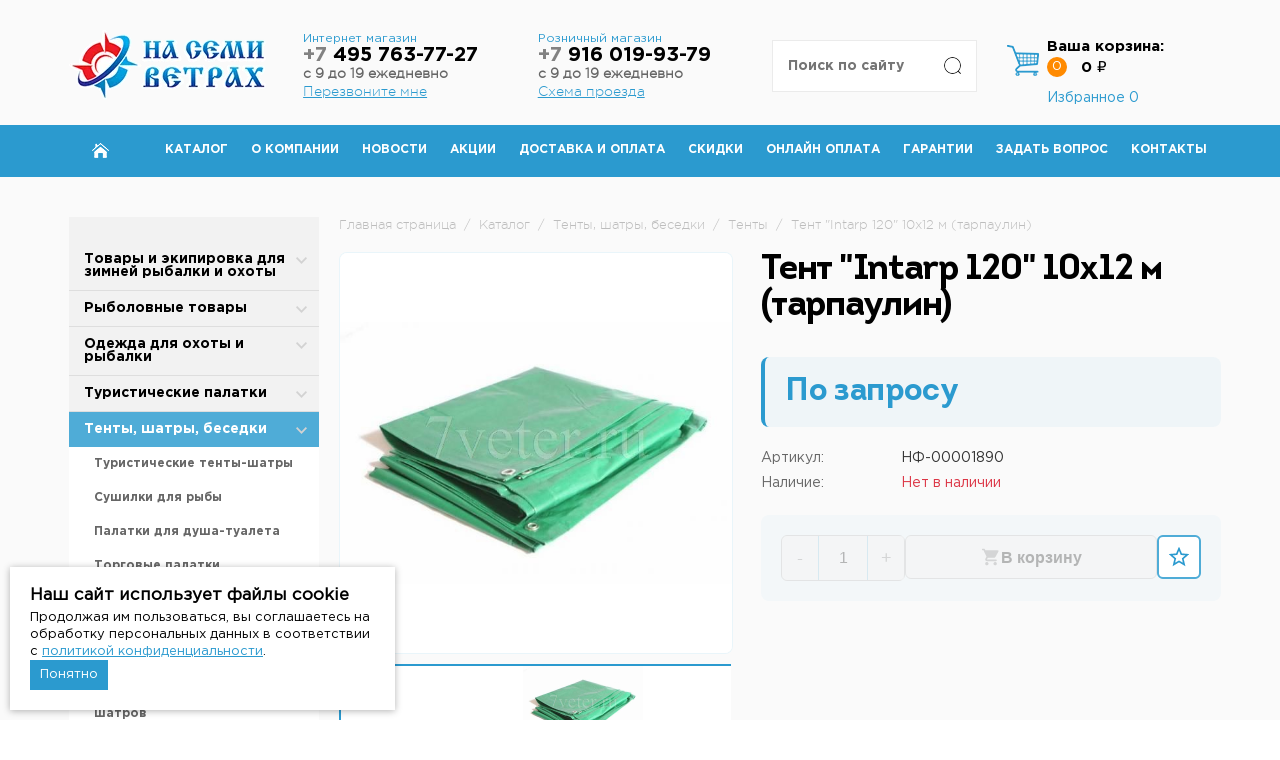

--- FILE ---
content_type: text/html; charset=UTF-8
request_url: https://7veter.ru/catalog/tenty_shatry_besedki/tenty/tent-intarp-120-10kh12-m-tarpaulin/
body_size: 104451
content:
<!DOCTYPE html>
<html lang="ru">
	<head>
		<meta charset="UTF-8">
		<meta name="viewport" content="width=device-width, initial-scale=1">
		<link rel="icon" type="image/x-icon" href="/favicon.ico">

        		<meta http-equiv="Content-Type" content="text/html; charset=UTF-8" />
<meta name="keywords" content="Тент &amp;quot;Intarp 120&amp;quot; 10х12 м (тарпаулин)" />
<meta name="description" content="Тент &amp;quot;Intarp 120&amp;quot; 10х12 м (тарпаулин) НФ-00001890 по цене 7 800 ₽ в интернет-магазине 7veter. Быстрая доставка по Москве и России, возможность самовывоза, гарантия на товар.
" />
<script data-skip-moving="true">(function(w, d, n) {var cl = "bx-core";var ht = d.documentElement;var htc = ht ? ht.className : undefined;if (htc === undefined || htc.indexOf(cl) !== -1){return;}var ua = n.userAgent;if (/(iPad;)|(iPhone;)/i.test(ua)){cl += " bx-ios";}else if (/Windows/i.test(ua)){cl += ' bx-win';}else if (/Macintosh/i.test(ua)){cl += " bx-mac";}else if (/Linux/i.test(ua) && !/Android/i.test(ua)){cl += " bx-linux";}else if (/Android/i.test(ua)){cl += " bx-android";}cl += (/(ipad|iphone|android|mobile|touch)/i.test(ua) ? " bx-touch" : " bx-no-touch");cl += w.devicePixelRatio && w.devicePixelRatio >= 2? " bx-retina": " bx-no-retina";if (/AppleWebKit/.test(ua)){cl += " bx-chrome";}else if (/Opera/.test(ua)){cl += " bx-opera";}else if (/Firefox/.test(ua)){cl += " bx-firefox";}ht.className = htc ? htc + " " + cl : cl;})(window, document, navigator);</script>

<link href="/bitrix/js/ui/design-tokens/dist/ui.design-tokens.min.css?173281543323463" type="text/css"  rel="stylesheet" />

<link href="/bitrix/js/main/popup/dist/main.popup.bundle.min.css?173707246326589" type="text/css"  rel="stylesheet" />
<link href="/bitrix/css/api.core/width.css?1655791111684" type="text/css"  rel="stylesheet" />
<link href="/bitrix/css/api.core/upload.css?16557911115949" type="text/css"  rel="stylesheet" />
<link href="/bitrix/css/api.core/button.css?16557911117504" type="text/css"  rel="stylesheet" />
<link href="/bitrix/css/api.core/message.css?1655791111905" type="text/css"  rel="stylesheet" />
<link href="/bitrix/css/api.core/form.css?16557911116222" type="text/css"  rel="stylesheet" />
<link href="/bitrix/css/api.core/modal.css?16557911114865" type="text/css"  rel="stylesheet" />
<link href="/bitrix/css/api.core/alert.css?16557911114652" type="text/css"  rel="stylesheet" />
<link href="/bitrix/css/api.core/icon.css?1655791111165" type="text/css"  rel="stylesheet" />
<link href="/bitrix/cache/css/s1/meb/page_abb8205bee5c7becd8f0a6ba6427e911/page_abb8205bee5c7becd8f0a6ba6427e911_v1.css?1769454124107706" type="text/css"  rel="stylesheet" />
<link href="/bitrix/cache/css/s1/meb/template_1ee510f8782ad0c3d11f1f6b82434df7/template_1ee510f8782ad0c3d11f1f6b82434df7_v1.css?1769003705264241" type="text/css"  data-template-style="true" rel="stylesheet" />






<meta name="delight_webpconverter_attr" content="data-src|data-bg|srcset|src">


	<style type="text/css">
				.api-reviews-list .api-field-files .api-file-outer{
			width: 114px;
			height: 72px;
		}
						#api-reviews-wait .api-image{
			background-image: url("/bitrix/images/api.reviews/flat/orange1/wait.svg");
		}
			</style>
	



		<title>Тент &quot;Intarp 120&quot; 10х12 м (тарпаулин) НФ-00001890 - купить в Москве по цене 7 800 ₽ в интернет-магазине 7veter с доставкой
</title>

        <!-- Global site tag (gtag.js) - Google Analytics -->
        
        
<meta name="yandex-verification" content="fce9ec1591ef1224" />
    </head>
	<body>
				<header class="header">
			<div class="container">
				<div class="row">
					<div class="col-md-2-4 col-sm-3 col-xs-6 column-logo">
                        <div class="logo">
                                                        <a href="/" title="На Семи Ветрах">
                                                                <img src="/upload/delight.webpconverter/local/templates/meb/img/logo.png.webp?16690168427484" data-webp-src="/local/templates/meb/img/logo.png" alt="На Семи Ветрах" title="На Семи Ветрах" class="logo__img">                                                            </a>
                        						</div>
					</div>
					<div class="col-md-2-4 col-sm-3 hidden-xs column-phone">
						<div class="phone">
							<span class="phone__number">
								<p>Интернет магазин</p>
<a class="header-phone" href="tel:+74957637727">
    <s>+7</s> 495 763-77-27
</a>
<b>с 9 до 19 ежедневно</b>
<a href="#" id="call">Перезвоните мне</a>							</span><!-- <i class="icon-arrow-down"></i>  -->
							<p class="phone__text">
															</p>
							<div id="application-block">
								<div id="comp_fa9381b40f11a65daeaf95c4ff294ba2">	<ul class="application__pagination">
		<li class="active">Перезвоните мне</li>
		<!--<li>Задать вопрос</li>-->
	</ul>
	<div class="application-block active">
		
<form action="" method="post" enctype="multipart/form-data"><input type="hidden" name="bxajaxid" id="bxajaxid_fa9381b40f11a65daeaf95c4ff294ba2_8BACKi" value="fa9381b40f11a65daeaf95c4ff294ba2" /><input type="hidden" name="AJAX_CALL" value="Y" />			<input type="hidden" name="action" value="callback">
			<input type="hidden" name="sessid" id="sessid" value="1e22bd76f3f299743f735538bfa7bb74" />
												<label class="application-label">Телефон</label>
					<input 
						type="tel" 
						name="phone" 
						value="" 
						class="application-input" 
						 required					>
																<label class="application-label">Имя</label>
					<input 
						type="text" 
						name="name" 
						value="" 
						class="application-input" 
						 required					>
																<label class="application-label"></label>
					<input 
						type="hidden" 
						name="url" 
						value="/catalog/tenty_shatry_besedki/tenty/tent-intarp-120-10kh12-m-tarpaulin/" 
						class="application-input" 
											>
							            <label data-bx-user-consent="{&quot;id&quot;:1,&quot;sec&quot;:&quot;6nbq8g&quot;,&quot;autoSave&quot;:true,&quot;actionUrl&quot;:&quot;\/bitrix\/components\/bitrix\/main.userconsent.request\/ajax.php&quot;,&quot;replace&quot;:{&quot;button_caption&quot;:&quot;Отправить заявку&quot;,&quot;fields&quot;:[&quot;Телефон&quot;,&quot;Имя&quot;,&quot;IP-адрес&quot;]},&quot;url&quot;:null,&quot;text&quot;:&quot;Согласие на обработку персональных данных\u003Cbr\u003E\n\u003Cbr\u003E\nНастоящим в соответствии с Федеральным законом № 152-ФЗ «О персональных данных» от 27.07.2006 года свободно, своей волей и в своем интересе выражаю свое безусловное согласие на обработку моих персональных данных Индивидуальный предприниматель Власов Андрей Андреевич (ОГРНИП 311774632200288, ИНН 772073445344), зарегистрированным в соответствии с законодательством РФ по адресу: \u003Cbr\u003E\n125222, г. Москва, Уваровский переулок, дом 2, кв. 47 (далее по тексту - Оператор).\u003Cbr\u003E\n1. Согласие дается на обработку одной, нескольких или всех категорий персональных данных, не являющихся специальными или биометрическими, предоставляемых мною, которые могут включать:\u003Cbr\u003E\n\u003Cbr\u003E\n- Телефон;\u003Cbr\u003E\n- Имя.\u003Cbr\u003E\n\u003Cbr\u003E\n2. Оператор может совершать следующие действия: сбор; запись; систематизация; накопление; хранение; уточнение (обновление, изменение); извлечение; использование; блокирование; удаление; уничтожение. \u003Cbr\u003E\n\u003Cbr\u003E\n3. Способы обработки: как с использованием средств автоматизации, так и без их использования.\u003Cbr\u003E\n\u003Cbr\u003E\n4. Цель обработки: предоставление мне услуг\/работ, включая, направление в мой адрес уведомлений, касающихся предоставляемых услуг\/работ, подготовка и направление ответов на мои запросы, направление в мой адрес информации о мероприятиях\/товарах\/услугах\/работах Оператора.\u003Cbr\u003E\n\u003Cbr\u003E\n5. В связи с тем, что Оператор может осуществлять обработку моих персональных данных посредством программы для ЭВМ «1С-Битрикс24», я даю свое согласие Оператору  на осуществление соответствующего поручения ООО «1С-Битрикс», (ОГРН 5077746476209), зарегистрированному по адресу: 109544, г. Москва, б-р Энтузиастов, д. 2, эт.13, пом. 8-19.\u003Cbr\u003E\n\u003Cbr\u003E\n6. Настоящее согласие действует до момента его отзыва путем направления соответствующего уведомления на электронный адрес vlasov@7veter.ru или направления по адресу 125222, г. Москва, Уваровский переулок, дом 2, кв. 47.\u003Cbr\u003E\n\u003Cbr\u003E\n7. В случае отзыва мною согласия на обработку персональных данных Оператор вправе продолжить обработку персональных данных без моего согласия при наличии оснований, предусмотренных Федеральным законом №152-ФЗ «О персональных данных» от 27.07.2006 г.&quot;}" class="main-user-consent-request">
	<input type="checkbox" value="Y"  name="">
	<span class="main-user-consent-request-announce-link">Нажимая кнопку «Отправить заявку», я даю свое согласие на обработку моих персональных данных, в соответствии с Федеральным законом от 27.07.2006 года №152-ФЗ «О персональных данных», на условиях и для целей, определенных в Согласии на обработку персональных данных</span>
</label>
<div data-bx-template="main-user-consent-request-loader" style="display: none;">
	<div class="main-user-consent-request-popup">
		<div class="main-user-consent-request-popup-cont">
			<div data-bx-head="" class="main-user-consent-request-popup-header"></div>
			<div class="main-user-consent-request-popup-body">
				<div data-bx-loader="" class="main-user-consent-request-loader">
					<svg class="main-user-consent-request-circular" viewBox="25 25 50 50">
						<circle class="main-user-consent-request-path" cx="50" cy="50" r="20" fill="none" stroke-width="1" stroke-miterlimit="10"></circle>
					</svg>
				</div>
				<div data-bx-content="" class="main-user-consent-request-popup-content">
					<div class="main-user-consent-request-popup-textarea-block">
						<div data-bx-textarea="" class="main-user-consent-request-popup-text"></div>
						<div data-bx-link="" style="display: none;" class="main-user-consent-request-popup-link">
							<div>Ознакомьтесь с текстом по ссылке</div>
							<div><a target="_blank"></a></div>
						</div>
					</div>
					<div class="main-user-consent-request-popup-buttons">
						<span data-bx-btn-accept="" class="main-user-consent-request-popup-button main-user-consent-request-popup-button-acc">Y</span>
						<span data-bx-btn-reject="" class="main-user-consent-request-popup-button main-user-consent-request-popup-button-rej">N</span>
					</div>
				</div>
			</div>
		</div>
	</div>
</div>			<button type="submit" class="application-btn">Отправить заявку</button>
		</form>
	</div>
	</div>								<div class="close" id="close"></div>
							</div>
						</div>
					</div>
					<div class="col-md-2-4 hidden-sm hidden-xs column-phone">
						<div class="phone--whatsapp">
							<span class="phone__number">
								<p>Розничный магазин</p>
<a class="header-phone" href="tel:+79160199379">
    <s>+7</s> 916 019-93-79
</a>
<b>с 9 до 19 ежедневно</b>
<a href="/contacts/">Схема проезда</a>							</span><!--i class="icon-arrow-down"></i-->
						</div>
					</div>
					<div class="col-md-2-4 col-sm-3 col-xs-6 column-cart pull-right">
						
<div id="bx_basketFKauiI" class="cart"><!--'start_frame_cache_bx_basketFKauiI'--><i class="cart__icon"></i>
<a href="/personal/cart/" class="cart__title">Ваша корзина:</a>

	<div class="cart__count">0</div>
	<div class="cart__price">0 ₽</div>
	<div class="count-favorite">
    <a class="count-favorite__link" href="/personal/favorite/">Избранное <span class="count-favorite__count">0</span></a>
</div>
<!--'end_frame_cache_bx_basketFKauiI'-->
</div>
					</div>
					<div class="col-md-2-4 col-sm-3 col-xs-12 column-search pull-right">
						



	<div class="search-box" id="title-search">
	<form action="/search/index.php" class="search-box__search">
		<input id="title-search-input" type="text" name="q" value="" size="40" maxlength="50" autocomplete="off" placeholder="Поиск по сайту" class="search-box__input"/>
		<input name="s" style="    color: rgba(0,0,0,0);" type="submit" value="Поиск" class="search-box__submit" />
	</form>
	</div>
	
	
	
	

					</div>
				</div>
			</div>
		</header>
		<div class="menu">
			<div class="container">
				<a href="javascript:void(0)" class="btn-menu">
					<span class="icon-menu"><span></span></span>
					<span class="text-menu">Меню</span>
				</a>
				<div class="menu-wrap">
					
    <ul class='menu__ul'>
                    <li class='menu__item home'><a href='/'><i class='home-icon'></i></a></li>
                                        <li class='menu__item'><a href='/catalog/zimnyaya_rybalka_i_okhota/'>Каталог</a></li>
                                        <li class='menu__item'><a href='/about/'>О компании</a></li>
                                        <li class='menu__item'><a href='/news/'>Новости</a></li>
                                        <li class='menu__item'><a href='/akcii/'>Акции</a></li>
                                        <li class='menu__item'><a href='/dostavka/'>Доставка и оплата</a></li>
                                        <li class='menu__item'><a href='/skidki/'>Скидки</a></li>
                                        <li class='menu__item'><a href='/oplata/'>Онлайн оплата</a></li>
                                        <li class='menu__item'><a href='/garantii/'>Гарантии</a></li>
                                        <li class='menu__item'><a href='/FAQ/'>Задать вопрос</a></li>
                                        <li class='menu__item'><a href='/contacts/'>Контакты</a></li>
                    </ul>
					<div class="menu-phone">
						<div class="phone">
							<span class="phone__number">
								<p>Интернет магазин</p>
<a class="header-phone" href="tel:+74957637727">
    <s>+7</s> 495 763-77-27
</a>
<b>с 9 до 19 ежедневно</b>
<a href="#" id="call">Перезвоните мне</a>							</span><!-- <i class="icon-arrow-down"></i>  -->
							<p class="phone__text">
															</p>
						</div>
						<div class="phone--whatsapp">
							<span class="phone__number">
								<p>Розничный магазин</p>
<a class="header-phone" href="tel:+79160199379">
    <s>+7</s> 916 019-93-79
</a>
<b>с 9 до 19 ежедневно</b>
<a href="/contacts/">Схема проезда</a>							</span><!--i class="icon-arrow-down"></i-->
						</div>
					</div>
				</div>
			</div>
		</div>
		
					<div class="catalog-block">
		

		
<div class="contact-block">
    <div class="container">
        <div class="column-left invers">
            <div class="section nopad section-cat">
                <a href="javascript:void(0)" onclick="showCatalog()" class="btn-cat">
                    <span class="icon-menu"><span></span></span>
                    <span class="text-menu">Каталог</span>
                </a>
                <div class="catalog-menu">
                        <ul class="catalog__ul">
                    <li>
                <a onclick="window.location=/catalog/zimnyaya_rybalka_i_okhota/;" href="/catalog/zimnyaya_rybalka_i_okhota/"
                   class="big-item-catalog">Товары и экипировка для зимней рыбалки и охоты</a>
                                    <ul class="catalog__ul-lvl2">
                                                    <li class=""><a onclick="window.location=/catalog/zimnyaya_rybalka_i_okhota/palatki-dlya-zimney-rybalki/;"
                                   href="/catalog/zimnyaya_rybalka_i_okhota/palatki-dlya-zimney-rybalki/">Палатки для зимней рыбалки</a></li>
                                                    <li class=""><a onclick="window.location=/catalog/zimnyaya_rybalka_i_okhota/poly-dlya-zimney-palatki/;"
                                   href="/catalog/zimnyaya_rybalka_i_okhota/poly-dlya-zimney-palatki/">Полы для зимней палатки</a></li>
                                                    <li class=""><a onclick="window.location=/catalog/zimnyaya_rybalka_i_okhota/aksessuary-dlya-palatok/;"
                                   href="/catalog/zimnyaya_rybalka_i_okhota/aksessuary-dlya-palatok/">Аксессуары для палаток</a></li>
                                                    <li class=""><a onclick="window.location=/catalog/zimnyaya_rybalka_i_okhota/drovyanye-pechi/;"
                                   href="/catalog/zimnyaya_rybalka_i_okhota/drovyanye-pechi/">Дровяные печи</a></li>
                                                    <li class=""><a onclick="window.location=/catalog/zimnyaya_rybalka_i_okhota/teploobmenniki/;"
                                   href="/catalog/zimnyaya_rybalka_i_okhota/teploobmenniki/">Теплообменники</a></li>
                                                    <li class=""><a onclick="window.location=/catalog/zimnyaya_rybalka_i_okhota/akkumulyatory-dlya-teploobmennikov/;"
                                   href="/catalog/zimnyaya_rybalka_i_okhota/akkumulyatory-dlya-teploobmennikov/">Аккумуляторы</a></li>
                                                    <li class=""><a onclick="window.location=/catalog/zimnyaya_rybalka_i_okhota/ledobury/;"
                                   href="/catalog/zimnyaya_rybalka_i_okhota/ledobury/">Ледобуры и шнеки</a></li>
                                                    <li class=""><a onclick="window.location=/catalog/zimnyaya_rybalka_i_okhota/nozhi-dlya-ledobura/;"
                                   href="/catalog/zimnyaya_rybalka_i_okhota/nozhi-dlya-ledobura/">Ножи для ледобура</a></li>
                                                    <li class=""><a onclick="window.location=/catalog/zimnyaya_rybalka_i_okhota/zimnie_yashchiki/;"
                                   href="/catalog/zimnyaya_rybalka_i_okhota/zimnie_yashchiki/">Зимние ящики</a></li>
                                                    <li class=""><a onclick="window.location=/catalog/zimnyaya_rybalka_i_okhota/sanki_rybatskie/;"
                                   href="/catalog/zimnyaya_rybalka_i_okhota/sanki_rybatskie/">Санки рыбацкие</a></li>
                                                    <li class=""><a onclick="window.location=/catalog/zimnyaya_rybalka_i_okhota/okhotnichi_lyzhi/;"
                                   href="/catalog/zimnyaya_rybalka_i_okhota/okhotnichi_lyzhi/">Охотничьи лыжи</a></li>
                                                    <li class=""><a onclick="window.location=/catalog/zimnyaya_rybalka_i_okhota/aksessuary-dlya-zimney-rybalki/;"
                                   href="/catalog/zimnyaya_rybalka_i_okhota/aksessuary-dlya-zimney-rybalki/">Аксессуары для зимней рыбалки</a></li>
                                            </ul>
                            </li>
                    <li>
                <a onclick="window.location=/catalog/rybolovnye-tovary/;" href="/catalog/rybolovnye-tovary/"
                   class="big-item-catalog">Рыболовные товары</a>
                                    <ul class="catalog__ul-lvl2">
                                                    <li class=""><a onclick="window.location=/catalog/rybolovnye-tovary/blesny-dlya-rybalki/;"
                                   href="/catalog/rybolovnye-tovary/blesny-dlya-rybalki/">Блесны</a></li>
                                                    <li class=""><a onclick="window.location=/catalog/rybolovnye-tovary/vertlyuzhki-zastezhki-karabiny-dlya-rybalki/;"
                                   href="/catalog/rybolovnye-tovary/vertlyuzhki-zastezhki-karabiny-dlya-rybalki/">Вертлюжки, застежки, карабины</a></li>
                                                    <li class=""><a onclick="window.location=/catalog/rybolovnye-tovary/voblery-dlya-rybalki/;"
                                   href="/catalog/rybolovnye-tovary/voblery-dlya-rybalki/">Воблеры</a></li>
                                                    <li class=""><a onclick="window.location=/catalog/rybolovnye-tovary/gruzila-dlya-rybalki/;"
                                   href="/catalog/rybolovnye-tovary/gruzila-dlya-rybalki/">Грузила</a></li>
                                                    <li class=""><a onclick="window.location=/catalog/rybolovnye-tovary/zhivye-nasadki/;"
                                   href="/catalog/rybolovnye-tovary/zhivye-nasadki/">Живые насадки</a></li>
                                                    <li class=""><a onclick="window.location=/catalog/rybolovnye-tovary/instrumenty-rybolovnye/;"
                                   href="/catalog/rybolovnye-tovary/instrumenty-rybolovnye/">Инструменты</a></li>
                                                    <li class=""><a onclick="window.location=/catalog/rybolovnye-tovary/katushki-rybolovnye/;"
                                   href="/catalog/rybolovnye-tovary/katushki-rybolovnye/">Катушки</a></li>
                                                    <li class=""><a onclick="window.location=/catalog/rybolovnye-tovary/kormushki-dlya-rybalki/;"
                                   href="/catalog/rybolovnye-tovary/kormushki-dlya-rybalki/">Кормушки</a></li>
                                                    <li class=""><a onclick="window.location=/catalog/rybolovnye-tovary/kryuchki-rybolovnye/;"
                                   href="/catalog/rybolovnye-tovary/kryuchki-rybolovnye/">Крючки</a></li>
                                                    <li class=""><a onclick="window.location=/catalog/rybolovnye-tovary/leski-i-shnury-rybolovnye/;"
                                   href="/catalog/rybolovnye-tovary/leski-i-shnury-rybolovnye/">Лески и шнуры</a></li>
                                                    <li class=""><a onclick="window.location=/catalog/rybolovnye-tovary/montazhi-donki-osnastki/;"
                                   href="/catalog/rybolovnye-tovary/montazhi-donki-osnastki/">Монтажи, донки, оснастки</a></li>
                                                    <li class=""><a onclick="window.location=/catalog/rybolovnye-tovary/povodki/;"
                                   href="/catalog/rybolovnye-tovary/povodki/">Поводки</a></li>
                                                    <li class=""><a onclick="window.location=/catalog/rybolovnye-tovary/podsacheki-dlya-rybalki/;"
                                   href="/catalog/rybolovnye-tovary/podsacheki-dlya-rybalki/">Подсачеки</a></li>
                                                    <li class=""><a onclick="window.location=/catalog/rybolovnye-tovary/poplavki-rybolovnye/;"
                                   href="/catalog/rybolovnye-tovary/poplavki-rybolovnye/">Поплавки</a></li>
                                                    <li class=""><a onclick="window.location=/catalog/rybolovnye-tovary/prikormka-dlya-rybalki/;"
                                   href="/catalog/rybolovnye-tovary/prikormka-dlya-rybalki/">Прикормка</a></li>
                                                    <li class=""><a onclick="window.location=/catalog/rybolovnye-tovary/sadki-i-kukany-dlya-rybalki/;"
                                   href="/catalog/rybolovnye-tovary/sadki-i-kukany-dlya-rybalki/">Садки, куканы, раколовки</a></li>
                                                    <li class=""><a onclick="window.location=/catalog/rybolovnye-tovary/silikonovye-primanki-dlya-rybalki/;"
                                   href="/catalog/rybolovnye-tovary/silikonovye-primanki-dlya-rybalki/">Силиконовые приманки</a></li>
                                                    <li class=""><a onclick="window.location=/catalog/rybolovnye-tovary/sredstva-dlya-khraneniya-i-perenoski-dlya-rybalki/;"
                                   href="/catalog/rybolovnye-tovary/sredstva-dlya-khraneniya-i-perenoski-dlya-rybalki/">Средства для хранения и переноски</a></li>
                                                    <li class=""><a onclick="window.location=/catalog/rybolovnye-tovary/udilishcha-dlya-rybalki/;"
                                   href="/catalog/rybolovnye-tovary/udilishcha-dlya-rybalki/">Удилища</a></li>
                                                    <li class=""><a onclick="window.location=/catalog/rybolovnye-tovary/ekholoty-i-kamery-dlya-rybalki/;"
                                   href="/catalog/rybolovnye-tovary/ekholoty-i-kamery-dlya-rybalki/">Эхолоты и камеры</a></li>
                                            </ul>
                            </li>
                    <li>
                <a onclick="window.location=/catalog/odezhda_i_obuv_dlya_rybalki_okhoty_turizma/;" href="/catalog/odezhda_i_obuv_dlya_rybalki_okhoty_turizma/"
                   class="big-item-catalog">Одежда для охоты и рыбалки</a>
                                    <ul class="catalog__ul-lvl2">
                                                    <li class=""><a onclick="window.location=/catalog/odezhda_i_obuv_dlya_rybalki_okhoty_turizma/zimnyaya_odezhda/;"
                                   href="/catalog/odezhda_i_obuv_dlya_rybalki_okhoty_turizma/zimnyaya_odezhda/">Зимняя одежда</a></li>
                                                    <li class=""><a onclick="window.location=/catalog/odezhda_i_obuv_dlya_rybalki_okhoty_turizma/zashchita_ot_dozhdya_i_vetra/;"
                                   href="/catalog/odezhda_i_obuv_dlya_rybalki_okhoty_turizma/zashchita_ot_dozhdya_i_vetra/">Защита от дождя и ветра</a></li>
                                                    <li class=""><a onclick="window.location=/catalog/odezhda_i_obuv_dlya_rybalki_okhoty_turizma/termobele/;"
                                   href="/catalog/odezhda_i_obuv_dlya_rybalki_okhoty_turizma/termobele/">Термобелье</a></li>
                                                    <li class=""><a onclick="window.location=/catalog/odezhda_i_obuv_dlya_rybalki_okhoty_turizma/obuv/;"
                                   href="/catalog/odezhda_i_obuv_dlya_rybalki_okhoty_turizma/obuv/">Обувь для охоты и рыбалки</a></li>
                                                    <li class=""><a onclick="window.location=/catalog/odezhda_i_obuv_dlya_rybalki_okhoty_turizma/termonoski_stelki/;"
                                   href="/catalog/odezhda_i_obuv_dlya_rybalki_okhoty_turizma/termonoski_stelki/">Термоноски, стельки</a></li>
                                            </ul>
                            </li>
                    <li>
                <a onclick="window.location=/catalog/turisticheskie_palatki/;" href="/catalog/turisticheskie_palatki/"
                   class="big-item-catalog">Туристические палатки</a>
                                    <ul class="catalog__ul-lvl2">
                                                    <li class=""><a onclick="window.location=/catalog/turisticheskie_palatki/alpika/;"
                                   href="/catalog/turisticheskie_palatki/alpika/">Alpika</a></li>
                                                    <li class=""><a onclick="window.location=/catalog/turisticheskie_palatki/btrace/;"
                                   href="/catalog/turisticheskie_palatki/btrace/">BTrace</a></li>
                                                    <li class=""><a onclick="window.location=/catalog/turisticheskie_palatki/mircamping/;"
                                   href="/catalog/turisticheskie_palatki/mircamping/">MirCamping</a></li>
                                                    <li class=""><a onclick="window.location=/catalog/turisticheskie_palatki/totem/;"
                                   href="/catalog/turisticheskie_palatki/totem/">Totem</a></li>
                                                    <li class=""><a onclick="window.location=/catalog/turisticheskie_palatki/tramp/;"
                                   href="/catalog/turisticheskie_palatki/tramp/">Tramp</a></li>
                                                    <li class=""><a onclick="window.location=/catalog/turisticheskie_palatki/aksessuary_dlya_palatok_i_tentov/;"
                                   href="/catalog/turisticheskie_palatki/aksessuary_dlya_palatok_i_tentov/">Аксессуары для палаток и тентов</a></li>
                                            </ul>
                            </li>
                    <li>
                <a onclick="window.location=/catalog/tenty_shatry_besedki/;" href="/catalog/tenty_shatry_besedki/"
                   class="big-item-catalog">Тенты, шатры, беседки</a>
                                    <ul class="catalog__ul-lvl2">
                                                    <li class=""><a onclick="window.location=/catalog/tenty_shatry_besedki/turisticheskie_shatry_besedki/;"
                                   href="/catalog/tenty_shatry_besedki/turisticheskie_shatry_besedki/">Туристические тенты-шатры</a></li>
                                                    <li class=""><a onclick="window.location=/catalog/tenty_shatry_besedki/sushilki_dlya_ryby/;"
                                   href="/catalog/tenty_shatry_besedki/sushilki_dlya_ryby/">Сушилки для рыбы</a></li>
                                                    <li class=""><a onclick="window.location=/catalog/tenty_shatry_besedki/palatki_dlya_dusha_tualeta/;"
                                   href="/catalog/tenty_shatry_besedki/palatki_dlya_dusha_tualeta/">Палатки для душа-туалета</a></li>
                                                    <li class=""><a onclick="window.location=/catalog/tenty_shatry_besedki/torgovye_palatki/;"
                                   href="/catalog/tenty_shatry_besedki/torgovye_palatki/">Торговые палатки</a></li>
                                                    <li class=""><a onclick="window.location=/catalog/tenty_shatry_besedki/palatki_dlya_kukhni/;"
                                   href="/catalog/tenty_shatry_besedki/palatki_dlya_kukhni/">Палатки для кухни</a></li>
                                                    <li class=" active"><a onclick="window.location=/catalog/tenty_shatry_besedki/tenty/;"
                                   href="/catalog/tenty_shatry_besedki/tenty/">Тенты</a></li>
                                                    <li class=""><a onclick="window.location=/catalog/tenty_shatry_besedki/skladnye_zonty/;"
                                   href="/catalog/tenty_shatry_besedki/skladnye_zonty/">Складные зонты</a></li>
                                                    <li class=""><a onclick="window.location=/catalog/tenty_shatry_besedki/aksessuary-dlya-tentov-i-shatrov/;"
                                   href="/catalog/tenty_shatry_besedki/aksessuary-dlya-tentov-i-shatrov/">Аксессуары для тентов и шатров</a></li>
                                            </ul>
                            </li>
                    <li>
                <a onclick="window.location=/catalog/naduvnye_krovati_i_matrasy_basseyny/;" href="/catalog/naduvnye_krovati_i_matrasy_basseyny/"
                   class="big-item-catalog">Надувные кровати и матрасы</a>
                                    <ul class="catalog__ul-lvl2">
                                                    <li class=""><a onclick="window.location=/catalog/naduvnye_krovati_i_matrasy_basseyny/naduvnye_matrasy/;"
                                   href="/catalog/naduvnye_krovati_i_matrasy_basseyny/naduvnye_matrasy/">Надувные матрасы</a></li>
                                                    <li class=""><a onclick="window.location=/catalog/naduvnye_krovati_i_matrasy_basseyny/nasosy/;"
                                   href="/catalog/naduvnye_krovati_i_matrasy_basseyny/nasosy/">Насосы</a></li>
                                                    <li class=""><a onclick="window.location=/catalog/naduvnye_krovati_i_matrasy_basseyny/aksessuary/;"
                                   href="/catalog/naduvnye_krovati_i_matrasy_basseyny/aksessuary/">Аксессуары</a></li>
                                            </ul>
                            </li>
                    <li>
                <a onclick="window.location=/catalog/spalnye_meshki_i_turisticheskie_kovriki/;" href="/catalog/spalnye_meshki_i_turisticheskie_kovriki/"
                   class="big-item-catalog">Спальные мешки и туристические коврики</a>
                                    <ul class="catalog__ul-lvl2">
                                                    <li class=""><a onclick="window.location=/catalog/spalnye_meshki_i_turisticheskie_kovriki/spalnye_meshki_dlya_turizma/;"
                                   href="/catalog/spalnye_meshki_i_turisticheskie_kovriki/spalnye_meshki_dlya_turizma/">Спальные мешки</a></li>
                                                    <li class=""><a onclick="window.location=/catalog/spalnye_meshki_i_turisticheskie_kovriki/kovriki_samonaduvnye/;"
                                   href="/catalog/spalnye_meshki_i_turisticheskie_kovriki/kovriki_samonaduvnye/">Cамонадувающийся коврик</a></li>
                                                    <li class=""><a onclick="window.location=/catalog/spalnye_meshki_i_turisticheskie_kovriki/kovriki_turisticheskie/;"
                                   href="/catalog/spalnye_meshki_i_turisticheskie_kovriki/kovriki_turisticheskie/">Коврики туристические</a></li>
                                            </ul>
                            </li>
                    <li>
                <a onclick="window.location=/catalog/naduvnye_lodki_pvkh/;" href="/catalog/naduvnye_lodki_pvkh/"
                   class="big-item-catalog">Надувные лодки ПВХ</a>
                            </li>
                    <li>
                <a onclick="window.location=/catalog/aksessuary-dlya-lodok/;" href="/catalog/aksessuary-dlya-lodok/"
                   class="big-item-catalog">Аксессуары для лодок</a>
                                    <ul class="catalog__ul-lvl2">
                                                    <li class=""><a onclick="window.location=/catalog/aksessuary-dlya-lodok/vesla_i_lopasti/;"
                                   href="/catalog/aksessuary-dlya-lodok/vesla_i_lopasti/">Весла и лопасти</a></li>
                                                    <li class=""><a onclick="window.location=/catalog/aksessuary-dlya-lodok/dopolnitelnoe-oborudovanie/;"
                                   href="/catalog/aksessuary-dlya-lodok/dopolnitelnoe-oborudovanie/">Дополнительное оборудование</a></li>
                                                    <li class=""><a onclick="window.location=/catalog/aksessuary-dlya-lodok/kley-dlya-lodok/;"
                                   href="/catalog/aksessuary-dlya-lodok/kley-dlya-lodok/">Клей для лодок</a></li>
                                                    <li class=""><a onclick="window.location=/catalog/aksessuary-dlya-lodok/komplektuyushchie/;"
                                   href="/catalog/aksessuary-dlya-lodok/komplektuyushchie/">Комплектующие</a></li>
                                                    <li class=""><a onclick="window.location=/catalog/aksessuary-dlya-lodok/masla-smazki-khimiya-dlya-lodochnykh-motorov/;"
                                   href="/catalog/aksessuary-dlya-lodok/masla-smazki-khimiya-dlya-lodochnykh-motorov/">Масла, смазки, химия</a></li>
                                                    <li class=""><a onclick="window.location=/catalog/aksessuary-dlya-lodok/nasosy_klapana_perekhodniki/;"
                                   href="/catalog/aksessuary-dlya-lodok/nasosy_klapana_perekhodniki/">Насосы, клапана, переходники</a></li>
                                                    <li class=""><a onclick="window.location=/catalog/aksessuary-dlya-lodok/sidene-v-lodku/;"
                                   href="/catalog/aksessuary-dlya-lodok/sidene-v-lodku/">Сиденье в лодку</a></li>
                                                    <li class=""><a onclick="window.location=/catalog/aksessuary-dlya-lodok/spasatelnye_sredstva/;"
                                   href="/catalog/aksessuary-dlya-lodok/spasatelnye_sredstva/">Спасательные средства</a></li>
                                                    <li class=""><a onclick="window.location=/catalog/aksessuary-dlya-lodok/trantsevye_kolesa/;"
                                   href="/catalog/aksessuary-dlya-lodok/trantsevye_kolesa/">Транцевые колеса</a></li>
                                                    <li class=""><a onclick="window.location=/catalog/aksessuary-dlya-lodok/yakorya/;"
                                   href="/catalog/aksessuary-dlya-lodok/yakorya/">Якоря</a></li>
                                            </ul>
                            </li>
                    <li>
                <a onclick="window.location=/catalog/kempingovaya_mebel/;" href="/catalog/kempingovaya_mebel/"
                   class="big-item-catalog">Кемпинговая мебель</a>
                                    <ul class="catalog__ul-lvl2">
                                                    <li class=""><a onclick="window.location=/catalog/kempingovaya_mebel/kukhni-i-shkafy-dlya-kempinga/;"
                                   href="/catalog/kempingovaya_mebel/kukhni-i-shkafy-dlya-kempinga/">Кухни и шкафы для кемпинга</a></li>
                                                    <li class=""><a onclick="window.location=/catalog/kempingovaya_mebel/stoly-i-nabory-mebeli-dlya-kempinga/;"
                                   href="/catalog/kempingovaya_mebel/stoly-i-nabory-mebeli-dlya-kempinga/">Столы и наборы мебели для кемпинга</a></li>
                                                    <li class=""><a onclick="window.location=/catalog/kempingovaya_mebel/raskladushki-dlya-kempinga/;"
                                   href="/catalog/kempingovaya_mebel/raskladushki-dlya-kempinga/">Раскладушки для кемпинга</a></li>
                                                    <li class=""><a onclick="window.location=/catalog/kempingovaya_mebel/shezlongi-dlya-kempinga/;"
                                   href="/catalog/kempingovaya_mebel/shezlongi-dlya-kempinga/">Шезлонги для кемпинга</a></li>
                                                    <li class=""><a onclick="window.location=/catalog/kempingovaya_mebel/kresla-skladnye-dlya-kempinga/;"
                                   href="/catalog/kempingovaya_mebel/kresla-skladnye-dlya-kempinga/">Кресла складные для кемпинга</a></li>
                                                    <li class=""><a onclick="window.location=/catalog/kempingovaya_mebel/stulya-i-taburety-dlya-kempinga/;"
                                   href="/catalog/kempingovaya_mebel/stulya-i-taburety-dlya-kempinga/">Стулья и табуреты для кемпинга</a></li>
                                                    <li class=""><a onclick="window.location=/catalog/kempingovaya_mebel/mebel-dlya-rybalki/;"
                                   href="/catalog/kempingovaya_mebel/mebel-dlya-rybalki/">Мебель для рыбалки</a></li>
                                            </ul>
                            </li>
                    <li>
                <a onclick="window.location=/catalog/benzinovye_i_gazovye_pribory/;" href="/catalog/benzinovye_i_gazovye_pribory/"
                   class="big-item-catalog">Бензиновые и газовые приборы</a>
                                    <ul class="catalog__ul-lvl2">
                                                    <li class=""><a onclick="window.location=/catalog/benzinovye_i_gazovye_pribory/benzinovye-lampy/;"
                                   href="/catalog/benzinovye_i_gazovye_pribory/benzinovye-lampy/">Бензиновая лампа</a></li>
                                                    <li class=""><a onclick="window.location=/catalog/benzinovye_i_gazovye_pribory/gazovye_lampy/;"
                                   href="/catalog/benzinovye_i_gazovye_pribory/gazovye_lampy/">Газовые лампы</a></li>
                                                    <li class=""><a onclick="window.location=/catalog/benzinovye_i_gazovye_pribory/benzinovye_plity_i_gorelki/;"
                                   href="/catalog/benzinovye_i_gazovye_pribory/benzinovye_plity_i_gorelki/">Бензиновые примусы</a></li>
                                                    <li class=""><a onclick="window.location=/catalog/benzinovye_i_gazovye_pribory/gazovye_plity_i_gorelki/;"
                                   href="/catalog/benzinovye_i_gazovye_pribory/gazovye_plity_i_gorelki/">Газовые плиты и горелки</a></li>
                                                    <li class=""><a onclick="window.location=/catalog/benzinovye_i_gazovye_pribory/gazovye_obogrevateli/;"
                                   href="/catalog/benzinovye_i_gazovye_pribory/gazovye_obogrevateli/">Газовые обогреватели</a></li>
                                                    <li class=""><a onclick="window.location=/catalog/benzinovye_i_gazovye_pribory/rezaki/;"
                                   href="/catalog/benzinovye_i_gazovye_pribory/rezaki/">Резаки и паяльные лампы</a></li>
                                                    <li class=""><a onclick="window.location=/catalog/benzinovye_i_gazovye_pribory/gazovye_ballony_i_zhidkoe_toplivo/;"
                                   href="/catalog/benzinovye_i_gazovye_pribory/gazovye_ballony_i_zhidkoe_toplivo/">Газовые баллоны и жидкое топливо</a></li>
                                                    <li class=""><a onclick="window.location=/catalog/benzinovye_i_gazovye_pribory/aksessuary_i_zapasnye_chasti/;"
                                   href="/catalog/benzinovye_i_gazovye_pribory/aksessuary_i_zapasnye_chasti/">Аксессуары и запасные части</a></li>
                                                    <li class=""><a onclick="window.location=/catalog/benzinovye_i_gazovye_pribory/sukhoe_goryuchee/;"
                                   href="/catalog/benzinovye_i_gazovye_pribory/sukhoe_goryuchee/">Сухое горючее</a></li>
                                            </ul>
                            </li>
                    <li>
                <a onclick="window.location=/catalog/posuda_pokhodnaya/;" href="/catalog/posuda_pokhodnaya/"
                   class="big-item-catalog">Посуда походная</a>
                                    <ul class="catalog__ul-lvl2">
                                                    <li class=""><a onclick="window.location=/catalog/posuda_pokhodnaya/kazany_i_kotelki/;"
                                   href="/catalog/posuda_pokhodnaya/kazany_i_kotelki/">Казаны и котелки</a></li>
                                                    <li class=""><a onclick="window.location=/catalog/posuda_pokhodnaya/skovorody/;"
                                   href="/catalog/posuda_pokhodnaya/skovorody/">Сковороды</a></li>
                                                    <li class=""><a onclick="window.location=/catalog/posuda_pokhodnaya/chayniki/;"
                                   href="/catalog/posuda_pokhodnaya/chayniki/">Чайники</a></li>
                                                    <li class=""><a onclick="window.location=/catalog/posuda_pokhodnaya/trenogi/;"
                                   href="/catalog/posuda_pokhodnaya/trenogi/">Треноги</a></li>
                                                    <li class=""><a onclick="window.location=/catalog/posuda_pokhodnaya/kostrovye_podstavki/;"
                                   href="/catalog/posuda_pokhodnaya/kostrovye_podstavki/">Костровые подставки</a></li>
                                                    <li class=""><a onclick="window.location=/catalog/posuda_pokhodnaya/mangaly/;"
                                   href="/catalog/posuda_pokhodnaya/mangaly/">Мангалы</a></li>
                                                    <li class=""><a onclick="window.location=/catalog/posuda_pokhodnaya/koptilni/;"
                                   href="/catalog/posuda_pokhodnaya/koptilni/">Коптильни</a></li>
                                                    <li class=""><a onclick="window.location=/catalog/posuda_pokhodnaya/podarochnye_i_piknikovye_nabory_posudy/;"
                                   href="/catalog/posuda_pokhodnaya/podarochnye_i_piknikovye_nabory_posudy/">Подарочные и пикниковые наборы посуды</a></li>
                                                    <li class=""><a onclick="window.location=/catalog/posuda_pokhodnaya/reshyetki_gril/;"
                                   href="/catalog/posuda_pokhodnaya/reshyetki_gril/">Решётки-гриль</a></li>
                                                    <li class=""><a onclick="window.location=/catalog/posuda_pokhodnaya/termosy/;"
                                   href="/catalog/posuda_pokhodnaya/termosy/">Термосы</a></li>
                                                    <li class=""><a onclick="window.location=/catalog/posuda_pokhodnaya/miski_i_kruzhki/;"
                                   href="/catalog/posuda_pokhodnaya/miski_i_kruzhki/">Миски и кружки</a></li>
                                                    <li class=""><a onclick="window.location=/catalog/posuda_pokhodnaya/kanistry_vedra/;"
                                   href="/catalog/posuda_pokhodnaya/kanistry_vedra/">Канистры, ведра, сумки</a></li>
                                                    <li class=""><a onclick="window.location=/catalog/posuda_pokhodnaya/flyazhki/;"
                                   href="/catalog/posuda_pokhodnaya/flyazhki/">Фляжки</a></li>
                                                    <li class=""><a onclick="window.location=/catalog/posuda_pokhodnaya/stolovye_pribory/;"
                                   href="/catalog/posuda_pokhodnaya/stolovye_pribory/">Столовые приборы</a></li>
                                                    <li class=""><a onclick="window.location=/catalog/posuda_pokhodnaya/prochee/;"
                                   href="/catalog/posuda_pokhodnaya/prochee/">Прочее</a></li>
                                            </ul>
                            </li>
                    <li>
                <a onclick="window.location=/catalog/avtokholodilniki/;" href="/catalog/avtokholodilniki/"
                   class="big-item-catalog">Автохолодильники</a>
                                    <ul class="catalog__ul-lvl2">
                                                    <li class=""><a onclick="window.location=/catalog/avtokholodilniki/avtokholodilniki/;"
                                   href="/catalog/avtokholodilniki/avtokholodilniki/">Автохолодильники</a></li>
                                                    <li class=""><a onclick="window.location=/catalog/avtokholodilniki/termokonteynery/;"
                                   href="/catalog/avtokholodilniki/termokonteynery/">Термоконтейнеры и термосумки</a></li>
                                                    <li class=""><a onclick="window.location=/catalog/avtokholodilniki/akkumulyatory_kholoda/;"
                                   href="/catalog/avtokholodilniki/akkumulyatory_kholoda/">Аккумуляторы холода</a></li>
                                            </ul>
                            </li>
                    <li>
                <a onclick="window.location=/catalog/ryukzaki/;" href="/catalog/ryukzaki/"
                   class="big-item-catalog">Рюкзаки</a>
                                    <ul class="catalog__ul-lvl2">
                                                    <li class=""><a onclick="window.location=/catalog/ryukzaki/ryukzaki_dlya_okhoty_rybalki_i_turizma/;"
                                   href="/catalog/ryukzaki/ryukzaki_dlya_okhoty_rybalki_i_turizma/">Рюкзаки для охоты, рыбалки и туризма</a></li>
                                            </ul>
                            </li>
                    <li>
                <a onclick="window.location=/catalog/fonari/;" href="/catalog/fonari/"
                   class="big-item-catalog">Фонари</a>
                                    <ul class="catalog__ul-lvl2">
                                                    <li class=""><a onclick="window.location=/catalog/fonari/kempingovye/;"
                                   href="/catalog/fonari/kempingovye/">Кемпинговый фонарь</a></li>
                                                    <li class=""><a onclick="window.location=/catalog/fonari/nalobnye/;"
                                   href="/catalog/fonari/nalobnye/">Налобные</a></li>
                                                    <li class=""><a onclick="window.location=/catalog/fonari/ruchnye/;"
                                   href="/catalog/fonari/ruchnye/">Ручной фонарь</a></li>
                                                    <li class=""><a onclick="window.location=/catalog/fonari/batareyki/;"
                                   href="/catalog/fonari/batareyki/">Батарейки</a></li>
                                            </ul>
                            </li>
                    <li>
                <a onclick="window.location=/catalog/pokhodnyy_instrument/;" href="/catalog/pokhodnyy_instrument/"
                   class="big-item-catalog">Походный инструмент</a>
                                    <ul class="catalog__ul-lvl2">
                                                    <li class=""><a onclick="window.location=/catalog/pokhodnyy_instrument/nozhi_s_fiksirovannym_klinkom/;"
                                   href="/catalog/pokhodnyy_instrument/nozhi_s_fiksirovannym_klinkom/">Ножи с фиксированным клинком</a></li>
                                                    <li class=""><a onclick="window.location=/catalog/pokhodnyy_instrument/skladnye_nozhi/;"
                                   href="/catalog/pokhodnyy_instrument/skladnye_nozhi/">Складные ножи</a></li>
                                                    <li class=""><a onclick="window.location=/catalog/pokhodnyy_instrument/fileynye_nozhi/;"
                                   href="/catalog/pokhodnyy_instrument/fileynye_nozhi/">Филейные ножи</a></li>
                                                    <li class=""><a onclick="window.location=/catalog/pokhodnyy_instrument/topory/;"
                                   href="/catalog/pokhodnyy_instrument/topory/">Туристический топор</a></li>
                                                    <li class=""><a onclick="window.location=/catalog/pokhodnyy_instrument/pily/;"
                                   href="/catalog/pokhodnyy_instrument/pily/">Пилы</a></li>
                                                    <li class=""><a onclick="window.location=/catalog/pokhodnyy_instrument/lopaty/;"
                                   href="/catalog/pokhodnyy_instrument/lopaty/">Лопаты</a></li>
                                                    <li class=""><a onclick="window.location=/catalog/pokhodnyy_instrument/tochilki/;"
                                   href="/catalog/pokhodnyy_instrument/tochilki/">Точилки</a></li>
                                            </ul>
                            </li>
                    <li>
                <a onclick="window.location=/catalog/aksessuary-dlya-kempinga-i-turizma/;" href="/catalog/aksessuary-dlya-kempinga-i-turizma/"
                   class="big-item-catalog">Аксессуары для кемпинга и туризма</a>
                                    <ul class="catalog__ul-lvl2">
                                                    <li class=""><a onclick="window.location=/catalog/aksessuary-dlya-kempinga-i-turizma/binokli-lupy/;"
                                   href="/catalog/aksessuary-dlya-kempinga-i-turizma/binokli-lupy/">Бинокли, лупы</a></li>
                                                    <li class=""><a onclick="window.location=/catalog/aksessuary-dlya-kempinga-i-turizma/germoupakovki/;"
                                   href="/catalog/aksessuary-dlya-kempinga-i-turizma/germoupakovki/">Гермоупаковки</a></li>
                                                    <li class=""><a onclick="window.location=/catalog/aksessuary-dlya-kempinga-i-turizma/kempingovye_signalizatsii/;"
                                   href="/catalog/aksessuary-dlya-kempinga-i-turizma/kempingovye_signalizatsii/">Кемпинговые сигнализации</a></li>
                                                    <li class=""><a onclick="window.location=/catalog/aksessuary-dlya-kempinga-i-turizma/zashchita_ot_komarov_i_kleshchey/;"
                                   href="/catalog/aksessuary-dlya-kempinga-i-turizma/zashchita_ot_komarov_i_kleshchey/">Защита от комаров и клещей</a></li>
                                                    <li class=""><a onclick="window.location=/catalog/aksessuary-dlya-kempinga-i-turizma/dush_pokhodnyy/;"
                                   href="/catalog/aksessuary-dlya-kempinga-i-turizma/dush_pokhodnyy/">Душ походный</a></li>
                                                    <li class=""><a onclick="window.location=/catalog/aksessuary-dlya-kempinga-i-turizma/barometry-i-kompasy/;"
                                   href="/catalog/aksessuary-dlya-kempinga-i-turizma/barometry-i-kompasy/">Барометры и компасы</a></li>
                                                    <li class=""><a onclick="window.location=/catalog/aksessuary-dlya-kempinga-i-turizma/vesy_/;"
                                   href="/catalog/aksessuary-dlya-kempinga-i-turizma/vesy_/">Весы</a></li>
                                                    <li class=""><a onclick="window.location=/catalog/aksessuary-dlya-kempinga-i-turizma/signalnye_ustroystva/;"
                                   href="/catalog/aksessuary-dlya-kempinga-i-turizma/signalnye_ustroystva/">Сигнальные устройства</a></li>
                                                    <li class=""><a onclick="window.location=/catalog/aksessuary-dlya-kempinga-i-turizma/sredstva-samooborony/;"
                                   href="/catalog/aksessuary-dlya-kempinga-i-turizma/sredstva-samooborony/">Средства самообороны</a></li>
                                                    <li class=""><a onclick="window.location=/catalog/aksessuary-dlya-kempinga-i-turizma/aptechki-koshelki-organayzery/;"
                                   href="/catalog/aksessuary-dlya-kempinga-i-turizma/aptechki-koshelki-organayzery/">Аптечки, кошельки, органайзеры</a></li>
                                                    <li class=""><a onclick="window.location=/catalog/aksessuary-dlya-kempinga-i-turizma/prochee/;"
                                   href="/catalog/aksessuary-dlya-kempinga-i-turizma/prochee/">Прочее</a></li>
                                            </ul>
                            </li>
                    <li>
                <a onclick="window.location=/catalog/podarki-i-suveniry-dlya-rybakov-okhotnikov-turistov/;" href="/catalog/podarki-i-suveniry-dlya-rybakov-okhotnikov-turistov/"
                   class="big-item-catalog">Подарки и сувениры</a>
                            </li>
                    <li>
                <a onclick="window.location=/catalog/rasprodazha/;" href="/catalog/rasprodazha/"
                   class="big-item-catalog">Распродажа</a>
                            </li>
            </ul>
                </div>
            </div>
        </div>
        <div class="content">
            <ul class="catalog-breadcrumb__ul" itemscope itemtype="http://schema.org/BreadcrumbList"><li itemprop="itemListElement" itemscope itemtype="http://schema.org/ListItem"><a itemprop="item" onclick="/" href="/"><span itemprop="name">Главная страница</span><meta itemprop="position" content="1" /></a></li><li>/</li><li itemprop="itemListElement" itemscope itemtype="http://schema.org/ListItem"><a itemprop="item" onclick="/catalog/" href="/catalog/"><span itemprop="name">Каталог</span><meta itemprop="position" content="2" /></a></li><li>/</li><li itemprop="itemListElement" itemscope itemtype="http://schema.org/ListItem"><a itemprop="item" onclick="/catalog/tenty_shatry_besedki/" href="/catalog/tenty_shatry_besedki/"><span itemprop="name">Тенты, шатры, беседки</span><meta itemprop="position" content="3" /></a></li><li>/</li><li itemprop="itemListElement" itemscope itemtype="http://schema.org/ListItem"><a itemprop="item" onclick="/catalog/tenty_shatry_besedki/tenty/" href="/catalog/tenty_shatry_besedki/tenty/"><span itemprop="name">Тенты</span><meta itemprop="position" content="4" /></a></li><li>/</li><li itemprop="itemListElement" itemscope itemtype="http://schema.org/ListItem"><a itemprop="item" href="javascript:void(0);" style="cursor: default"><span itemprop="name">Тент &quot;Intarp 120&quot; 10х12 м (тарпаулин)</span><meta itemprop="position" content="5" /></a></li></ul>
            
<div class="product-block">
           <!-- PhotoSwipe -->
<div class="pswp" tabindex="-1" role="dialog" aria-hidden="true">
    <div class="pswp__bg"></div>
    <div class="pswp__scroll-wrap">
        <div class="pswp__container">
            <div class="pswp__item"></div>
            <div class="pswp__item"></div>
            <div class="pswp__item"></div>
        </div>
        <div class="pswp__ui pswp__ui--hidden">
            <div class="pswp__top-bar">
                <div class="pswp__counter"></div>
                <button class="pswp__button pswp__button--close" title="Закрыть (Esc)"></button>
                <button class="pswp__button pswp__button--fs" title="Полноэкранный режим"></button>
                <button class="pswp__button pswp__button--zoom" title="Увеличить/уменьшить"></button>
                <div class="pswp__preloader">
                    <div class="pswp__preloader__icn">
                        <div class="pswp__preloader__cut">
                            <div class="pswp__preloader__donut"></div>
                        </div>
                    </div>
                </div>
            </div>
            <div class="pswp__caption">
                <div class="pswp__caption__center"></div>
            </div>
            <button class="pswp__button pswp__button--arrow--left" title="Предыдущий (стрелка влево)"></button>
            <button class="pswp__button pswp__button--arrow--right" title="Следующий (стрелка вправо)"></button>
        </div>
    </div>
</div>
<div id='vue-application-sku'>
            <div class="product-layout">
    <div class="product-layout__gallery">
                                    <div class="gallery-container">
                    <div class="swiper gallery-main">
                        <div class="swiper-wrapper">
                                                            <div class="swiper-slide">
                                    <div class="gallery-item">
                                        <img src="/upload/delight.webpconverter/upload/iblock/d05/d056463e36d4154a3ee43c5bffd4e4e8.jpg.webp?17392174397676" data-webp-src="/upload/iblock/d05/d056463e36d4154a3ee43c5bffd4e4e8.jpg" alt="Product image" class="gallery-main-image"/>
                                    </div>
                                </div>
                                                            <div class="swiper-slide">
                                    <div class="gallery-item">
                                        <img src="/upload/delight.webpconverter/upload/iblock/91e/91e970901c5f062e39d6c56a19affed2.jpg.webp?173921743917424" data-webp-src="/upload/iblock/91e/91e970901c5f062e39d6c56a19affed2.jpg" alt="Product image" class="gallery-main-image"/>
                                    </div>
                                </div>
                                                            <div class="swiper-slide">
                                    <div class="gallery-item">
                                        <img src="/upload/delight.webpconverter/upload/iblock/135/1358411e2e16e9e3f1823f190aa32aa6.jpg.webp?166901965912156" data-webp-src="/upload/iblock/135/1358411e2e16e9e3f1823f190aa32aa6.jpg" alt="Product image" class="gallery-main-image"/>
                                    </div>
                                </div>
                                                            <div class="swiper-slide">
                                    <div class="gallery-item">
                                        <img src="/upload/delight.webpconverter/upload/iblock/903/9033895f1bdc653591f652285fcaf4d0.jpg.webp?173921743919278" data-webp-src="/upload/iblock/903/9033895f1bdc653591f652285fcaf4d0.jpg" alt="Product image" class="gallery-main-image"/>
                                    </div>
                                </div>
                                                            <div class="swiper-slide">
                                    <div class="gallery-item">
                                        <img src="/upload/delight.webpconverter/upload/iblock/8a1/8a18c7f3d02432ce964cc95ba1ece27f.jpg.webp?173921743941480" data-webp-src="/upload/iblock/8a1/8a18c7f3d02432ce964cc95ba1ece27f.jpg" alt="Product image" class="gallery-main-image"/>
                                    </div>
                                </div>
                                                            <div class="swiper-slide">
                                    <div class="gallery-item">
                                        <img src="/upload/delight.webpconverter/upload/iblock/b64/b648969ab076368e940fe3ef526e55e5.jpg.webp?173921743981882" data-webp-src="/upload/iblock/b64/b648969ab076368e940fe3ef526e55e5.jpg" alt="Product image" class="gallery-main-image"/>
                                    </div>
                                </div>
                                                    </div>
                        <div class="swiper-button-next"></div>
                        <div class="swiper-button-prev"></div>
                    </div>
                    <div class="swiper gallery-thumbs">
                        <div class="swiper-wrapper">
                                                            <div class="swiper-slide">
                                    <img src="/upload/delight.webpconverter/upload/resize_cache/iblock/d05/480_360_1/d056463e36d4154a3ee43c5bffd4e4e8.jpg.webp?16690196596250" data-webp-src="/upload/resize_cache/iblock/d05/480_360_1/d056463e36d4154a3ee43c5bffd4e4e8.jpg" alt="Product thumbnail" class="gallery-thumb-image"/>
                                </div>
                                                            <div class="swiper-slide">
                                    <img src="/upload/delight.webpconverter/upload/resize_cache/iblock/91e/480_360_1/91e970901c5f062e39d6c56a19affed2.jpg.webp?166901965913312" data-webp-src="/upload/resize_cache/iblock/91e/480_360_1/91e970901c5f062e39d6c56a19affed2.jpg" alt="Product thumbnail" class="gallery-thumb-image"/>
                                </div>
                                                            <div class="swiper-slide">
                                    <img src="/upload/delight.webpconverter/upload/iblock/135/1358411e2e16e9e3f1823f190aa32aa6.jpg.webp?166901965912156" data-webp-src="/upload/iblock/135/1358411e2e16e9e3f1823f190aa32aa6.jpg" alt="Product thumbnail" class="gallery-thumb-image"/>
                                </div>
                                                            <div class="swiper-slide">
                                    <img src="/upload/delight.webpconverter/upload/resize_cache/iblock/903/480_360_1/9033895f1bdc653591f652285fcaf4d0.jpg.webp?166901965914048" data-webp-src="/upload/resize_cache/iblock/903/480_360_1/9033895f1bdc653591f652285fcaf4d0.jpg" alt="Product thumbnail" class="gallery-thumb-image"/>
                                </div>
                                                            <div class="swiper-slide">
                                    <img src="/upload/delight.webpconverter/upload/resize_cache/iblock/8a1/480_360_1/8a18c7f3d02432ce964cc95ba1ece27f.jpg.webp?166901965919836" data-webp-src="/upload/resize_cache/iblock/8a1/480_360_1/8a18c7f3d02432ce964cc95ba1ece27f.jpg" alt="Product thumbnail" class="gallery-thumb-image"/>
                                </div>
                                                            <div class="swiper-slide">
                                    <img src="/upload/delight.webpconverter/upload/resize_cache/iblock/b64/480_360_1/b648969ab076368e940fe3ef526e55e5.jpg.webp?166901965924996" data-webp-src="/upload/resize_cache/iblock/b64/480_360_1/b648969ab076368e940fe3ef526e55e5.jpg" alt="Product thumbnail" class="gallery-thumb-image"/>
                                </div>
                                                    </div>
                    </div>
                </div>
                    
        <div class="product__stickers">
                                                                                </div>
            </div>
    
    <div class="product-layout__info">
        <div class="product-details">
            <div class="product-details__main" data-product-id="14971">
                <div class="product-title-top">
                    <span class="product-title__h1">Тент &quot;Intarp 120&quot; 10х12 м (тарпаулин)</span>
                </div>

                                    <div class="product-price">
                        <div class="product-price__current">По запросу</div>
                    </div>
                
                <div class="product-info">
                    
                                            <div class="product-info__item">
                            <span class="product-info__label">Артикул:</span>
                            <span class="product-info__value">НФ-00001890</span>
                        </div>
                    
                    <div class="product-info__item">
                        <span class="product-info__label">Наличие:</span>
                        <span class="product-info__value product-info__value--out-of-stock">
                            Нет в наличии                        </span>
                    </div>
                </div>
            </div>
        </div>

        <div class="cart-section">
            <div class="cart-section__quantity">
                <div class="product-quantity">
                    <div class="quantity-selector quantity-selector--disabled">
                        <button class="quantity-selector__btn quantity-selector__btn--minus"
                                type="button"
                                disabled>-</button>
                        <input type="number"
                               class="quantity-selector__input"
                               value="1"
                               min="1"
                               max="1"
                               disabled>
                        <div class="quantity-selector__plus-wrapper">
                            <button class="quantity-selector__btn quantity-selector__btn--plus"
                                    type="button"
                                    disabled>+</button>
                            <div class="quantity-selector__limit">
                                <div>Максимальное количество</div>
                                <div>для заказа: <span class="quantity-selector__limit-value">1</span> шт.</div>
                            </div>
                        </div>
                    </div>
                </div>
            </div>
            <div class="cart-actions">
                <div class="cart-actions__main">
                    <button type="button"
                            class="sku-add-cart sku-add-cart--disabled"
                            disabled>
                                                <div class="sku-add-cart__icon">
                            <svg viewBox="0 0 24 24">
                                <path d="M7 18c-1.1 0-1.99.9-1.99 2S5.9 22 7 22s2-.9 2-2-.9-2-2-2zM1 3c0 .55.45 1 1 1h1l3.6 7.59-1.35 2.44C4.52 15.37 5.48 17 7 17h11c.55 0 1-.45 1-1s-.45-1-1-1H7l1.1-2h7.45c.75 0 1.41-.41 1.75-1.03l3.58-6.49A1.003 1.003 0 0020 4H5.21l-.67-1.43a.993.993 0 00-.9-.57H2c-.55 0-1 .45-1 1zm16 15c-1.1 0-1.99.9-1.99 2s.89 2 1.99 2 2-.9 2-2-.9-2-2-2z"/>
                            </svg>
                        </div>
                        <div class="sku-add-cart__content">
                            <div class="sku-add-cart__text">В корзину</div>
                        </div>
                    </button>

                                    </div>

                <button type="button"
                        class="wishlist-button"
                        data-added="false"
                        title="Добавить в избранное">
                    <svg class="wishlist-button__icon" viewBox="0 0 24 24">
                        <path d="M12 17.27L18.18 21l-1.64-7.03L22 9.24l-7.19-.61L12 2 9.19 8.63 2 9.24l5.46 4.73L5.82 21z"/>
                    </svg>
                </button>
            </div>
        </div>
    </div>
</div>     </div>

<div class="clear"></div>

<div class="product-tabs">
    <!-- Desktop Tabs Navigation -->
    <div class="tabs-nav">
        <button type="button" class="tab-button tab-button--active" data-tab="description">Описание</button>
        <button type="button" class="tab-button" data-tab="specifications">Характеристики</button>
        <button type="button" class="tab-button" data-tab="delivery">Доставка и оплата</button>
        <button type="button" class="tab-button" data-tab="reviews">Отзывы о товаре</button>
    </div>

    <!-- Mobile Tabs Navigation -->
    <div class="tabs-nav-mobile">
        <select class="tabs-select">
            <option value="description">Описание</option>
            <option value="specifications">Характеристики</option>
            <option value="delivery">Доставка и оплата</option>
            <option value="reviews">Отзывы о товаре</option>
        </select>
    </div>

    <!-- Tabs Content -->
    <div class="tabs-content">
        <!-- Description Tab -->
        <div class="tab-panel tab-panel--active" data-tab-content="description">
            <div class="item-description">
                <h3>Описание</h3>
                
<p>
	 Тенты "Тарпикс" изготовливаются из плетеного полиэтилена, который ламинирован с двух сторон при помощи расплава полиэтилена. По периметру тента пропущен усиливающий капроновый шнур и сделаны металлические кольца-люверсы, с шагом 50 см.
</p>
<p>
	 Рассчитаны на длительную эксплуатацию в средней полосе РФ. Они применяются для защиты от погодных осадков в самых различных сферах: организация временных навесов, защита стройматериалов, укрытие автомобилей и прицепов, для строительных лесов, в качестве туристических тентов и т.д.
</p>
<p>
	 Материал из которого изготовлены тенты "Тарпикс" - тарпаулин, поэтому их иногда называют тентами из тарпаулина. Тент "Тарпикс" является четырехслойным - имеет 2 слоя плетения и 2 слоя ламината, это придает ему очень высокую прочность на порез или прокол. Прочность тентов из тарпаулина, соответствует самым прочным армированным пленкам и в несколько раз превосходит обычную пленку для парников.
</p>
<p>
	 Важным преимуществом тентов "Тарпикс" является широкая размерная линейка (от 2 х 3 до 20 х 30 м). Плотность материала тента - 120 г/м2, цвет - с лицевой стороны зелёный и с обратной серебристый.
</p>
<p>
 <u>Характеристики:</u>
</p>
<ul>
	<li>
	Длина - 12 м</li>
	<li>
	Ширина - 10 м</li>
	<li>
	Площадь - 120 м2</li>
	<li>
	Плотность - 120 г/м2</li>
	<li>
	Вес - 14,4 кг</li>
</ul>            </div>
        </div>

        <!-- Specifications Tab -->
        <div class="tab-panel" data-tab-content="specifications">
            
<div class="specifications">
    <div class="spec-list">
                    <div class="spec-item">
                <div class="spec-item__label">Артикул:</div>
                <div class="spec-item__value">НФ-00001890</div>
            </div>
        
        
        
        
        
        
            </div>
</div>        </div>

        <!-- Delivery Tab -->
        <div class="tab-panel" data-tab-content="delivery">
            
<div class="delivery-info">
    <!-- Moscow Delivery -->
    <div class="delivery-section">
        <div class="delivery-section__header">
            <h3 class="delivery-section__title">Доставка по Москве и области</h3>
        </div>
        <div class="delivery-group">
            <div class="delivery-group__title">Курьером:</div>
            <div class="delivery-methods">
                <div class="delivery-method">
                    <div class="delivery-method__header">
                        <div class="delivery-method__title">Наш курьер ЗАВТРА</div>
                        <div class="delivery-method__price">250 ₽</div>
                    </div>
                </div>
                <div class="delivery-method">
                    <div class="delivery-method__header">
                        <div class="delivery-method__title">Наш курьер ЗАВТРА</div>
                        <div class="delivery-method__price delivery-method__price--free">Бесплатно</div>
                    </div>
                    <div class="delivery-method__note">при заказе свыше 10 000 ₽</div>
                </div>
                <div class="delivery-method">
                    <div class="delivery-method__header">
                        <div class="delivery-method__title">Курьер СДЭК 1-2 дня</div>
                        <div class="delivery-method__price">от 330 ₽</div>
                    </div>
                </div>
            </div>
            <div class="delivery-note">Доставка за МКАД +30 ₽/км в одну сторону</div>
        </div>

        <div class="delivery-group">
            <div class="delivery-group__title">Самовывоз:</div>
            <div class="delivery-methods">
                <div class="delivery-method">
                    <div class="delivery-method__header">
                        <div class="delivery-method__title"><a href="/contacts/" target="_blank"
                                                               rel="nofollow">Из магазина в Красногорске</a>
                        </div>
                        <div class="delivery-method__price delivery-method__price--free">Бесплатно</div>
                    </div>
                    <div class="delivery-method__note">СЕГОДНЯ</div>
                </div>
                <div class="delivery-method">
                    <div class="delivery-method__header">
                        <div class="delivery-method__title">Из пункта выдачи заказов "Садовод"</div>
                        <div class="delivery-method__price delivery-method__price--free">Бесплатно</div>
                    </div>
                    <div class="delivery-method__note">СЕГОДНЯ</div>
                </div>
                <div class="delivery-method">
                    <div class="delivery-method__header">
                        <div class="delivery-method__title"><a href="https://cdek.ru/offices"
                                                               target="_blank" rel="nofollow">Пункты выдачи
                                СДЭК</a> 1-2 дня
                        </div>
                        <div class="delivery-method__price">от 180 ₽</div>
                    </div>
                </div>
            </div>
        </div>
    </div>

    <!-- Russia Delivery -->
    <div class="delivery-section">
        <div class="delivery-section__header">
            <h3 class="delivery-section__title">Доставка по России</h3>
            <div class="delivery-note delivery-note--warning">100% предоплата</div>
        </div>
        <div class="delivery-section__content">
            <div class="delivery-methods delivery-methods--grid">
                <div class="delivery-method">
                    <div class="delivery-method__header">
                        <div class="delivery-method__title"><a href="https://cdek.ru/offices"
                                                               target="_blank" rel="nofollow">Пункты выдачи
                                СДЭК</a></div>
                        <div class="delivery-method__price">от 220 ₽</div>
                    </div>
                </div>
                <div class="delivery-method">
                    <div class="delivery-method__header">
                        <div class="delivery-method__title"><a href="https://www.pochta.ru/offices"
                                                               target="_blank" rel="nofollow">Почта
                                России</a></div>
                        <div class="delivery-method__price">от 180 ₽</div>
                    </div>
                </div>
                <div class="delivery-method">
                    <div class="delivery-method__header">
                        <div class="delivery-method__title"><a href="https://www.pochta.ru/emspost/"
                                                               target="_blank" rel="nofollow">EMS Почта
                                России</a></div>
                        <div class="delivery-method__price">от 450 ₽</div>
                    </div>
                </div>
                <div class="delivery-method">
                    <div class="delivery-method__header">
                        <div class="delivery-method__title">Транспортная компания <a
                                href="https://gtdel.com/" target="_blank" rel="nofollow">GTD (КИТ)</a>
                        </div>
                        <div class="delivery-method__price">от 225 ₽</div>
                    </div>
                </div>
                <div class="delivery-method">
                    <div class="delivery-method__header">
                        <div class="delivery-method__title">Транспортная компания <a
                                href="https://www.dellin.ru/" target="_blank" rel="nofollow">Деловые
                                Линии</a></div>
                        <div class="delivery-method__price">от 520 ₽</div>
                    </div>
                </div>
                <div class="delivery-method">
                    <div class="delivery-method__header">
                        <div class="delivery-method__title">Транспортная компания <a
                                href="https://pecom.ru/" target="_blank" rel="nofollow">ПЭК</a></div>
                        <div class="delivery-method__price">от 450 ₽</div>
                    </div>
                </div>
                <div class="delivery-method">
                    <div class="delivery-method__header">
                        <div class="delivery-method__title">Транспортная компания <a
                                href="https://www.jde.ru/" target="_blank" rel="nofollow">ЖелДорЭкспедиция</a>
                        </div>
                        <div class="delivery-method__price">от 250 ₽</div>
                    </div>
                </div>
                <div class="delivery-method">
                    <div class="delivery-method__header">
                        <div class="delivery-method__title">Транспортная компания <a
                                href="https://www.baikalsr.ru/" target="_blank" rel="nofollow">Байкал
                                Сервис</a></div>
                        <div class="delivery-method__price">от 390 ₽</div>
                    </div>
                </div>
                <div class="delivery-method">
                    <div class="delivery-method__header">
                        <div class="delivery-method__title">Транспортная компания <a
                                href="https://nrg-tk.ru/" target="_blank" rel="nofollow">Энергия</a>
                        </div>
                        <div class="delivery-method__price">от 250 ₽</div>
                    </div>
                </div>
            </div>
        </div>
    </div>

    <!-- Payment Methods -->
    <div class="delivery-section">
        <h3 class="delivery-section__title">Способы оплаты</h3>

        <div class="product-payment">
            <div class="product-payment__list">
                <div class="product-payment__item">
                    <div class="product-payment__icon">💳</div>
                    <div class="product-payment__content">
                        <div class="product-payment__title">Наличными или картой при получении</div>
                        <div class="product-payment__description">
                            Только по Москве и ближнему Подмосковью. У курьера есть терминал для приема
                            карт.
                        </div>
                    </div>
                </div>

                <div class="product-payment__item">
                    <div class="product-payment__icon">🌐</div>
                    <div class="product-payment__content">
                        <div class="product-payment__title"><a href="/oplata/" target="_blank"
                                                               rel="nofollow">Онлайн оплата картой на
                                сайте</a></div>
                        <div class="product-payment__description">
                            Моментальное зачисление
                        </div>
                    </div>
                </div>

                <div class="product-payment__item">
                    <div class="product-payment__icon">🏦</div>
                    <div class="product-payment__content">
                        <div class="product-payment__title">Через Сбербанк Онлайн</div>
                        <div class="product-payment__description">
                            По реквизитам организации
                        </div>
                    </div>
                </div>

                <div class="product-payment__item">
                    <div class="product-payment__icon">📄</div>
                    <div class="product-payment__content">
                        <div class="product-payment__title">Безналичная оплата по счету</div>
                        <div class="product-payment__description">
                            В любом банке России
                        </div>
                    </div>
                </div>

                <div class="product-payment__item">
                    <div class="product-payment__icon">💰</div>
                    <div class="product-payment__content">
                        <div class="product-payment__title">Электронные платежи</div>
                        <div class="product-payment__description">
                            Яндекс.Деньги, WebMoney, Альфа-Клик, Промсвязьбанк, MasterPass, Qiwi, Куппи.ру,
                            КупиВкредит
                        </div>
                    </div>
                </div>
            </div>
        </div>
    </div>
</div>        </div>

        <!-- Reviews Tab -->
        <div class="tab-panel" data-tab-content="reviews">
            
<div class="item-description">
    <h3>Отзывы о товаре
            </h3>
    <div class="reviews__star">
                        <img src="/upload/delight.webpconverter/local/templates/meb/img/star.png.webp?1669016948244" data-webp-src="/local/templates/meb/img/star.png" alt="Рейтинг">
                                <img src="/upload/delight.webpconverter/local/templates/meb/img/star.png.webp?1669016948244" data-webp-src="/local/templates/meb/img/star.png" alt="Рейтинг">
                                <img src="/upload/delight.webpconverter/local/templates/meb/img/star.png.webp?1669016948244" data-webp-src="/local/templates/meb/img/star.png" alt="Рейтинг">
                                <img src="/upload/delight.webpconverter/local/templates/meb/img/star.png.webp?1669016948244" data-webp-src="/local/templates/meb/img/star.png" alt="Рейтинг">
                                <img src="/upload/delight.webpconverter/local/templates/meb/img/star.png.webp?1669016948244" data-webp-src="/local/templates/meb/img/star.png" alt="Рейтинг">
                    </div>
    

<button class="reviews-btn">Оставить отзыв</button>
<div class="reviews-form">
                                <div class="reviews-form__block-1">
                <span>Оценка:</span>
                <div id="star-rating" class="form-rating">
                    <input type="radio" name="example" class="rating" value="1"/>
                    <input type="radio" name="example" class="rating" value="2"/>
                    <input type="radio" name="example" class="rating" value="3"/>
                    <input type="radio" name="example" class="rating" value="4"/>
                    <input type="radio" name="example" class="rating" value="5"/>
                </div>
                <input id="myHhdn" required name="RATING" class="api-field" type="hidden" value="">
                <label id="mytest" for="">Ваше имя:</label>
                <input required class="api-field" name="GUEST_NAME" type="text" value="">
            </div>
        
        
                        
        
                            
                    <div class="reviews-form__block-2">
                <div class="checkbox-active--box">
                    <input name="COMPANY" value="Да" class="checkbox-active api-field" type="checkbox" checked="" id="active-checbox">
                    <label for="active-checbox">Я рекомендую этот товар другим!</label>
                </div>
        
                        
        
                            
        
                            <img src="/upload/delight.webpconverter/local/templates/meb/img/reviews-plus.png.webp?1669016948120" data-webp-src="/local/templates/meb/img/reviews-plus.png" alt="">
                <input name="ADVANTAGE" class="input-reviews-plus api-field" type="text">
                        
        
                            
        
                                        <img src="/upload/delight.webpconverter/local/templates/meb/img/reviews-minus.png.webp?166901694864" data-webp-src="/local/templates/meb/img/reviews-minus.png" alt="">
                <input name="DISADVANTAGE" class="input-reviews-plus api-field" type="text">
            
                    </div>
        
                            
        
                        
        
                    <div id="bx_2328722073_1_field_files" class="reviews-form__block-3 ">
                <span>Добавить фото:</span>
                <div class="api_upload" id="bx_2328722073_1_field_files">
                    <ul class="api_file_list">
                                            </ul>
                    <div class="api_upload_drop">
                        <span class="api_upload_drop_icon"></span>
                        <span class="api_upload_drop_text">Перетащите сюда файлы или нажмите для выбора</span>
                        <input id="bx_2328722073_1_field_files_file"
                               class="api_upload_file api-field"
                               type="file"
                               name="FILES[]"
                               multiple="">
                    </div>
                    <div class="api_upload_info">
                        Максимальный размер загружаемого файла 10M в формате jpg, gif, bmp, png, jpeg.<br>
Максимальное количество файлов - 10 шт.<br>                    </div>
                </div>
                
                    	<label data-bx-user-consent="{&quot;id&quot;:1,&quot;sec&quot;:&quot;6nbq8g&quot;,&quot;autoSave&quot;:true,&quot;actionUrl&quot;:&quot;\/bitrix\/components\/bitrix\/main.userconsent.request\/ajax.php&quot;,&quot;replace&quot;:{&quot;button_caption&quot;:&quot;Оставить отзыв&quot;,&quot;fields&quot;:[&quot;Имя&quot;,&quot;IP-адрес&quot;]},&quot;url&quot;:null,&quot;text&quot;:&quot;Согласие на обработку персональных данных\u003Cbr\u003E\n\u003Cbr\u003E\nНастоящим в соответствии с Федеральным законом № 152-ФЗ «О персональных данных» от 27.07.2006 года свободно, своей волей и в своем интересе выражаю свое безусловное согласие на обработку моих персональных данных Индивидуальный предприниматель Власов Андрей Андреевич (ОГРНИП 311774632200288, ИНН 772073445344), зарегистрированным в соответствии с законодательством РФ по адресу: \u003Cbr\u003E\n125222, г. Москва, Уваровский переулок, дом 2, кв. 47 (далее по тексту - Оператор).\u003Cbr\u003E\n1. Согласие дается на обработку одной, нескольких или всех категорий персональных данных, не являющихся специальными или биометрическими, предоставляемых мною, которые могут включать:\u003Cbr\u003E\n\u003Cbr\u003E\n- Имя.\u003Cbr\u003E\n\u003Cbr\u003E\n2. Оператор может совершать следующие действия: сбор; запись; систематизация; накопление; хранение; уточнение (обновление, изменение); извлечение; использование; блокирование; удаление; уничтожение. \u003Cbr\u003E\n\u003Cbr\u003E\n3. Способы обработки: как с использованием средств автоматизации, так и без их использования.\u003Cbr\u003E\n\u003Cbr\u003E\n4. Цель обработки: предоставление мне услуг\/работ, включая, направление в мой адрес уведомлений, касающихся предоставляемых услуг\/работ, подготовка и направление ответов на мои запросы, направление в мой адрес информации о мероприятиях\/товарах\/услугах\/работах Оператора.\u003Cbr\u003E\n\u003Cbr\u003E\n5. В связи с тем, что Оператор может осуществлять обработку моих персональных данных посредством программы для ЭВМ «1С-Битрикс24», я даю свое согласие Оператору  на осуществление соответствующего поручения ООО «1С-Битрикс», (ОГРН 5077746476209), зарегистрированному по адресу: 109544, г. Москва, б-р Энтузиастов, д. 2, эт.13, пом. 8-19.\u003Cbr\u003E\n\u003Cbr\u003E\n6. Настоящее согласие действует до момента его отзыва путем направления соответствующего уведомления на электронный адрес vlasov@7veter.ru или направления по адресу 125222, г. Москва, Уваровский переулок, дом 2, кв. 47.\u003Cbr\u003E\n\u003Cbr\u003E\n7. В случае отзыва мною согласия на обработку персональных данных Оператор вправе продолжить обработку персональных данных без моего согласия при наличии оснований, предусмотренных Федеральным законом №152-ФЗ «О персональных данных» от 27.07.2006 г.&quot;}" class="main-user-consent-request">
	<input type="checkbox" value="Y"  name="">
	<span class="main-user-consent-request-announce-link">Нажимая кнопку «Оставить отзыв», я даю свое согласие на обработку моих персональных данных, в соответствии с Федеральным законом от 27.07.2006 года №152-ФЗ «О персональных данных», на условиях и для целей, определенных в Согласии на обработку персональных данных</span>
</label>
<div data-bx-template="main-user-consent-request-loader" style="display: none;">
	<div class="main-user-consent-request-popup">
		<div class="main-user-consent-request-popup-cont">
			<div data-bx-head="" class="main-user-consent-request-popup-header"></div>
			<div class="main-user-consent-request-popup-body">
				<div data-bx-loader="" class="main-user-consent-request-loader">
					<svg class="main-user-consent-request-circular" viewBox="25 25 50 50">
						<circle class="main-user-consent-request-path" cx="50" cy="50" r="20" fill="none" stroke-width="1" stroke-miterlimit="10"></circle>
					</svg>
				</div>
				<div data-bx-content="" class="main-user-consent-request-popup-content">
					<div class="main-user-consent-request-popup-textarea-block">
						<div data-bx-textarea="" class="main-user-consent-request-popup-text"></div>
						<div data-bx-link="" style="display: none;" class="main-user-consent-request-popup-link">
							<div>Ознакомьтесь с текстом по ссылке</div>
							<div><a target="_blank"></a></div>
						</div>
					</div>
					<div class="main-user-consent-request-popup-buttons">
						<span data-bx-btn-accept="" class="main-user-consent-request-popup-button main-user-consent-request-popup-button-acc">Y</span>
						<span data-bx-btn-reject="" class="main-user-consent-request-popup-button main-user-consent-request-popup-button-rej">N</span>
					</div>
				</div>
			</div>
		</div>
	</div>
</div>    <div class="error-block"></div>
</div>

<div class="reviews-list api-reviews-list arlist-color-orange1">
    </div>
</div>        </div>

    </div>
</div>

 
<div class="clear"></div>

</div>        </div>
    </div>
                                <!--'start_frame_cache_OQ3k9P'-->    <div class="hot-sale">
        <div class="container cf">
            <span class="hot-sale__name">Похожие товары</span>
            <div class="hot-sale__row carousel-products" data-control="slick"
                 data-slick='{"slidesToShow": 4, "slidesToScroll": 1,
                 "nextArrow": "<button class=\"slick-arrow slick-next\"></button>",
                 "prevArrow": "<button class=\"slick-arrow slick-prev\"></button>",
                 "touchThreshold": 20,
                 "responsive": [{
                    "breakpoint": 960,
                    "settings": {
                        "slidesToShow": 3
                        }
                    }, {
                    "breakpoint": 760,
                    "settings": {
                            "slidesToShow": 2
                        }
                    }, {
                    "breakpoint": 600,
                    "settings": {
                            "slidesToShow": 1,
                            "adaptiveHeight": true,
                            "centerPadding": "55px"
                        }
                    }, {
                    "breakpoint": 425,
                    "settings": {
                            "slidesToShow": 1,
                            "adaptiveHeight": true,
                            "centerPadding": "28px"
                        }
                    }, {
                    "breakpoint": 375,
                    "settings": {
                            "slidesToShow": 1,
                            "adaptiveHeight": true,
                            "centerPadding": "0"
                        }
                    }, {
                    "breakpoint": 361,
                    "settings": {
                            "slidesToShow": 1,
                            "adaptiveHeight": true,
                            "centerPadding": "20px"
                        }
                    }
                 ]}'>
                                    <div class="hot-sale__box-product" id="bx_3966226736_14993">
                        <div id="myCarouselbx_3966226736_1499314993" class="carousel slide"
                             data-interval="false">
                                                            <ul class="carousel-indicators">
                                                                            <li class="active"                                                data-target="#myCarouselbx_3966226736_1499314993"
                                                data-slide-to="0">
                                            <a href="#">
                                                <img src="/upload/delight.webpconverter/upload/resize_cache/iblock/483/80_53_2/483ba3f5f9c1f0dba0b62e59b8b1f738.jpg.webp?1669017066708" data-webp-src="/upload/resize_cache/iblock/483/80_53_2/483ba3f5f9c1f0dba0b62e59b8b1f738.jpg" alt="">
                                            </a>
                                        </li>
                                                                            <li                                                data-target="#myCarouselbx_3966226736_1499314993"
                                                data-slide-to="1">
                                            <a href="#">
                                                <img src="/upload/delight.webpconverter/upload/resize_cache/iblock/82e/80_53_2/82e8bd44c0830442d8ce7938efda2cea.jpg.webp?16690170661166" data-webp-src="/upload/resize_cache/iblock/82e/80_53_2/82e8bd44c0830442d8ce7938efda2cea.jpg" alt="">
                                            </a>
                                        </li>
                                                                            <li                                                data-target="#myCarouselbx_3966226736_1499314993"
                                                data-slide-to="2">
                                            <a href="#">
                                                <img src="/upload/delight.webpconverter/upload/resize_cache/iblock/78b/80_53_2/78b1f8351f04eee9d9d36bdb0d7f64c2.jpg.webp?16690170661446" data-webp-src="/upload/resize_cache/iblock/78b/80_53_2/78b1f8351f04eee9d9d36bdb0d7f64c2.jpg" alt="">
                                            </a>
                                        </li>
                                                                            <li                                                data-target="#myCarouselbx_3966226736_1499314993"
                                                data-slide-to="3">
                                            <a href="#">
                                                <img src="/upload/delight.webpconverter/upload/resize_cache/iblock/907/80_53_2/9076e3115a2ea180177d4f141a00e1fa.jpg.webp?1669017066878" data-webp-src="/upload/resize_cache/iblock/907/80_53_2/9076e3115a2ea180177d4f141a00e1fa.jpg" alt="">
                                            </a>
                                        </li>
                                                                            <li                                                data-target="#myCarouselbx_3966226736_1499314993"
                                                data-slide-to="4">
                                            <a href="#">
                                                <img src="/upload/delight.webpconverter/upload/resize_cache/iblock/c9e/80_53_2/c9e19b1b79f3ae0975ea4eef330a8b9c.jpg.webp?16690170661690" data-webp-src="/upload/resize_cache/iblock/c9e/80_53_2/c9e19b1b79f3ae0975ea4eef330a8b9c.jpg" alt="">
                                            </a>
                                        </li>
                                                                            <li                                                data-target="#myCarouselbx_3966226736_1499314993"
                                                data-slide-to="5">
                                            <a href="#">
                                                <img src="/upload/delight.webpconverter/upload/resize_cache/iblock/4c8/80_53_2/4c867c2b63fb713ef603bc107769d1cf.jpg.webp?16690170661622" data-webp-src="/upload/resize_cache/iblock/4c8/80_53_2/4c867c2b63fb713ef603bc107769d1cf.jpg" alt="">
                                            </a>
                                        </li>
                                                                                                        </ul>
                                                        <div class="wrap">
                                <div class='product__stickers'>
                                                                                                                                                                                                                                                        </div>
                                
                                <div class="top-block">
                                    <button class="fast-order" onclick="javascript:fast(14993);">
                                        Быстрый
                                        просмотр
                                    </button>
                                                                                                        </div>
                                <div class="carousel-wrapper">
                                    <div class="carousel-inner">
                                                                                    <div class="item active">
                                                <a href="/catalog/tenty_shatry_besedki/tenty/tent-intarp-120-2kh3-m-tarpaulin/">
                                                    <img src="/local/templates/meb/img/preloader.gif"
                                                         data-src="/upload/delight.webpconverter/upload/resize_cache/iblock/483/252_168_2/483ba3f5f9c1f0dba0b62e59b8b1f738.jpg.webp?16690170663108" data-webp-data-src="/upload/resize_cache/iblock/483/252_168_2/483ba3f5f9c1f0dba0b62e59b8b1f738.jpg" alt="Тент &quot;Intarp 120&quot; 2х3 м (тарпаулин)"
                                                         title="Тент &quot;Intarp 120&quot; 2х3 м (тарпаулин)">
                                                </a>
                                            </div>
                                                                                    <div class="item">
                                                <a href="/catalog/tenty_shatry_besedki/tenty/tent-intarp-120-2kh3-m-tarpaulin/">
                                                    <img src="/local/templates/meb/img/preloader.gif"
                                                         data-src="/upload/delight.webpconverter/upload/resize_cache/iblock/82e/252_168_2/82e8bd44c0830442d8ce7938efda2cea.jpg.webp?16690170665666" data-webp-data-src="/upload/resize_cache/iblock/82e/252_168_2/82e8bd44c0830442d8ce7938efda2cea.jpg" alt="Тент &quot;Intarp 120&quot; 2х3 м (тарпаулин)"
                                                         title="Тент &quot;Intarp 120&quot; 2х3 м (тарпаулин)">
                                                </a>
                                            </div>
                                                                                    <div class="item">
                                                <a href="/catalog/tenty_shatry_besedki/tenty/tent-intarp-120-2kh3-m-tarpaulin/">
                                                    <img src="/local/templates/meb/img/preloader.gif"
                                                         data-src="/upload/delight.webpconverter/upload/resize_cache/iblock/78b/252_168_2/78b1f8351f04eee9d9d36bdb0d7f64c2.jpg.webp?16690170667114" data-webp-data-src="/upload/resize_cache/iblock/78b/252_168_2/78b1f8351f04eee9d9d36bdb0d7f64c2.jpg" alt="Тент &quot;Intarp 120&quot; 2х3 м (тарпаулин)"
                                                         title="Тент &quot;Intarp 120&quot; 2х3 м (тарпаулин)">
                                                </a>
                                            </div>
                                                                                    <div class="item">
                                                <a href="/catalog/tenty_shatry_besedki/tenty/tent-intarp-120-2kh3-m-tarpaulin/">
                                                    <img src="/local/templates/meb/img/preloader.gif"
                                                         data-src="/upload/delight.webpconverter/upload/resize_cache/iblock/907/252_168_2/9076e3115a2ea180177d4f141a00e1fa.jpg.webp?16690170667518" data-webp-data-src="/upload/resize_cache/iblock/907/252_168_2/9076e3115a2ea180177d4f141a00e1fa.jpg" alt="Тент &quot;Intarp 120&quot; 2х3 м (тарпаулин)"
                                                         title="Тент &quot;Intarp 120&quot; 2х3 м (тарпаулин)">
                                                </a>
                                            </div>
                                                                                    <div class="item">
                                                <a href="/catalog/tenty_shatry_besedki/tenty/tent-intarp-120-2kh3-m-tarpaulin/">
                                                    <img src="/local/templates/meb/img/preloader.gif"
                                                         data-src="/upload/delight.webpconverter/upload/resize_cache/iblock/c9e/252_168_2/c9e19b1b79f3ae0975ea4eef330a8b9c.jpg.webp?16690170668458" data-webp-data-src="/upload/resize_cache/iblock/c9e/252_168_2/c9e19b1b79f3ae0975ea4eef330a8b9c.jpg" alt="Тент &quot;Intarp 120&quot; 2х3 м (тарпаулин)"
                                                         title="Тент &quot;Intarp 120&quot; 2х3 м (тарпаулин)">
                                                </a>
                                            </div>
                                                                                    <div class="item">
                                                <a href="/catalog/tenty_shatry_besedki/tenty/tent-intarp-120-2kh3-m-tarpaulin/">
                                                    <img src="/local/templates/meb/img/preloader.gif"
                                                         data-src="/upload/delight.webpconverter/upload/resize_cache/iblock/4c8/252_168_2/4c867c2b63fb713ef603bc107769d1cf.jpg.webp?166901706611204" data-webp-data-src="/upload/resize_cache/iblock/4c8/252_168_2/4c867c2b63fb713ef603bc107769d1cf.jpg" alt="Тент &quot;Intarp 120&quot; 2х3 м (тарпаулин)"
                                                         title="Тент &quot;Intarp 120&quot; 2х3 м (тарпаулин)">
                                                </a>
                                            </div>
                                                                            </div>
                                    <a class="carousel-control left"
                                       href="#myCarouselbx_3966226736_1499314993"
                                       data-slide="prev"></a>
                                    <a class="carousel-control right"
                                       href="#myCarouselbx_3966226736_1499314993"
                                       data-slide="next"></a>
                                </div>
                                <div class="block-name">
                                    <a href="/catalog/tenty_shatry_besedki/tenty/tent-intarp-120-2kh3-m-tarpaulin/">Тент &quot;Intarp 120&quot; 2х3 м (тарпаулин)</a>
                                </div>

                                <div class="block-price">
                                                                        <span class="offer-price">
                                                                                                                                    390 ₽                                                                                                                        </span>
                                </div>
                                <div class="block-buy">
                                                                            <div class="product-quantity-control">
                                            <button class="minus"></button>
                                            <input class="product-qty" type="text" value="1" size="5"
                                                   name="PRODUCT_QUANTITY">
                                            <button class="plus"></button>
                                        </div>
                                        <a href="?action=ADD2BASKET&id=14993"
                                           class="cart-button add2cart buy-14993">
                                            Купить
                                        </a>
                                                                    </div>
                                <div class="choose-favorite">
                                    <a class="choose-favorite__add hidden" data-id="14993"
                                       href="javascript:;">
                                        <i class="fav-icon"></i>
                                        Добавить в избранное</a>
                                    <a class="choose-favorite__remove hidden" data-id="14993"
                                       href="javascript:;">
                                        <i class="fav-icon fav-icon-active"></i>
                                        Удалить из избранного</a>
                                </div>
                            </div>
                        </div>
                    </div>
                                        <div class="hot-sale__box-product" id="bx_3966226736_14984">
                        <div id="myCarouselbx_3966226736_1498414984" class="carousel slide"
                             data-interval="false">
                                                            <ul class="carousel-indicators">
                                                                            <li class="active"                                                data-target="#myCarouselbx_3966226736_1498414984"
                                                data-slide-to="0">
                                            <a href="#">
                                                <img src="/upload/delight.webpconverter/upload/resize_cache/iblock/7b0/80_53_2/7b0c3c55c839f166cdb5ccc9ac8498ba.jpg.webp?1669017067708" data-webp-src="/upload/resize_cache/iblock/7b0/80_53_2/7b0c3c55c839f166cdb5ccc9ac8498ba.jpg" alt="">
                                            </a>
                                        </li>
                                                                            <li                                                data-target="#myCarouselbx_3966226736_1498414984"
                                                data-slide-to="1">
                                            <a href="#">
                                                <img src="/upload/delight.webpconverter/upload/resize_cache/iblock/286/80_53_2/286b1c7efb7d5f818519a7282055f1c5.jpg.webp?16690170671166" data-webp-src="/upload/resize_cache/iblock/286/80_53_2/286b1c7efb7d5f818519a7282055f1c5.jpg" alt="">
                                            </a>
                                        </li>
                                                                            <li                                                data-target="#myCarouselbx_3966226736_1498414984"
                                                data-slide-to="2">
                                            <a href="#">
                                                <img src="/upload/delight.webpconverter/upload/resize_cache/iblock/621/80_53_2/621758497e89bf2a71eaaf6062dfa8ad.jpg.webp?16690170671446" data-webp-src="/upload/resize_cache/iblock/621/80_53_2/621758497e89bf2a71eaaf6062dfa8ad.jpg" alt="">
                                            </a>
                                        </li>
                                                                            <li                                                data-target="#myCarouselbx_3966226736_1498414984"
                                                data-slide-to="3">
                                            <a href="#">
                                                <img src="/upload/delight.webpconverter/upload/resize_cache/iblock/3f1/80_53_2/3f16651c158c7af260fe76ed9b57c84a.jpg.webp?1669017067878" data-webp-src="/upload/resize_cache/iblock/3f1/80_53_2/3f16651c158c7af260fe76ed9b57c84a.jpg" alt="">
                                            </a>
                                        </li>
                                                                            <li                                                data-target="#myCarouselbx_3966226736_1498414984"
                                                data-slide-to="4">
                                            <a href="#">
                                                <img src="/upload/delight.webpconverter/upload/resize_cache/iblock/6ec/80_53_2/6ec058ca063368ad207973c20cc866a0.jpg.webp?16690170671690" data-webp-src="/upload/resize_cache/iblock/6ec/80_53_2/6ec058ca063368ad207973c20cc866a0.jpg" alt="">
                                            </a>
                                        </li>
                                                                            <li                                                data-target="#myCarouselbx_3966226736_1498414984"
                                                data-slide-to="5">
                                            <a href="#">
                                                <img src="/upload/delight.webpconverter/upload/resize_cache/iblock/8b6/80_53_2/8b62f54720effab94f7023025f7d89de.jpg.webp?16690170671622" data-webp-src="/upload/resize_cache/iblock/8b6/80_53_2/8b62f54720effab94f7023025f7d89de.jpg" alt="">
                                            </a>
                                        </li>
                                                                                                        </ul>
                                                        <div class="wrap">
                                <div class='product__stickers'>
                                                                                                                                                                                                                                                        </div>
                                
                                <div class="top-block">
                                    <button class="fast-order" onclick="javascript:fast(14984);">
                                        Быстрый
                                        просмотр
                                    </button>
                                                                                                        </div>
                                <div class="carousel-wrapper">
                                    <div class="carousel-inner">
                                                                                    <div class="item active">
                                                <a href="/catalog/tenty_shatry_besedki/tenty/tent-intarp-120-4kh6-m-tarpaulin/">
                                                    <img src="/local/templates/meb/img/preloader.gif"
                                                         data-src="/upload/delight.webpconverter/upload/resize_cache/iblock/7b0/252_168_2/7b0c3c55c839f166cdb5ccc9ac8498ba.jpg.webp?16690170673108" data-webp-data-src="/upload/resize_cache/iblock/7b0/252_168_2/7b0c3c55c839f166cdb5ccc9ac8498ba.jpg" alt="Тент &quot;Intarp 120&quot; 4х6 м (тарпаулин)"
                                                         title="Тент &quot;Intarp 120&quot; 4х6 м (тарпаулин)">
                                                </a>
                                            </div>
                                                                                    <div class="item">
                                                <a href="/catalog/tenty_shatry_besedki/tenty/tent-intarp-120-4kh6-m-tarpaulin/">
                                                    <img src="/local/templates/meb/img/preloader.gif"
                                                         data-src="/upload/delight.webpconverter/upload/resize_cache/iblock/286/252_168_2/286b1c7efb7d5f818519a7282055f1c5.jpg.webp?16690170675666" data-webp-data-src="/upload/resize_cache/iblock/286/252_168_2/286b1c7efb7d5f818519a7282055f1c5.jpg" alt="Тент &quot;Intarp 120&quot; 4х6 м (тарпаулин)"
                                                         title="Тент &quot;Intarp 120&quot; 4х6 м (тарпаулин)">
                                                </a>
                                            </div>
                                                                                    <div class="item">
                                                <a href="/catalog/tenty_shatry_besedki/tenty/tent-intarp-120-4kh6-m-tarpaulin/">
                                                    <img src="/local/templates/meb/img/preloader.gif"
                                                         data-src="/upload/delight.webpconverter/upload/resize_cache/iblock/621/252_168_2/621758497e89bf2a71eaaf6062dfa8ad.jpg.webp?16690170677114" data-webp-data-src="/upload/resize_cache/iblock/621/252_168_2/621758497e89bf2a71eaaf6062dfa8ad.jpg" alt="Тент &quot;Intarp 120&quot; 4х6 м (тарпаулин)"
                                                         title="Тент &quot;Intarp 120&quot; 4х6 м (тарпаулин)">
                                                </a>
                                            </div>
                                                                                    <div class="item">
                                                <a href="/catalog/tenty_shatry_besedki/tenty/tent-intarp-120-4kh6-m-tarpaulin/">
                                                    <img src="/local/templates/meb/img/preloader.gif"
                                                         data-src="/upload/delight.webpconverter/upload/resize_cache/iblock/3f1/252_168_2/3f16651c158c7af260fe76ed9b57c84a.jpg.webp?16690170677518" data-webp-data-src="/upload/resize_cache/iblock/3f1/252_168_2/3f16651c158c7af260fe76ed9b57c84a.jpg" alt="Тент &quot;Intarp 120&quot; 4х6 м (тарпаулин)"
                                                         title="Тент &quot;Intarp 120&quot; 4х6 м (тарпаулин)">
                                                </a>
                                            </div>
                                                                                    <div class="item">
                                                <a href="/catalog/tenty_shatry_besedki/tenty/tent-intarp-120-4kh6-m-tarpaulin/">
                                                    <img src="/local/templates/meb/img/preloader.gif"
                                                         data-src="/upload/delight.webpconverter/upload/resize_cache/iblock/6ec/252_168_2/6ec058ca063368ad207973c20cc866a0.jpg.webp?16690170678458" data-webp-data-src="/upload/resize_cache/iblock/6ec/252_168_2/6ec058ca063368ad207973c20cc866a0.jpg" alt="Тент &quot;Intarp 120&quot; 4х6 м (тарпаулин)"
                                                         title="Тент &quot;Intarp 120&quot; 4х6 м (тарпаулин)">
                                                </a>
                                            </div>
                                                                                    <div class="item">
                                                <a href="/catalog/tenty_shatry_besedki/tenty/tent-intarp-120-4kh6-m-tarpaulin/">
                                                    <img src="/local/templates/meb/img/preloader.gif"
                                                         data-src="/upload/delight.webpconverter/upload/resize_cache/iblock/8b6/252_168_2/8b62f54720effab94f7023025f7d89de.jpg.webp?166901706711204" data-webp-data-src="/upload/resize_cache/iblock/8b6/252_168_2/8b62f54720effab94f7023025f7d89de.jpg" alt="Тент &quot;Intarp 120&quot; 4х6 м (тарпаулин)"
                                                         title="Тент &quot;Intarp 120&quot; 4х6 м (тарпаулин)">
                                                </a>
                                            </div>
                                                                            </div>
                                    <a class="carousel-control left"
                                       href="#myCarouselbx_3966226736_1498414984"
                                       data-slide="prev"></a>
                                    <a class="carousel-control right"
                                       href="#myCarouselbx_3966226736_1498414984"
                                       data-slide="next"></a>
                                </div>
                                <div class="block-name">
                                    <a href="/catalog/tenty_shatry_besedki/tenty/tent-intarp-120-4kh6-m-tarpaulin/">Тент &quot;Intarp 120&quot; 4х6 м (тарпаулин)</a>
                                </div>

                                <div class="block-price">
                                                                        <span class="offer-price">
                                                                                                                                    1 520 ₽                                                                                                                        </span>
                                </div>
                                <div class="block-buy">
                                                                            <div class="product-quantity-control">
                                            <button class="minus"></button>
                                            <input class="product-qty" type="text" value="1" size="5"
                                                   name="PRODUCT_QUANTITY">
                                            <button class="plus"></button>
                                        </div>
                                        <a href="?action=ADD2BASKET&id=14984"
                                           class="cart-button add2cart buy-14984">
                                            Купить
                                        </a>
                                                                    </div>
                                <div class="choose-favorite">
                                    <a class="choose-favorite__add hidden" data-id="14984"
                                       href="javascript:;">
                                        <i class="fav-icon"></i>
                                        Добавить в избранное</a>
                                    <a class="choose-favorite__remove hidden" data-id="14984"
                                       href="javascript:;">
                                        <i class="fav-icon fav-icon-active"></i>
                                        Удалить из избранного</a>
                                </div>
                            </div>
                        </div>
                    </div>
                                        <div class="hot-sale__box-product" id="bx_3966226736_14982">
                        <div id="myCarouselbx_3966226736_1498214982" class="carousel slide"
                             data-interval="false">
                                                            <ul class="carousel-indicators">
                                                                            <li class="active"                                                data-target="#myCarouselbx_3966226736_1498214982"
                                                data-slide-to="0">
                                            <a href="#">
                                                <img src="/upload/delight.webpconverter/upload/resize_cache/iblock/a19/80_53_2/a19f402e8435b39c23cec7ed4cabbfb9.jpg.webp?1669017066708" data-webp-src="/upload/resize_cache/iblock/a19/80_53_2/a19f402e8435b39c23cec7ed4cabbfb9.jpg" alt="">
                                            </a>
                                        </li>
                                                                            <li                                                data-target="#myCarouselbx_3966226736_1498214982"
                                                data-slide-to="1">
                                            <a href="#">
                                                <img src="/upload/delight.webpconverter/upload/resize_cache/iblock/82f/80_53_2/82f7681dfd8d9057bd0a9e3dca61b27f.jpg.webp?16690170661166" data-webp-src="/upload/resize_cache/iblock/82f/80_53_2/82f7681dfd8d9057bd0a9e3dca61b27f.jpg" alt="">
                                            </a>
                                        </li>
                                                                            <li                                                data-target="#myCarouselbx_3966226736_1498214982"
                                                data-slide-to="2">
                                            <a href="#">
                                                <img src="/upload/delight.webpconverter/upload/resize_cache/iblock/3da/80_53_2/3dac24e60b3cfe75be221416a96da259.jpg.webp?16690170661446" data-webp-src="/upload/resize_cache/iblock/3da/80_53_2/3dac24e60b3cfe75be221416a96da259.jpg" alt="">
                                            </a>
                                        </li>
                                                                            <li                                                data-target="#myCarouselbx_3966226736_1498214982"
                                                data-slide-to="3">
                                            <a href="#">
                                                <img src="/upload/delight.webpconverter/upload/resize_cache/iblock/728/80_53_2/7283d3184be69b4c48e12c3f3644b3cd.jpg.webp?1669017066878" data-webp-src="/upload/resize_cache/iblock/728/80_53_2/7283d3184be69b4c48e12c3f3644b3cd.jpg" alt="">
                                            </a>
                                        </li>
                                                                            <li                                                data-target="#myCarouselbx_3966226736_1498214982"
                                                data-slide-to="4">
                                            <a href="#">
                                                <img src="/upload/delight.webpconverter/upload/resize_cache/iblock/627/80_53_2/6273147387e02d4389bb975867c1d091.jpg.webp?16690170661690" data-webp-src="/upload/resize_cache/iblock/627/80_53_2/6273147387e02d4389bb975867c1d091.jpg" alt="">
                                            </a>
                                        </li>
                                                                            <li                                                data-target="#myCarouselbx_3966226736_1498214982"
                                                data-slide-to="5">
                                            <a href="#">
                                                <img src="/upload/delight.webpconverter/upload/resize_cache/iblock/ddb/80_53_2/ddbf12affb16c4bb7a07db953efdbb6a.jpg.webp?16690170661622" data-webp-src="/upload/resize_cache/iblock/ddb/80_53_2/ddbf12affb16c4bb7a07db953efdbb6a.jpg" alt="">
                                            </a>
                                        </li>
                                                                                                        </ul>
                                                        <div class="wrap">
                                <div class='product__stickers'>
                                                                                                                                                                                                                                                        </div>
                                
                                <div class="top-block">
                                    <button class="fast-order" onclick="javascript:fast(14982);">
                                        Быстрый
                                        просмотр
                                    </button>
                                                                                                        </div>
                                <div class="carousel-wrapper">
                                    <div class="carousel-inner">
                                                                                    <div class="item active">
                                                <a href="/catalog/tenty_shatry_besedki/tenty/tent-intarp-120-5kh6-m-tarpaulin/">
                                                    <img src="/local/templates/meb/img/preloader.gif"
                                                         data-src="/upload/delight.webpconverter/upload/resize_cache/iblock/a19/252_168_2/a19f402e8435b39c23cec7ed4cabbfb9.jpg.webp?16690170663108" data-webp-data-src="/upload/resize_cache/iblock/a19/252_168_2/a19f402e8435b39c23cec7ed4cabbfb9.jpg" alt="Тент &quot;Intarp 120&quot; 5х6 м (тарпаулин)"
                                                         title="Тент &quot;Intarp 120&quot; 5х6 м (тарпаулин)">
                                                </a>
                                            </div>
                                                                                    <div class="item">
                                                <a href="/catalog/tenty_shatry_besedki/tenty/tent-intarp-120-5kh6-m-tarpaulin/">
                                                    <img src="/local/templates/meb/img/preloader.gif"
                                                         data-src="/upload/delight.webpconverter/upload/resize_cache/iblock/82f/252_168_2/82f7681dfd8d9057bd0a9e3dca61b27f.jpg.webp?16690170665666" data-webp-data-src="/upload/resize_cache/iblock/82f/252_168_2/82f7681dfd8d9057bd0a9e3dca61b27f.jpg" alt="Тент &quot;Intarp 120&quot; 5х6 м (тарпаулин)"
                                                         title="Тент &quot;Intarp 120&quot; 5х6 м (тарпаулин)">
                                                </a>
                                            </div>
                                                                                    <div class="item">
                                                <a href="/catalog/tenty_shatry_besedki/tenty/tent-intarp-120-5kh6-m-tarpaulin/">
                                                    <img src="/local/templates/meb/img/preloader.gif"
                                                         data-src="/upload/delight.webpconverter/upload/resize_cache/iblock/3da/252_168_2/3dac24e60b3cfe75be221416a96da259.jpg.webp?16690170667114" data-webp-data-src="/upload/resize_cache/iblock/3da/252_168_2/3dac24e60b3cfe75be221416a96da259.jpg" alt="Тент &quot;Intarp 120&quot; 5х6 м (тарпаулин)"
                                                         title="Тент &quot;Intarp 120&quot; 5х6 м (тарпаулин)">
                                                </a>
                                            </div>
                                                                                    <div class="item">
                                                <a href="/catalog/tenty_shatry_besedki/tenty/tent-intarp-120-5kh6-m-tarpaulin/">
                                                    <img src="/local/templates/meb/img/preloader.gif"
                                                         data-src="/upload/delight.webpconverter/upload/resize_cache/iblock/728/252_168_2/7283d3184be69b4c48e12c3f3644b3cd.jpg.webp?16690170667518" data-webp-data-src="/upload/resize_cache/iblock/728/252_168_2/7283d3184be69b4c48e12c3f3644b3cd.jpg" alt="Тент &quot;Intarp 120&quot; 5х6 м (тарпаулин)"
                                                         title="Тент &quot;Intarp 120&quot; 5х6 м (тарпаулин)">
                                                </a>
                                            </div>
                                                                                    <div class="item">
                                                <a href="/catalog/tenty_shatry_besedki/tenty/tent-intarp-120-5kh6-m-tarpaulin/">
                                                    <img src="/local/templates/meb/img/preloader.gif"
                                                         data-src="/upload/delight.webpconverter/upload/resize_cache/iblock/627/252_168_2/6273147387e02d4389bb975867c1d091.jpg.webp?16690170668458" data-webp-data-src="/upload/resize_cache/iblock/627/252_168_2/6273147387e02d4389bb975867c1d091.jpg" alt="Тент &quot;Intarp 120&quot; 5х6 м (тарпаулин)"
                                                         title="Тент &quot;Intarp 120&quot; 5х6 м (тарпаулин)">
                                                </a>
                                            </div>
                                                                                    <div class="item">
                                                <a href="/catalog/tenty_shatry_besedki/tenty/tent-intarp-120-5kh6-m-tarpaulin/">
                                                    <img src="/local/templates/meb/img/preloader.gif"
                                                         data-src="/upload/delight.webpconverter/upload/resize_cache/iblock/ddb/252_168_2/ddbf12affb16c4bb7a07db953efdbb6a.jpg.webp?166901706611204" data-webp-data-src="/upload/resize_cache/iblock/ddb/252_168_2/ddbf12affb16c4bb7a07db953efdbb6a.jpg" alt="Тент &quot;Intarp 120&quot; 5х6 м (тарпаулин)"
                                                         title="Тент &quot;Intarp 120&quot; 5х6 м (тарпаулин)">
                                                </a>
                                            </div>
                                                                            </div>
                                    <a class="carousel-control left"
                                       href="#myCarouselbx_3966226736_1498214982"
                                       data-slide="prev"></a>
                                    <a class="carousel-control right"
                                       href="#myCarouselbx_3966226736_1498214982"
                                       data-slide="next"></a>
                                </div>
                                <div class="block-name">
                                    <a href="/catalog/tenty_shatry_besedki/tenty/tent-intarp-120-5kh6-m-tarpaulin/">Тент &quot;Intarp 120&quot; 5х6 м (тарпаулин)</a>
                                </div>

                                <div class="block-price">
                                                                        <span class="offer-price">
                                                                                                                                    1 910 ₽                                                                                                                        </span>
                                </div>
                                <div class="block-buy">
                                                                            <div class="product-quantity-control">
                                            <button class="minus"></button>
                                            <input class="product-qty" type="text" value="1" size="5"
                                                   name="PRODUCT_QUANTITY">
                                            <button class="plus"></button>
                                        </div>
                                        <a href="?action=ADD2BASKET&id=14982"
                                           class="cart-button add2cart buy-14982">
                                            Купить
                                        </a>
                                                                    </div>
                                <div class="choose-favorite">
                                    <a class="choose-favorite__add hidden" data-id="14982"
                                       href="javascript:;">
                                        <i class="fav-icon"></i>
                                        Добавить в избранное</a>
                                    <a class="choose-favorite__remove hidden" data-id="14982"
                                       href="javascript:;">
                                        <i class="fav-icon fav-icon-active"></i>
                                        Удалить из избранного</a>
                                </div>
                            </div>
                        </div>
                    </div>
                                        <div class="hot-sale__box-product" id="bx_3966226736_14992">
                        <div id="myCarouselbx_3966226736_1499214992" class="carousel slide"
                             data-interval="false">
                                                            <ul class="carousel-indicators">
                                                                            <li class="active"                                                data-target="#myCarouselbx_3966226736_1499214992"
                                                data-slide-to="0">
                                            <a href="#">
                                                <img src="/upload/delight.webpconverter/upload/resize_cache/iblock/120/80_53_2/120ffc5cca4f54eae671245701bad1a4.jpg.webp?1669017066708" data-webp-src="/upload/resize_cache/iblock/120/80_53_2/120ffc5cca4f54eae671245701bad1a4.jpg" alt="">
                                            </a>
                                        </li>
                                                                            <li                                                data-target="#myCarouselbx_3966226736_1499214992"
                                                data-slide-to="1">
                                            <a href="#">
                                                <img src="/upload/delight.webpconverter/upload/resize_cache/iblock/7e4/80_53_2/7e41fc5d5112f2d8bed558bfb7f3ca7c.jpg.webp?16690170661166" data-webp-src="/upload/resize_cache/iblock/7e4/80_53_2/7e41fc5d5112f2d8bed558bfb7f3ca7c.jpg" alt="">
                                            </a>
                                        </li>
                                                                            <li                                                data-target="#myCarouselbx_3966226736_1499214992"
                                                data-slide-to="2">
                                            <a href="#">
                                                <img src="/upload/delight.webpconverter/upload/resize_cache/iblock/620/80_53_2/620740a86b99d6786d5060389bb7acc4.jpg.webp?16690170661446" data-webp-src="/upload/resize_cache/iblock/620/80_53_2/620740a86b99d6786d5060389bb7acc4.jpg" alt="">
                                            </a>
                                        </li>
                                                                            <li                                                data-target="#myCarouselbx_3966226736_1499214992"
                                                data-slide-to="3">
                                            <a href="#">
                                                <img src="/upload/delight.webpconverter/upload/resize_cache/iblock/cf4/80_53_2/cf4a9766f1649566720975be33d469b4.jpg.webp?1669017066878" data-webp-src="/upload/resize_cache/iblock/cf4/80_53_2/cf4a9766f1649566720975be33d469b4.jpg" alt="">
                                            </a>
                                        </li>
                                                                            <li                                                data-target="#myCarouselbx_3966226736_1499214992"
                                                data-slide-to="4">
                                            <a href="#">
                                                <img src="/upload/delight.webpconverter/upload/resize_cache/iblock/4f9/80_53_2/4f9d4f274019e29ff01e47ff9299b224.jpg.webp?16690170661690" data-webp-src="/upload/resize_cache/iblock/4f9/80_53_2/4f9d4f274019e29ff01e47ff9299b224.jpg" alt="">
                                            </a>
                                        </li>
                                                                            <li                                                data-target="#myCarouselbx_3966226736_1499214992"
                                                data-slide-to="5">
                                            <a href="#">
                                                <img src="/upload/delight.webpconverter/upload/resize_cache/iblock/292/80_53_2/2924a4792020159589b285a6b9f4da28.jpg.webp?16690170661622" data-webp-src="/upload/resize_cache/iblock/292/80_53_2/2924a4792020159589b285a6b9f4da28.jpg" alt="">
                                            </a>
                                        </li>
                                                                                                        </ul>
                                                        <div class="wrap">
                                <div class='product__stickers'>
                                                                                                                                                                                                                                                        </div>
                                
                                <div class="top-block">
                                    <button class="fast-order" onclick="javascript:fast(14992);">
                                        Быстрый
                                        просмотр
                                    </button>
                                                                                                        </div>
                                <div class="carousel-wrapper">
                                    <div class="carousel-inner">
                                                                                    <div class="item active">
                                                <a href="/catalog/tenty_shatry_besedki/tenty/tent-intarp-120-3kh4-m-tarpaulin/">
                                                    <img src="/local/templates/meb/img/preloader.gif"
                                                         data-src="/upload/delight.webpconverter/upload/resize_cache/iblock/120/252_168_2/120ffc5cca4f54eae671245701bad1a4.jpg.webp?16690170673108" data-webp-data-src="/upload/resize_cache/iblock/120/252_168_2/120ffc5cca4f54eae671245701bad1a4.jpg" alt="Тент &quot;Intarp 120&quot; 3х4 м (тарпаулин)"
                                                         title="Тент &quot;Intarp 120&quot; 3х4 м (тарпаулин)">
                                                </a>
                                            </div>
                                                                                    <div class="item">
                                                <a href="/catalog/tenty_shatry_besedki/tenty/tent-intarp-120-3kh4-m-tarpaulin/">
                                                    <img src="/local/templates/meb/img/preloader.gif"
                                                         data-src="/upload/delight.webpconverter/upload/resize_cache/iblock/7e4/252_168_2/7e41fc5d5112f2d8bed558bfb7f3ca7c.jpg.webp?16690170675666" data-webp-data-src="/upload/resize_cache/iblock/7e4/252_168_2/7e41fc5d5112f2d8bed558bfb7f3ca7c.jpg" alt="Тент &quot;Intarp 120&quot; 3х4 м (тарпаулин)"
                                                         title="Тент &quot;Intarp 120&quot; 3х4 м (тарпаулин)">
                                                </a>
                                            </div>
                                                                                    <div class="item">
                                                <a href="/catalog/tenty_shatry_besedki/tenty/tent-intarp-120-3kh4-m-tarpaulin/">
                                                    <img src="/local/templates/meb/img/preloader.gif"
                                                         data-src="/upload/delight.webpconverter/upload/resize_cache/iblock/620/252_168_2/620740a86b99d6786d5060389bb7acc4.jpg.webp?16690170677114" data-webp-data-src="/upload/resize_cache/iblock/620/252_168_2/620740a86b99d6786d5060389bb7acc4.jpg" alt="Тент &quot;Intarp 120&quot; 3х4 м (тарпаулин)"
                                                         title="Тент &quot;Intarp 120&quot; 3х4 м (тарпаулин)">
                                                </a>
                                            </div>
                                                                                    <div class="item">
                                                <a href="/catalog/tenty_shatry_besedki/tenty/tent-intarp-120-3kh4-m-tarpaulin/">
                                                    <img src="/local/templates/meb/img/preloader.gif"
                                                         data-src="/upload/delight.webpconverter/upload/resize_cache/iblock/cf4/252_168_2/cf4a9766f1649566720975be33d469b4.jpg.webp?16690170677518" data-webp-data-src="/upload/resize_cache/iblock/cf4/252_168_2/cf4a9766f1649566720975be33d469b4.jpg" alt="Тент &quot;Intarp 120&quot; 3х4 м (тарпаулин)"
                                                         title="Тент &quot;Intarp 120&quot; 3х4 м (тарпаулин)">
                                                </a>
                                            </div>
                                                                                    <div class="item">
                                                <a href="/catalog/tenty_shatry_besedki/tenty/tent-intarp-120-3kh4-m-tarpaulin/">
                                                    <img src="/local/templates/meb/img/preloader.gif"
                                                         data-src="/upload/delight.webpconverter/upload/resize_cache/iblock/4f9/252_168_2/4f9d4f274019e29ff01e47ff9299b224.jpg.webp?16690170678458" data-webp-data-src="/upload/resize_cache/iblock/4f9/252_168_2/4f9d4f274019e29ff01e47ff9299b224.jpg" alt="Тент &quot;Intarp 120&quot; 3х4 м (тарпаулин)"
                                                         title="Тент &quot;Intarp 120&quot; 3х4 м (тарпаулин)">
                                                </a>
                                            </div>
                                                                                    <div class="item">
                                                <a href="/catalog/tenty_shatry_besedki/tenty/tent-intarp-120-3kh4-m-tarpaulin/">
                                                    <img src="/local/templates/meb/img/preloader.gif"
                                                         data-src="/upload/delight.webpconverter/upload/resize_cache/iblock/292/252_168_2/2924a4792020159589b285a6b9f4da28.jpg.webp?166901706711204" data-webp-data-src="/upload/resize_cache/iblock/292/252_168_2/2924a4792020159589b285a6b9f4da28.jpg" alt="Тент &quot;Intarp 120&quot; 3х4 м (тарпаулин)"
                                                         title="Тент &quot;Intarp 120&quot; 3х4 м (тарпаулин)">
                                                </a>
                                            </div>
                                                                            </div>
                                    <a class="carousel-control left"
                                       href="#myCarouselbx_3966226736_1499214992"
                                       data-slide="prev"></a>
                                    <a class="carousel-control right"
                                       href="#myCarouselbx_3966226736_1499214992"
                                       data-slide="next"></a>
                                </div>
                                <div class="block-name">
                                    <a href="/catalog/tenty_shatry_besedki/tenty/tent-intarp-120-3kh4-m-tarpaulin/">Тент &quot;Intarp 120&quot; 3х4 м (тарпаулин)</a>
                                </div>

                                <div class="block-price">
                                                                        <span class="offer-price">
                                                                                                                                    760 ₽                                                                                                                        </span>
                                </div>
                                <div class="block-buy">
                                                                            <div class="product-quantity-control">
                                            <button class="minus"></button>
                                            <input class="product-qty" type="text" value="1" size="5"
                                                   name="PRODUCT_QUANTITY">
                                            <button class="plus"></button>
                                        </div>
                                        <a href="?action=ADD2BASKET&id=14992"
                                           class="cart-button add2cart buy-14992">
                                            Купить
                                        </a>
                                                                    </div>
                                <div class="choose-favorite">
                                    <a class="choose-favorite__add hidden" data-id="14992"
                                       href="javascript:;">
                                        <i class="fav-icon"></i>
                                        Добавить в избранное</a>
                                    <a class="choose-favorite__remove hidden" data-id="14992"
                                       href="javascript:;">
                                        <i class="fav-icon fav-icon-active"></i>
                                        Удалить из избранного</a>
                                </div>
                            </div>
                        </div>
                    </div>
                                        <div class="hot-sale__box-product" id="bx_3966226736_14975">
                        <div id="myCarouselbx_3966226736_1497514975" class="carousel slide"
                             data-interval="false">
                                                            <ul class="carousel-indicators">
                                                                            <li class="active"                                                data-target="#myCarouselbx_3966226736_1497514975"
                                                data-slide-to="0">
                                            <a href="#">
                                                <img src="/upload/delight.webpconverter/upload/resize_cache/iblock/361/80_53_2/361675e530dcb1cb7d7f34b335563df4.jpg.webp?1739185815682" data-webp-src="/upload/resize_cache/iblock/361/80_53_2/361675e530dcb1cb7d7f34b335563df4.jpg" alt="">
                                            </a>
                                        </li>
                                                                            <li                                                data-target="#myCarouselbx_3966226736_1497514975"
                                                data-slide-to="1">
                                            <a href="#">
                                                <img src="/upload/delight.webpconverter/upload/resize_cache/iblock/d68/80_53_2/d684532f0e35e20226156730f345921d.jpg.webp?1739185815668" data-webp-src="/upload/resize_cache/iblock/d68/80_53_2/d684532f0e35e20226156730f345921d.jpg" alt="">
                                            </a>
                                        </li>
                                                                                                        </ul>
                                                        <div class="wrap">
                                <div class='product__stickers'>
                                                                                                                                                                                                                                                        </div>
                                
                                <div class="top-block">
                                    <button class="fast-order" onclick="javascript:fast(14975);">
                                        Быстрый
                                        просмотр
                                    </button>
                                                                                                        </div>
                                <div class="carousel-wrapper">
                                    <div class="carousel-inner">
                                                                                    <div class="item active">
                                                <a href="/catalog/tenty_shatry_besedki/tenty/tent-na-stoykakh-tramp-lite-440kh440-cm-orange/">
                                                    <img src="/local/templates/meb/img/preloader.gif"
                                                         data-src="/upload/delight.webpconverter/upload/resize_cache/iblock/361/252_168_2/361675e530dcb1cb7d7f34b335563df4.jpg.webp?17391858152564" data-webp-data-src="/upload/resize_cache/iblock/361/252_168_2/361675e530dcb1cb7d7f34b335563df4.jpg" alt="Тент на стойках Tramp Lite 440х440 cm Orange"
                                                         title="Тент на стойках Tramp Lite 440х440 cm Orange">
                                                </a>
                                            </div>
                                                                                    <div class="item">
                                                <a href="/catalog/tenty_shatry_besedki/tenty/tent-na-stoykakh-tramp-lite-440kh440-cm-orange/">
                                                    <img src="/local/templates/meb/img/preloader.gif"
                                                         data-src="/upload/delight.webpconverter/upload/resize_cache/iblock/d68/252_168_2/d684532f0e35e20226156730f345921d.jpg.webp?17391858152196" data-webp-data-src="/upload/resize_cache/iblock/d68/252_168_2/d684532f0e35e20226156730f345921d.jpg" alt="Тент на стойках Tramp Lite 440х440 cm Orange"
                                                         title="Тент на стойках Tramp Lite 440х440 cm Orange">
                                                </a>
                                            </div>
                                                                            </div>
                                    <a class="carousel-control left"
                                       href="#myCarouselbx_3966226736_1497514975"
                                       data-slide="prev"></a>
                                    <a class="carousel-control right"
                                       href="#myCarouselbx_3966226736_1497514975"
                                       data-slide="next"></a>
                                </div>
                                <div class="block-name">
                                    <a href="/catalog/tenty_shatry_besedki/tenty/tent-na-stoykakh-tramp-lite-440kh440-cm-orange/">Тент на стойках Tramp Lite 440х440 cm Orange</a>
                                </div>

                                <div class="block-price">
                                                                        <span class="offer-price">
                                                                                                                                    3 900 ₽                                                                                                                        </span>
                                </div>
                                <div class="block-buy">
                                                                            <div class="product-quantity-control">
                                            <button class="minus"></button>
                                            <input class="product-qty" type="text" value="1" size="5"
                                                   name="PRODUCT_QUANTITY">
                                            <button class="plus"></button>
                                        </div>
                                        <a href="?action=ADD2BASKET&id=14975"
                                           class="cart-button add2cart buy-14975">
                                            Купить
                                        </a>
                                                                    </div>
                                <div class="choose-favorite">
                                    <a class="choose-favorite__add hidden" data-id="14975"
                                       href="javascript:;">
                                        <i class="fav-icon"></i>
                                        Добавить в избранное</a>
                                    <a class="choose-favorite__remove hidden" data-id="14975"
                                       href="javascript:;">
                                        <i class="fav-icon fav-icon-active"></i>
                                        Удалить из избранного</a>
                                </div>
                            </div>
                        </div>
                    </div>
                                        <div class="hot-sale__box-product" id="bx_3966226736_14981">
                        <div id="myCarouselbx_3966226736_1498114981" class="carousel slide"
                             data-interval="false">
                                                            <ul class="carousel-indicators">
                                                                            <li class="active"                                                data-target="#myCarouselbx_3966226736_1498114981"
                                                data-slide-to="0">
                                            <a href="#">
                                                <img src="/upload/delight.webpconverter/upload/resize_cache/iblock/ab1/80_53_2/ab1cc704753f6f473f9d44c319f49947.jpg.webp?1669019659708" data-webp-src="/upload/resize_cache/iblock/ab1/80_53_2/ab1cc704753f6f473f9d44c319f49947.jpg" alt="">
                                            </a>
                                        </li>
                                                                            <li                                                data-target="#myCarouselbx_3966226736_1498114981"
                                                data-slide-to="1">
                                            <a href="#">
                                                <img src="/upload/delight.webpconverter/upload/resize_cache/iblock/747/80_53_2/7478b946716269f591a5bedf41b4928d.jpg.webp?1669019660708" data-webp-src="/upload/resize_cache/iblock/747/80_53_2/7478b946716269f591a5bedf41b4928d.jpg" alt="">
                                            </a>
                                        </li>
                                                                            <li                                                data-target="#myCarouselbx_3966226736_1498114981"
                                                data-slide-to="2">
                                            <a href="#">
                                                <img src="/upload/delight.webpconverter/upload/resize_cache/iblock/8a3/80_53_2/8a3a7e42269ee3027da7d1ca11a5a6a2.jpg.webp?16690196601446" data-webp-src="/upload/resize_cache/iblock/8a3/80_53_2/8a3a7e42269ee3027da7d1ca11a5a6a2.jpg" alt="">
                                            </a>
                                        </li>
                                                                            <li                                                data-target="#myCarouselbx_3966226736_1498114981"
                                                data-slide-to="3">
                                            <a href="#">
                                                <img src="/upload/delight.webpconverter/upload/resize_cache/iblock/38c/80_53_2/38c0d53c45d8e40eee669475f0d9414f.jpg.webp?1669019660878" data-webp-src="/upload/resize_cache/iblock/38c/80_53_2/38c0d53c45d8e40eee669475f0d9414f.jpg" alt="">
                                            </a>
                                        </li>
                                                                            <li                                                data-target="#myCarouselbx_3966226736_1498114981"
                                                data-slide-to="4">
                                            <a href="#">
                                                <img src="/upload/delight.webpconverter/upload/resize_cache/iblock/032/80_53_2/0326c7a3c06f41001d7e08e7fbfd0179.jpg.webp?16690196601690" data-webp-src="/upload/resize_cache/iblock/032/80_53_2/0326c7a3c06f41001d7e08e7fbfd0179.jpg" alt="">
                                            </a>
                                        </li>
                                                                            <li                                                data-target="#myCarouselbx_3966226736_1498114981"
                                                data-slide-to="5">
                                            <a href="#">
                                                <img src="/upload/delight.webpconverter/upload/resize_cache/iblock/73e/80_53_2/73e997b8541783ce479518fb2a55667b.jpg.webp?16690196601622" data-webp-src="/upload/resize_cache/iblock/73e/80_53_2/73e997b8541783ce479518fb2a55667b.jpg" alt="">
                                            </a>
                                        </li>
                                                                                                        </ul>
                                                        <div class="wrap">
                                <div class='product__stickers'>
                                                                                                                                                                                                                                                        </div>
                                
                                <div class="top-block">
                                    <button class="fast-order" onclick="javascript:fast(14981);">
                                        Быстрый
                                        просмотр
                                    </button>
                                                                                                        </div>
                                <div class="carousel-wrapper">
                                    <div class="carousel-inner">
                                                                                    <div class="item active">
                                                <a href="/catalog/tenty_shatry_besedki/tenty/tent-intarp-120-6kh8-m-tarpaulin/">
                                                    <img src="/local/templates/meb/img/preloader.gif"
                                                         data-src="/upload/delight.webpconverter/upload/resize_cache/iblock/ab1/252_168_2/ab1cc704753f6f473f9d44c319f49947.jpg.webp?16690196603108" data-webp-data-src="/upload/resize_cache/iblock/ab1/252_168_2/ab1cc704753f6f473f9d44c319f49947.jpg" alt="Тент &quot;Intarp 120&quot; 6х8 м (тарпаулин)"
                                                         title="Тент &quot;Intarp 120&quot; 6х8 м (тарпаулин)">
                                                </a>
                                            </div>
                                                                                    <div class="item">
                                                <a href="/catalog/tenty_shatry_besedki/tenty/tent-intarp-120-6kh8-m-tarpaulin/">
                                                    <img src="/local/templates/meb/img/preloader.gif"
                                                         data-src="/upload/delight.webpconverter/upload/resize_cache/iblock/747/252_168_2/7478b946716269f591a5bedf41b4928d.jpg.webp?16690196603108" data-webp-data-src="/upload/resize_cache/iblock/747/252_168_2/7478b946716269f591a5bedf41b4928d.jpg" alt="Тент &quot;Intarp 120&quot; 6х8 м (тарпаулин)"
                                                         title="Тент &quot;Intarp 120&quot; 6х8 м (тарпаулин)">
                                                </a>
                                            </div>
                                                                                    <div class="item">
                                                <a href="/catalog/tenty_shatry_besedki/tenty/tent-intarp-120-6kh8-m-tarpaulin/">
                                                    <img src="/local/templates/meb/img/preloader.gif"
                                                         data-src="/upload/delight.webpconverter/upload/resize_cache/iblock/8a3/252_168_2/8a3a7e42269ee3027da7d1ca11a5a6a2.jpg.webp?16690196607114" data-webp-data-src="/upload/resize_cache/iblock/8a3/252_168_2/8a3a7e42269ee3027da7d1ca11a5a6a2.jpg" alt="Тент &quot;Intarp 120&quot; 6х8 м (тарпаулин)"
                                                         title="Тент &quot;Intarp 120&quot; 6х8 м (тарпаулин)">
                                                </a>
                                            </div>
                                                                                    <div class="item">
                                                <a href="/catalog/tenty_shatry_besedki/tenty/tent-intarp-120-6kh8-m-tarpaulin/">
                                                    <img src="/local/templates/meb/img/preloader.gif"
                                                         data-src="/upload/delight.webpconverter/upload/resize_cache/iblock/38c/252_168_2/38c0d53c45d8e40eee669475f0d9414f.jpg.webp?16690196607518" data-webp-data-src="/upload/resize_cache/iblock/38c/252_168_2/38c0d53c45d8e40eee669475f0d9414f.jpg" alt="Тент &quot;Intarp 120&quot; 6х8 м (тарпаулин)"
                                                         title="Тент &quot;Intarp 120&quot; 6х8 м (тарпаулин)">
                                                </a>
                                            </div>
                                                                                    <div class="item">
                                                <a href="/catalog/tenty_shatry_besedki/tenty/tent-intarp-120-6kh8-m-tarpaulin/">
                                                    <img src="/local/templates/meb/img/preloader.gif"
                                                         data-src="/upload/delight.webpconverter/upload/resize_cache/iblock/032/252_168_2/0326c7a3c06f41001d7e08e7fbfd0179.jpg.webp?16690196608458" data-webp-data-src="/upload/resize_cache/iblock/032/252_168_2/0326c7a3c06f41001d7e08e7fbfd0179.jpg" alt="Тент &quot;Intarp 120&quot; 6х8 м (тарпаулин)"
                                                         title="Тент &quot;Intarp 120&quot; 6х8 м (тарпаулин)">
                                                </a>
                                            </div>
                                                                                    <div class="item">
                                                <a href="/catalog/tenty_shatry_besedki/tenty/tent-intarp-120-6kh8-m-tarpaulin/">
                                                    <img src="/local/templates/meb/img/preloader.gif"
                                                         data-src="/upload/delight.webpconverter/upload/resize_cache/iblock/73e/252_168_2/73e997b8541783ce479518fb2a55667b.jpg.webp?166901966011204" data-webp-data-src="/upload/resize_cache/iblock/73e/252_168_2/73e997b8541783ce479518fb2a55667b.jpg" alt="Тент &quot;Intarp 120&quot; 6х8 м (тарпаулин)"
                                                         title="Тент &quot;Intarp 120&quot; 6х8 м (тарпаулин)">
                                                </a>
                                            </div>
                                                                            </div>
                                    <a class="carousel-control left"
                                       href="#myCarouselbx_3966226736_1498114981"
                                       data-slide="prev"></a>
                                    <a class="carousel-control right"
                                       href="#myCarouselbx_3966226736_1498114981"
                                       data-slide="next"></a>
                                </div>
                                <div class="block-name">
                                    <a href="/catalog/tenty_shatry_besedki/tenty/tent-intarp-120-6kh8-m-tarpaulin/">Тент &quot;Intarp 120&quot; 6х8 м (тарпаулин)</a>
                                </div>

                                <div class="block-price">
                                                                        <span class="offer-price">
                                                                                                                                    3 050 ₽                                                                                                                        </span>
                                </div>
                                <div class="block-buy">
                                                                            <div class="product-quantity-control">
                                            <button class="minus"></button>
                                            <input class="product-qty" type="text" value="1" size="5"
                                                   name="PRODUCT_QUANTITY">
                                            <button class="plus"></button>
                                        </div>
                                        <a href="?action=ADD2BASKET&id=14981"
                                           class="cart-button add2cart buy-14981">
                                            Купить
                                        </a>
                                                                    </div>
                                <div class="choose-favorite">
                                    <a class="choose-favorite__add hidden" data-id="14981"
                                       href="javascript:;">
                                        <i class="fav-icon"></i>
                                        Добавить в избранное</a>
                                    <a class="choose-favorite__remove hidden" data-id="14981"
                                       href="javascript:;">
                                        <i class="fav-icon fav-icon-active"></i>
                                        Удалить из избранного</a>
                                </div>
                            </div>
                        </div>
                    </div>
                                        <div class="hot-sale__box-product" id="bx_3966226736_14991">
                        <div id="myCarouselbx_3966226736_1499114991" class="carousel slide"
                             data-interval="false">
                                                            <ul class="carousel-indicators">
                                                                            <li class="active"                                                data-target="#myCarouselbx_3966226736_1499114991"
                                                data-slide-to="0">
                                            <a href="#">
                                                <img src="/upload/delight.webpconverter/upload/resize_cache/iblock/097/80_53_2/097aff34200cd2737db9da0d2d7bab7e.jpg.webp?1669017067708" data-webp-src="/upload/resize_cache/iblock/097/80_53_2/097aff34200cd2737db9da0d2d7bab7e.jpg" alt="">
                                            </a>
                                        </li>
                                                                            <li                                                data-target="#myCarouselbx_3966226736_1499114991"
                                                data-slide-to="1">
                                            <a href="#">
                                                <img src="/upload/delight.webpconverter/upload/resize_cache/iblock/dc5/80_53_2/dc5d85659a817bc901de7eabbb078393.jpg.webp?16690170671166" data-webp-src="/upload/resize_cache/iblock/dc5/80_53_2/dc5d85659a817bc901de7eabbb078393.jpg" alt="">
                                            </a>
                                        </li>
                                                                            <li                                                data-target="#myCarouselbx_3966226736_1499114991"
                                                data-slide-to="2">
                                            <a href="#">
                                                <img src="/upload/delight.webpconverter/upload/resize_cache/iblock/462/80_53_2/46239ff95c1693daf39ba36842dcdfe4.jpg.webp?16690170671446" data-webp-src="/upload/resize_cache/iblock/462/80_53_2/46239ff95c1693daf39ba36842dcdfe4.jpg" alt="">
                                            </a>
                                        </li>
                                                                            <li                                                data-target="#myCarouselbx_3966226736_1499114991"
                                                data-slide-to="3">
                                            <a href="#">
                                                <img src="/upload/delight.webpconverter/upload/resize_cache/iblock/ddf/80_53_2/ddf094c67e2c2f2eb8588770a75d513b.jpg.webp?1669017067878" data-webp-src="/upload/resize_cache/iblock/ddf/80_53_2/ddf094c67e2c2f2eb8588770a75d513b.jpg" alt="">
                                            </a>
                                        </li>
                                                                            <li                                                data-target="#myCarouselbx_3966226736_1499114991"
                                                data-slide-to="4">
                                            <a href="#">
                                                <img src="/upload/delight.webpconverter/upload/resize_cache/iblock/796/80_53_2/7961db4b644a9b6f0c21c187a821558c.jpg.webp?16690170671690" data-webp-src="/upload/resize_cache/iblock/796/80_53_2/7961db4b644a9b6f0c21c187a821558c.jpg" alt="">
                                            </a>
                                        </li>
                                                                            <li                                                data-target="#myCarouselbx_3966226736_1499114991"
                                                data-slide-to="5">
                                            <a href="#">
                                                <img src="/upload/delight.webpconverter/upload/resize_cache/iblock/6ac/80_53_2/6ac79d4647aa0fd66e54d3f848dd302e.jpg.webp?16690170671622" data-webp-src="/upload/resize_cache/iblock/6ac/80_53_2/6ac79d4647aa0fd66e54d3f848dd302e.jpg" alt="">
                                            </a>
                                        </li>
                                                                                                        </ul>
                                                        <div class="wrap">
                                <div class='product__stickers'>
                                                                                                                                                                                                                                                        </div>
                                
                                <div class="top-block">
                                    <button class="fast-order" onclick="javascript:fast(14991);">
                                        Быстрый
                                        просмотр
                                    </button>
                                                                                                        </div>
                                <div class="carousel-wrapper">
                                    <div class="carousel-inner">
                                                                                    <div class="item active">
                                                <a href="/catalog/tenty_shatry_besedki/tenty/tent-intarp-120-3kh5-m-tarpaulin/">
                                                    <img src="/local/templates/meb/img/preloader.gif"
                                                         data-src="/upload/delight.webpconverter/upload/resize_cache/iblock/097/252_168_2/097aff34200cd2737db9da0d2d7bab7e.jpg.webp?16690170673108" data-webp-data-src="/upload/resize_cache/iblock/097/252_168_2/097aff34200cd2737db9da0d2d7bab7e.jpg" alt="Тент &quot;Intarp 120&quot; 3х5 м (тарпаулин)"
                                                         title="Тент &quot;Intarp 120&quot; 3х5 м (тарпаулин)">
                                                </a>
                                            </div>
                                                                                    <div class="item">
                                                <a href="/catalog/tenty_shatry_besedki/tenty/tent-intarp-120-3kh5-m-tarpaulin/">
                                                    <img src="/local/templates/meb/img/preloader.gif"
                                                         data-src="/upload/delight.webpconverter/upload/resize_cache/iblock/dc5/252_168_2/dc5d85659a817bc901de7eabbb078393.jpg.webp?16690170675666" data-webp-data-src="/upload/resize_cache/iblock/dc5/252_168_2/dc5d85659a817bc901de7eabbb078393.jpg" alt="Тент &quot;Intarp 120&quot; 3х5 м (тарпаулин)"
                                                         title="Тент &quot;Intarp 120&quot; 3х5 м (тарпаулин)">
                                                </a>
                                            </div>
                                                                                    <div class="item">
                                                <a href="/catalog/tenty_shatry_besedki/tenty/tent-intarp-120-3kh5-m-tarpaulin/">
                                                    <img src="/local/templates/meb/img/preloader.gif"
                                                         data-src="/upload/delight.webpconverter/upload/resize_cache/iblock/462/252_168_2/46239ff95c1693daf39ba36842dcdfe4.jpg.webp?16690170677114" data-webp-data-src="/upload/resize_cache/iblock/462/252_168_2/46239ff95c1693daf39ba36842dcdfe4.jpg" alt="Тент &quot;Intarp 120&quot; 3х5 м (тарпаулин)"
                                                         title="Тент &quot;Intarp 120&quot; 3х5 м (тарпаулин)">
                                                </a>
                                            </div>
                                                                                    <div class="item">
                                                <a href="/catalog/tenty_shatry_besedki/tenty/tent-intarp-120-3kh5-m-tarpaulin/">
                                                    <img src="/local/templates/meb/img/preloader.gif"
                                                         data-src="/upload/delight.webpconverter/upload/resize_cache/iblock/ddf/252_168_2/ddf094c67e2c2f2eb8588770a75d513b.jpg.webp?16690170677518" data-webp-data-src="/upload/resize_cache/iblock/ddf/252_168_2/ddf094c67e2c2f2eb8588770a75d513b.jpg" alt="Тент &quot;Intarp 120&quot; 3х5 м (тарпаулин)"
                                                         title="Тент &quot;Intarp 120&quot; 3х5 м (тарпаулин)">
                                                </a>
                                            </div>
                                                                                    <div class="item">
                                                <a href="/catalog/tenty_shatry_besedki/tenty/tent-intarp-120-3kh5-m-tarpaulin/">
                                                    <img src="/local/templates/meb/img/preloader.gif"
                                                         data-src="/upload/delight.webpconverter/upload/resize_cache/iblock/796/252_168_2/7961db4b644a9b6f0c21c187a821558c.jpg.webp?16690170678458" data-webp-data-src="/upload/resize_cache/iblock/796/252_168_2/7961db4b644a9b6f0c21c187a821558c.jpg" alt="Тент &quot;Intarp 120&quot; 3х5 м (тарпаулин)"
                                                         title="Тент &quot;Intarp 120&quot; 3х5 м (тарпаулин)">
                                                </a>
                                            </div>
                                                                                    <div class="item">
                                                <a href="/catalog/tenty_shatry_besedki/tenty/tent-intarp-120-3kh5-m-tarpaulin/">
                                                    <img src="/local/templates/meb/img/preloader.gif"
                                                         data-src="/upload/delight.webpconverter/upload/resize_cache/iblock/6ac/252_168_2/6ac79d4647aa0fd66e54d3f848dd302e.jpg.webp?166901706711204" data-webp-data-src="/upload/resize_cache/iblock/6ac/252_168_2/6ac79d4647aa0fd66e54d3f848dd302e.jpg" alt="Тент &quot;Intarp 120&quot; 3х5 м (тарпаулин)"
                                                         title="Тент &quot;Intarp 120&quot; 3х5 м (тарпаулин)">
                                                </a>
                                            </div>
                                                                            </div>
                                    <a class="carousel-control left"
                                       href="#myCarouselbx_3966226736_1499114991"
                                       data-slide="prev"></a>
                                    <a class="carousel-control right"
                                       href="#myCarouselbx_3966226736_1499114991"
                                       data-slide="next"></a>
                                </div>
                                <div class="block-name">
                                    <a href="/catalog/tenty_shatry_besedki/tenty/tent-intarp-120-3kh5-m-tarpaulin/">Тент &quot;Intarp 120&quot; 3х5 м (тарпаулин)</a>
                                </div>

                                <div class="block-price">
                                                                        <span class="offer-price">
                                                                                                                                    950 ₽                                                                                                                        </span>
                                </div>
                                <div class="block-buy">
                                                                            <div class="product-quantity-control">
                                            <button class="minus"></button>
                                            <input class="product-qty" type="text" value="1" size="5"
                                                   name="PRODUCT_QUANTITY">
                                            <button class="plus"></button>
                                        </div>
                                        <a href="?action=ADD2BASKET&id=14991"
                                           class="cart-button add2cart buy-14991">
                                            Купить
                                        </a>
                                                                    </div>
                                <div class="choose-favorite">
                                    <a class="choose-favorite__add hidden" data-id="14991"
                                       href="javascript:;">
                                        <i class="fav-icon"></i>
                                        Добавить в избранное</a>
                                    <a class="choose-favorite__remove hidden" data-id="14991"
                                       href="javascript:;">
                                        <i class="fav-icon fav-icon-active"></i>
                                        Удалить из избранного</a>
                                </div>
                            </div>
                        </div>
                    </div>
                                        <div class="hot-sale__box-product" id="bx_3966226736_14988">
                        <div id="myCarouselbx_3966226736_1498814988" class="carousel slide"
                             data-interval="false">
                                                            <ul class="carousel-indicators">
                                                                            <li class="active"                                                data-target="#myCarouselbx_3966226736_1498814988"
                                                data-slide-to="0">
                                            <a href="#">
                                                <img src="/upload/delight.webpconverter/upload/resize_cache/iblock/541/80_53_2/5416268bc6491b4e1b6018d99ca4a750.jpg.webp?1669017067512" data-webp-src="/upload/resize_cache/iblock/541/80_53_2/5416268bc6491b4e1b6018d99ca4a750.jpg" alt="">
                                            </a>
                                        </li>
                                                                                                        </ul>
                                                        <div class="wrap">
                                <div class='product__stickers'>
                                                                                                                                                                                                                                                        </div>
                                
                                <div class="top-block">
                                    <button class="fast-order" onclick="javascript:fast(14988);">
                                        Быстрый
                                        просмотр
                                    </button>
                                                                                                        </div>
                                <div class="carousel-wrapper">
                                    <div class="carousel-inner">
                                                                                    <div class="item active">
                                                <a href="/catalog/tenty_shatry_besedki/tenty/tent_tramp_3_x_5_m_trt_101_04/">
                                                    <img src="/local/templates/meb/img/preloader.gif"
                                                         data-src="/upload/delight.webpconverter/upload/resize_cache/iblock/541/252_168_2/5416268bc6491b4e1b6018d99ca4a750.jpg.webp?16690170681354" data-webp-data-src="/upload/resize_cache/iblock/541/252_168_2/5416268bc6491b4e1b6018d99ca4a750.jpg" alt="Тент Tramp 3 x 5 m"
                                                         title="Тент Tramp 3 x 5 m">
                                                </a>
                                            </div>
                                                                            </div>
                                    <a class="carousel-control left"
                                       href="#myCarouselbx_3966226736_1498814988"
                                       data-slide="prev"></a>
                                    <a class="carousel-control right"
                                       href="#myCarouselbx_3966226736_1498814988"
                                       data-slide="next"></a>
                                </div>
                                <div class="block-name">
                                    <a href="/catalog/tenty_shatry_besedki/tenty/tent_tramp_3_x_5_m_trt_101_04/">Тент Tramp 3 x 5 m</a>
                                </div>

                                <div class="block-price">
                                                                        <span class="offer-price">
                                                                                                                                    4 380 ₽                                                                                                                        </span>
                                </div>
                                <div class="block-buy">
                                                                            <div class="product-quantity-control">
                                            <button class="minus"></button>
                                            <input class="product-qty" type="text" value="1" size="5"
                                                   name="PRODUCT_QUANTITY">
                                            <button class="plus"></button>
                                        </div>
                                        <a href="?action=ADD2BASKET&id=14988"
                                           class="cart-button add2cart buy-14988">
                                            Купить
                                        </a>
                                                                    </div>
                                <div class="choose-favorite">
                                    <a class="choose-favorite__add hidden" data-id="14988"
                                       href="javascript:;">
                                        <i class="fav-icon"></i>
                                        Добавить в избранное</a>
                                    <a class="choose-favorite__remove hidden" data-id="14988"
                                       href="javascript:;">
                                        <i class="fav-icon fav-icon-active"></i>
                                        Удалить из избранного</a>
                                </div>
                            </div>
                        </div>
                    </div>
                                </div><!-- hot-sale__row -->
        </div>
    </div>

<!--'end_frame_cache_OQ3k9P'-->    </div>
</div>


﻿				

					</div><!-- .catalog-block -->
		
		<footer class="footer">
			<div class="container">
				<div class="footer-menu">
					<div class="footer-menu__block">
						<span class="footer-menu__title">Медиа</span>
						
<ul class="footer-menu__ul">

	<li class="footer-menu__item"><a href="/FAQ/" >Помощь</a></li>
	
	<li class="footer-menu__item"><a href="/stati/" >Статьи</a></li>
	

</ul>
					</div>
					<div class="footer-menu__block">
						<span class="footer-menu__title">Частые вопросы</span>
						
<ul class="footer-menu__ul">

	<li class="footer-menu__item"><a href="/kak-zakazat/" >Как сделать заказ</a></li>
	
	<li class="footer-menu__item"><a href="/kak-oplatit/" >Как оплатить</a></li>
	
	<li class="footer-menu__item"><a href="/kak-poluchit-tovar/" >Как получить товар</a></li>
	
	<li class="footer-menu__item"><a href="/about/" >О компании</a></li>
	

</ul>
					</div>
					<div class="footer-menu__block">
						<span class="footer-menu__title">Компания</span>
						
<ul class="footer-menu__ul">

	<li class="footer-menu__item"><a href="/contacts/" >Адрес магазина</a></li>
	
	<li class="footer-menu__item"><a href="/vakansii/" >Вакансии</a></li>
	
	<li class="footer-menu__item"><a href="/brands/" >Бренды</a></li>
	
	<li class="footer-menu__item"><a href="/otzyvi/" >Отзывы</a></li>
	

</ul>
					</div>
                    <div class="footer-menu__block">
                        <span class="footer-menu__title">Каталог</span>
                        
<ul class="footer-menu__ul">

	<li class="footer-menu__item"><a href="/catalog/turisticheskie_palatki/" >Туристические палатки</a></li>
	
	<li class="footer-menu__item"><a href="/catalog/spalnye_meshki_i_turisticheskie_kovriki/" >Спальные мешки и туристические коврики</a></li>
	
	<li class="footer-menu__item"><a href="/catalog/naduvnye_lodki_pvkh/" >Надувные лодки ПВХ</a></li>
	
	<li class="footer-menu__item"><a href="/catalog/ryukzaki/" >Рюкзаки</a></li>
	
	<li class="footer-menu__item"><a href="/catalog/tovary-dlya-rybalki/" >Товары для рыбалки</a></li>
	
	<li class="footer-menu__item"><a href="/catalog/posuda_pokhodnaya/" >Посуда походная</a></li>
	

</ul>
                    </div>
					<div class="footer-menu__block">
						<span class="footer-menu__title">Мы принимаем к оплате</span>
						<ul class="payment-method">
							<li class="payment-method__item"><a href="#"><img src="/upload/delight.webpconverter/local/templates/meb/img/payment-method-1.png.webp?1669016939316" data-webp-src="/local/templates/meb/img/payment-method-1.png" alt="Visa"></a></li>
<li class="payment-method__item"><a href="#"><img src="/upload/delight.webpconverter/local/templates/meb/img/payment-method-2.png.webp?1669016939410" data-webp-src="/local/templates/meb/img/payment-method-2.png" alt="Mastercard"></a></li>
<li class="payment-method__item"><a href="#"><img src="/upload/delight.webpconverter/local/templates/meb/img/payment-method-3.png.webp?1669016939284" data-webp-src="/local/templates/meb/img/payment-method-3.png" alt="Наличные"></a></li>							
						</ul>
						<span class="footer-menu__title">Мы в социальных сетях</span>
                        <nofollow>
                            <ul class="social">
                                <li class="social__item1"><a href="https://www.facebook.com/7veter" target="_blank"><img src="/upload/delight.webpconverter/local/templates/meb/img/f.png.webp?1669016939138" data-webp-src="/local/templates/meb/img/f.png" alt="Facebook"></a></li>
<li class="social__item2"><a href="https://twitter.com/shop7veter" target="_blank"><img src="/upload/delight.webpconverter/local/templates/meb/img/t.png.webp?1669016939170" data-webp-src="/local/templates/meb/img/t.png" alt="Twitter"></a></li>
<li class="social__item6"><a href="https://www.instagram.com/7veter.ru/" target="_blank"><img src="/upload/delight.webpconverter/local/templates/meb/img/social-3.png.webp?1669016939180" data-webp-src="/local/templates/meb/img/social-3.png" alt="Instagram"></a></li>
<li class="social__item4"><a href="https://vk.com/shop_nsv" target="_blank"><img src="/upload/delight.webpconverter/local/templates/meb/img/vk.png.webp?1669016939224" data-webp-src="/local/templates/meb/img/vk.png" alt="VK.com"></a></li>
<li class="social__item5"><a href="https://ok.ru/group/54395932967137" target="_blank"><img src="/upload/delight.webpconverter/local/templates/meb/img/ok.png.webp?1669016939182" data-webp-src="/local/templates/meb/img/ok.png" alt="Odnoklassniki"></a></li>
<li class="social__item7"><a href="https://www.youtube.com/@7veter" target="_blank"><img src="/upload/delight.webpconverter/local/templates/meb/img/youtube.png.webp?1669016939208" data-webp-src="/local/templates/meb/img/youtube.png" alt="Youtube"></a></li>                            </ul>
                        </nofollow>
                        <iframe src="https://yandex.ru/sprav/widget/rating-badge/12324906206?type=rating" style="margin-top: 25px" width="150" height="50" frameborder="0"></iframe>
                    </div>
					<div class="footer-menu__block footer-contact">
						<span class="footer-menu__title phone-footer"><a class="footer-phone" href="tel:+74957637727">+7 (495) 763-77-27</a><br>
<span>График работы интернет-магазина:</span> <br>
<span>Каждый день: с 9:00 до 19:00</span></span>
						<span class="footer-menu__title phone-footer"><a class="footer-phone" href="tel:+79160199379">+7 (916) 019-93-79</a><br>
<span>График работы магазина:</span> <br>
<span>Каждый день: с 9:00 до 19:00</span></span>
                        <span class="footer-menu__title social-links"><a href="whatsapp://send?phone=+79857637727" title="WhatsApp">
    <img src="/upload/delight.webpconverter/local/templates/meb/img/whatsapp.png.webp?1669016939890" data-webp-src="/local/templates/meb/img/whatsapp.png" alt="WhatsApp">
</a>
<a href="viber://add?number=79857637727" title="Viber">
    <img src="/upload/delight.webpconverter/local/templates/meb/img/viber.png.webp?1669016939878" data-webp-src="/local/templates/meb/img/viber.png" alt="Viber">
</a>
<a href="https://telegram.me/shop7veter" title="Telegram">
    <img src="/upload/delight.webpconverter/local/templates/meb/img/telegram.png.webp?1669016939884" data-webp-src="/local/templates/meb/img/telegram.png" alt="Telegram">
</a></span>
						<span class="footer-menu__title">Пишите нам</span>
						<a href="#" class="item-footer__move">info@7veter.ru</a>
                    </div>
				</div>
				<div class="footer-copyright">
					<div class="footer-copyright__left">
						<p>
	 Copyright 2011-2026 © 7veter.ru
</p>
<p>
	 Интернет-магазин "На Семи Ветрах". Все права защищены.
</p>					</div>
					<div class="footer-copyright__right">
						<p>Информация не является публичной офертой, которая определяется<br>положениями Статьи 437 ГК РФ. <a href="/politika-konfidentsialnosti/">Политика конфиденциальности.</a></p>						
					</div>
				</div>
			</div>
		</footer>
		<div id="fastModal" class="modal fade"></div>
		<div class="count"  style="position:absolute; left:-9999px;">
		
		<!--LiveInternet counter--><!--/LiveInternet-->

<!-- Yandex.Metrika counter -->


<img src="//mc.yandex.ru/watch/10522270" style="position:absolute; left:-9999px;" alt="" />
<!-- /Yandex.Metrika counter -->


</div>
                

        <!-- BEGIN JIVOSITE CODE {literal} -->
        
        <!-- {/literal} END JIVOSITE CODE -->

        
        <script>if(!window.BX)window.BX={};if(!window.BX.message)window.BX.message=function(mess){if(typeof mess==='object'){for(let i in mess) {BX.message[i]=mess[i];} return true;}};</script>
<script>(window.BX||top.BX).message({"JS_CORE_LOADING":"Загрузка...","JS_CORE_NO_DATA":"- Нет данных -","JS_CORE_WINDOW_CLOSE":"Закрыть","JS_CORE_WINDOW_EXPAND":"Развернуть","JS_CORE_WINDOW_NARROW":"Свернуть в окно","JS_CORE_WINDOW_SAVE":"Сохранить","JS_CORE_WINDOW_CANCEL":"Отменить","JS_CORE_WINDOW_CONTINUE":"Продолжить","JS_CORE_H":"ч","JS_CORE_M":"м","JS_CORE_S":"с","JSADM_AI_HIDE_EXTRA":"Скрыть лишние","JSADM_AI_ALL_NOTIF":"Показать все","JSADM_AUTH_REQ":"Требуется авторизация!","JS_CORE_WINDOW_AUTH":"Войти","JS_CORE_IMAGE_FULL":"Полный размер"});</script><script src="/bitrix/js/main/core/core.min.js?1732815890225181"></script><script>BX.Runtime.registerExtension({"name":"main.core","namespace":"BX","loaded":true});</script>
<script>BX.setJSList(["\/bitrix\/js\/main\/core\/core_ajax.js","\/bitrix\/js\/main\/core\/core_promise.js","\/bitrix\/js\/main\/polyfill\/promise\/js\/promise.js","\/bitrix\/js\/main\/loadext\/loadext.js","\/bitrix\/js\/main\/loadext\/extension.js","\/bitrix\/js\/main\/polyfill\/promise\/js\/promise.js","\/bitrix\/js\/main\/polyfill\/find\/js\/find.js","\/bitrix\/js\/main\/polyfill\/includes\/js\/includes.js","\/bitrix\/js\/main\/polyfill\/matches\/js\/matches.js","\/bitrix\/js\/ui\/polyfill\/closest\/js\/closest.js","\/bitrix\/js\/main\/polyfill\/fill\/main.polyfill.fill.js","\/bitrix\/js\/main\/polyfill\/find\/js\/find.js","\/bitrix\/js\/main\/polyfill\/matches\/js\/matches.js","\/bitrix\/js\/main\/polyfill\/core\/dist\/polyfill.bundle.js","\/bitrix\/js\/main\/core\/core.js","\/bitrix\/js\/main\/polyfill\/intersectionobserver\/js\/intersectionobserver.js","\/bitrix\/js\/main\/lazyload\/dist\/lazyload.bundle.js","\/bitrix\/js\/main\/polyfill\/core\/dist\/polyfill.bundle.js","\/bitrix\/js\/main\/parambag\/dist\/parambag.bundle.js"]);
</script>
<script>BX.Runtime.registerExtension({"name":"delight_webp","namespace":"window","loaded":true});</script>
<script>BX.Runtime.registerExtension({"name":"pull.protobuf","namespace":"BX","loaded":true});</script>
<script>BX.Runtime.registerExtension({"name":"rest.client","namespace":"window","loaded":true});</script>
<script>(window.BX||top.BX).message({"pull_server_enabled":"Y","pull_config_timestamp":1719249099,"pull_guest_mode":"N","pull_guest_user_id":0});(window.BX||top.BX).message({"PULL_OLD_REVISION":"Для продолжения корректной работы с сайтом необходимо перезагрузить страницу."});</script>
<script>BX.Runtime.registerExtension({"name":"pull.client","namespace":"BX","loaded":true});</script>
<script>BX.Runtime.registerExtension({"name":"pull","namespace":"window","loaded":true});</script>
<script>BX.Runtime.registerExtension({"name":"jquery2","namespace":"window","loaded":true});</script>
<script>BX.Runtime.registerExtension({"name":"ui.design-tokens","namespace":"window","loaded":true});</script>
<script>BX.Runtime.registerExtension({"name":"ui.fonts.opensans","namespace":"window","loaded":true});</script>
<script>BX.Runtime.registerExtension({"name":"main.popup","namespace":"BX.Main","loaded":true});</script>
<script>BX.Runtime.registerExtension({"name":"popup","namespace":"window","loaded":true});</script>
<script>(window.BX||top.BX).message({"MAIN_USER_CONSENT_REQUEST_TITLE":"Согласие пользователя","MAIN_USER_CONSENT_REQUEST_BTN_ACCEPT":"Принимаю","MAIN_USER_CONSENT_REQUEST_BTN_REJECT":"Не принимаю","MAIN_USER_CONSENT_REQUEST_LOADING":"Загрузка..","MAIN_USER_CONSENT_REQUEST_ERR_TEXT_LOAD":"Не удалось загрузить текст соглашения.","MAIN_USER_CONSENT_REQUEST_URL_CONFIRM":"Ознакомьтесь с текстом по ссылке"});</script>
<script>BX.Runtime.registerExtension({"name":"main_user_consent","namespace":"window","loaded":true});</script>
<script>BX.Runtime.registerExtension({"name":"ui.vue","namespace":"BX","loaded":true});</script>
<script>BX.Runtime.registerExtension({"name":"ui.dexie","namespace":"BX.Dexie3","loaded":true});</script>
<script>BX.Runtime.registerExtension({"name":"main.md5","namespace":"BX","loaded":true});</script>
<script>BX.Runtime.registerExtension({"name":"ui.vue.vuex","namespace":"BX","loaded":true});</script>
<script>BX.Runtime.registerExtension({"name":"ls","namespace":"window","loaded":true});</script>
<script>(window.BX||top.BX).message({"API_CORE_FLATPICKR_WEEKDAYS_SHORTHAND":["Вс","Пн","Вт","Ср","Чт","Пт","Сб"],"API_CORE_FLATPICKR_WEEKDAYS_LONGHAND":["Воскресенье","Понедельник","Вторник","Среда","Четверг","Пятница","Суббота"],"API_CORE_FLATPICKR_MONTHS_SHORTHAND":["Янв","Фев","Март","Апр","Май","Июнь","Июль","Авг","Сен","Окт","Ноя","Дек"],"API_CORE_FLATPICKR_MONTHS_LONGHAND":["Январь","Февраль","Март","Апрель","Май","Июнь","Июль","Август","Сентябрь","Октябрь","Ноябрь","Декабрь"],"API_CORE_FLATPICKR_SCROLLTITLE":"Крутите скролл","API_CORE_FLATPICKR_TOGGLETITLE":"Нажмите для переключения","API_CORE_WYSIWYG_REDACTOR2_LANG":"{\r\n    \u0022format\u0022: \u0022Формат\u0022,\r\n    \u0022image\u0022: \u0022Картинка\u0022,\r\n    \u0022file\u0022: \u0022Файл\u0022,\r\n    \u0022link\u0022: \u0022Ссылка\u0022,\r\n    \u0022bold\u0022: \u0022Полужирный\u0022,\r\n    \u0022italic\u0022: \u0022Курсив\u0022,\r\n    \u0022deleted\u0022: \u0022Зачеркнутый\u0022,\r\n    \u0022underline\u0022: \u0022Подчеркнутый\u0022,\r\n    \u0022bold-abbr\u0022: \u0022B\u0022,\r\n    \u0022italic-abbr\u0022: \u0022I\u0022,\r\n    \u0022deleted-abbr\u0022: \u0022S\u0022,\r\n    \u0022underline-abbr\u0022: \u0022U\u0022,\r\n    \u0022lists\u0022: \u0022Списки\u0022,\r\n    \u0022link-insert\u0022: \u0022Вставить ссылку\u0022,\r\n    \u0022link-edit\u0022: \u0022Редактировать ссылку\u0022,\r\n    \u0022link-in-new-tab\u0022: \u0022Открыть ссылку в новом табе\u0022,\r\n    \u0022unlink\u0022: \u0022Удалить ссылку\u0022,\r\n    \u0022cancel\u0022: \u0022Отменить\u0022,\r\n    \u0022close\u0022: \u0022Закрыть\u0022,\r\n    \u0022insert\u0022: \u0022Вставить\u0022,\r\n    \u0022save\u0022: \u0022Сохранить\u0022,\r\n    \u0022delete\u0022: \u0022Удалить\u0022,\r\n    \u0022text\u0022: \u0022Текст\u0022,\r\n    \u0022edit\u0022: \u0022Редактировать\u0022,\r\n    \u0022title\u0022: \u0022Title\u0022,\r\n    \u0022paragraph\u0022: \u0022Обычный текст\u0022,\r\n    \u0022quote\u0022: \u0022Цитата\u0022,\r\n    \u0022code\u0022: \u0022Код\u0022,\r\n    \u0022heading1\u0022: \u0022Заголовок 1\u0022,\r\n    \u0022heading2\u0022: \u0022Заголовок 2\u0022,\r\n    \u0022heading3\u0022: \u0022Заголовок 3\u0022,\r\n    \u0022heading4\u0022: \u0022Заголовок 4\u0022,\r\n    \u0022heading5\u0022: \u0022Заголовок 5\u0022,\r\n    \u0022heading6\u0022: \u0022Заголовок 6\u0022,\r\n    \u0022filename\u0022: \u0022Имя файла\u0022,\r\n    \u0022optional\u0022: \u0022необязательно\u0022,\r\n    \u0022unorderedlist\u0022: \u0022Ненумерованный список\u0022,\r\n    \u0022orderedlist\u0022: \u0022Нумерованный список\u0022,\r\n    \u0022outdent\u0022: \u0022Убрать отступ\u0022,\r\n    \u0022indent\u0022: \u0022Добавить отступ\u0022,\r\n    \u0022horizontalrule\u0022: \u0022Линия\u0022,\r\n    \u0022upload-label\u0022: \u0022Перетащите файл или \u0022,\r\n    \u0022accessibility-help-label\u0022: \u0022Редактор форматированного текста\u0022,\r\n    \u0022caption\u0022: \u0022Подпись\u0022,\r\n    \u0022bulletslist\u0022: \u0022Маркеры\u0022,\r\n    \u0022numberslist\u0022: \u0022Нумерация\u0022,\r\n    \u0022image-position\u0022: \u0022Position\u0022,\r\n    \u0022none\u0022: \u0022None\u0022,\r\n    \u0022left\u0022: \u0022Left\u0022,\r\n    \u0022right\u0022: \u0022Right\u0022,\r\n    \u0022center\u0022: \u0022Center\u0022\r\n}"});</script>
<script>BX.Runtime.registerExtension({"name":"api_width","namespace":"window","loaded":true});</script>
<script>BX.Runtime.registerExtension({"name":"api_upload","namespace":"window","loaded":true});</script>
<script>BX.Runtime.registerExtension({"name":"api_button","namespace":"window","loaded":true});</script>
<script>BX.Runtime.registerExtension({"name":"api_message","namespace":"window","loaded":true});</script>
<script>BX.Runtime.registerExtension({"name":"api_form","namespace":"window","loaded":true});</script>
<script>BX.Runtime.registerExtension({"name":"api_modal","namespace":"window","loaded":true});</script>
<script>BX.Runtime.registerExtension({"name":"api_alert","namespace":"window","loaded":true});</script>
<script>BX.Runtime.registerExtension({"name":"api_icon","namespace":"window","loaded":true});</script>
<script>(window.BX||top.BX).message({"LANGUAGE_ID":"ru","FORMAT_DATE":"DD.MM.YYYY","FORMAT_DATETIME":"DD.MM.YYYY HH:MI:SS","COOKIE_PREFIX":"BITRIX_SM","SERVER_TZ_OFFSET":"0","UTF_MODE":"Y","SITE_ID":"s1","SITE_DIR":"\/","USER_ID":"","SERVER_TIME":1769899370,"USER_TZ_OFFSET":0,"USER_TZ_AUTO":"Y","bitrix_sessid":"1e22bd76f3f299743f735538bfa7bb74"});</script><script src="/bitrix/js/delight.webpconverter/delight.webp.js?16690168132093"></script>
<script src="/bitrix/js/pull/protobuf/protobuf.min.js?166739760776433"></script>
<script src="/bitrix/js/pull/protobuf/model.min.js?166739760714190"></script>
<script src="/bitrix/js/rest/client/rest.client.min.js?16673976099240"></script>
<script src="/bitrix/js/pull/client/pull.client.min.js?173281532949664"></script>
<script src="/bitrix/js/main/jquery/jquery-2.2.4.min.js?169148720885500"></script>
<script src="/bitrix/js/main/popup/dist/main.popup.bundle.min.js?173707246365924"></script>
<script src="/bitrix/js/ui/vue/vue2/prod/dist/vue.bundle.min.js?1667397619113213"></script>
<script src="/bitrix/js/ui/dexie/dist/dexie3.bundle.min.js?173281540288274"></script>
<script src="/bitrix/js/main/md5/dist/md5.bundle.min.js?166739758710569"></script>
<script src="/bitrix/js/ui/vue/vuex/dist/vuex.bundle.min.js?173281540236862"></script>
<script src="/bitrix/js/main/core/core_ls.min.js?17370724632683"></script>
<script src="/bitrix/js/api.core/upload.js?165579111113143"></script>
<script src="/bitrix/js/api.core/form.js?16557911111746"></script>
<script src="/bitrix/js/api.core/modal.js?16557911113348"></script>
<script src="/bitrix/js/api.core/alert.js?16557911117638"></script>
<script>BX.setJSList(["\/local\/templates\/meb\/components\/bitrix\/catalog\/meb\/bitrix\/catalog.element\/.default\/script.js","\/local\/components\/darneo\/catalog.sku.vue\/templates\/.default\/js\/component.js","\/local\/templates\/meb\/js\/swiper\/swiper-bundle.min.js","\/local\/templates\/meb\/js\/photoswipe\/photoswipe.min.js","\/local\/templates\/meb\/js\/photoswipe\/photoswipe-ui-default.min.js","\/local\/templates\/meb\/components\/api\/reviews\/new\/script.js","\/local\/templates\/meb\/components\/api\/reviews\/new\/api\/reviews.form\/.default\/script.js","\/local\/templates\/meb\/components\/api\/reviews\/new\/api\/reviews.list\/.default\/script.js","\/local\/templates\/meb\/components\/bitrix\/catalog.section\/slider\/script.js","\/local\/templates\/meb\/js\/bootstrap.min.js","\/local\/templates\/meb\/js\/tab-index.js","\/local\/templates\/meb\/js\/application.js","\/local\/templates\/meb\/js\/product.js","\/local\/templates\/meb\/js\/jquery.cookie.js","\/local\/templates\/meb\/js\/formstyler\/jquery.formstyler.js","\/local\/templates\/meb\/js\/quantity-cart.js","\/local\/templates\/meb\/js\/close.js","\/local\/templates\/meb\/js\/rating.js","\/local\/templates\/meb\/js\/jquery.fancybox.pack.js","\/local\/templates\/meb\/js\/jquery.lazy.min.js","\/local\/templates\/meb\/js\/favorite.js","\/local\/templates\/meb\/js\/slick.js","\/bitrix\/components\/bitrix\/main.userconsent.request\/templates\/.default\/user_consent.js","\/local\/templates\/meb\/components\/bitrix\/sale.basket.basket.line\/.default\/script.js","\/bitrix\/components\/bitrix\/search.title\/script.js","\/local\/templates\/meb\/js\/sweetalert.min.js","\/local\/components\/darneo\/cookie.popup\/js-cookie v3.0.1.js"]);</script>
<script>BX.setCSSList(["\/local\/templates\/meb\/components\/bitrix\/catalog\/meb\/bitrix\/catalog.element\/.default\/style.css","\/local\/components\/darneo\/catalog.sku.vue\/templates\/.default\/style.css","\/local\/components\/darneo\/catalog.sku.vue\/templates\/.default\/slider.css","\/local\/components\/darneo\/catalog.sku.vue\/templates\/.default\/sku_tabs.css","\/local\/templates\/meb\/js\/swiper\/swiper-bundle.min.css","\/local\/templates\/meb\/js\/photoswipe\/photoswipe.min.css","\/local\/templates\/meb\/js\/photoswipe\/default-skin.css","\/local\/templates\/meb\/components\/api\/reviews\/new\/style.css","\/local\/templates\/meb\/components\/api\/reviews\/new\/theme\/flat\/style.css","\/local\/templates\/meb\/components\/api\/reviews\/new\/api\/reviews.form\/.default\/style.css","\/local\/templates\/meb\/components\/api\/reviews\/new\/api\/reviews.form\/.default\/theme\/flat\/style.css","\/local\/templates\/meb\/components\/api\/reviews\/new\/api\/reviews.list\/.default\/style.css","\/local\/templates\/meb\/components\/api\/reviews\/new\/api\/reviews.list\/.default\/theme\/flat\/style.css","\/bitrix\/components\/bitrix\/main.pagenavigation\/templates\/.default\/style.css","\/local\/templates\/meb\/components\/bitrix\/catalog.section\/slider\/style.css","\/local\/templates\/meb\/css\/grid12.css","\/local\/templates\/meb\/css\/drift-basic.css","\/local\/templates\/meb\/css\/style.css","\/local\/templates\/meb\/css\/animate.css","\/local\/templates\/meb\/css\/rating.css","\/local\/templates\/meb\/css\/responsive.css","\/local\/templates\/meb\/css\/jquery.fancybox.css","\/local\/templates\/meb\/css\/slick.css","\/local\/templates\/meb\/js\/sweetalert.css","\/bitrix\/components\/bitrix\/main.userconsent.request\/templates\/.default\/user_consent.css","\/local\/templates\/meb\/components\/bitrix\/search.title\/header\/style.css","\/local\/components\/darneo\/cookie.popup\/templates\/.default\/style.css","\/local\/templates\/meb\/styles.css","\/local\/templates\/meb\/template_styles.css"]);</script>
<script>
					(function () {
						"use strict";

						var counter = function ()
						{
							var cookie = (function (name) {
								var parts = ("; " + document.cookie).split("; " + name + "=");
								if (parts.length == 2) {
									try {return JSON.parse(decodeURIComponent(parts.pop().split(";").shift()));}
									catch (e) {}
								}
							})("BITRIX_CONVERSION_CONTEXT_s1");

							if (cookie && cookie.EXPIRE >= BX.message("SERVER_TIME"))
								return;

							var request = new XMLHttpRequest();
							request.open("POST", "/bitrix/tools/conversion/ajax_counter.php", true);
							request.setRequestHeader("Content-type", "application/x-www-form-urlencoded");
							request.send(
								"SITE_ID="+encodeURIComponent("s1")+
								"&sessid="+encodeURIComponent(BX.bitrix_sessid())+
								"&HTTP_REFERER="+encodeURIComponent(document.referrer)
							);
						};

						if (window.frameRequestStart === true)
							BX.addCustomEvent("onFrameDataReceived", counter);
						else
							BX.ready(counter);
					})();
				</script>

<script  src="/bitrix/cache/js/s1/meb/template_1169aef4fc6c20770837db3e411a4c3b/template_1169aef4fc6c20770837db3e411a4c3b_v1.js?1769003554206910"></script>
<script  src="/bitrix/cache/js/s1/meb/page_73d2eb765c6f24c98b218eeda46b97b4/page_73d2eb765c6f24c98b218eeda46b97b4_v1.js?1769454926232671"></script>
<script type="text/javascript">
    jQuery(document).ready(function ($) {
        $.fn.apiReviewsForm({
            id:                   'bx_2328722073_1_modal',
            USE_EULA:             '',
            USE_PRIVACY:          '',
            message: {
                submit_text_default: 'Оставить отзыв',
                submit_text_ajax:    'Отправляется...',
            }
        });
    });
</script><script type="text/javascript">
		jQuery(document).ready(function ($) {

			$.fn.apiReviewsList({
				use_stat: 'N',
				mess: {
					shop_name: '7VETER.RU',
					shop_name_reply: 'Интернет-магазин 7VETER.RU',
					review_delete: 'Желаете удалить отзыв №{id}?',
					review_link: 'Ссылка на отзыв #{id}',
					btn_reply_save: 'Сохранить',
					btn_reply_cancel: 'Отмена',
					btn_reply_send: 'Сохранить и отправить клиенту',
				},
				getFileDelete: {
					confirmTitle: 'Вы уверены?',
					confirmContent: 'Файл будет удален с диска и базы',
					labelOk: 'Удалить',
					labelCancel: 'Отмена',
				},
				getVideoDelete: {
					confirmTitle: 'Вы уверены?',
					confirmContent: 'Видео будет удалено с диска и базы',
					labelOk: 'Удалить',
					labelCancel: 'Отмена',
				}
			});

			$.fn.apiReviewsList('updateCount', '0');

			
		});
	</script><script type="text/javascript">
	jQuery(document).ready(function ($) {
		$.fn.apiReviews();
	});
</script><script>var _ba = _ba || []; _ba.push(["aid", "9696b9978ea4b2d66d94c115482a7ac9"]); _ba.push(["host", "7veter.ru"]); (function() {var ba = document.createElement("script"); ba.type = "text/javascript"; ba.async = true;ba.src = (document.location.protocol == "https:" ? "https://" : "http://") + "bitrix.info/ba.js";var s = document.getElementsByTagName("script")[0];s.parentNode.insertBefore(ba, s);})();</script>

<script async src="https://www.googletagmanager.com/gtag/js?id=UA-124422585-1"></script><script>
            window.dataLayer = window.dataLayer || [];
            function gtag(){dataLayer.push(arguments);}
            gtag('js', new Date());

            gtag('config', 'UA-124422585-1');
        </script><script>
function _processform_8BACKi(){
	if (BX('bxajaxid_fa9381b40f11a65daeaf95c4ff294ba2_8BACKi'))
	{
		var obForm = BX('bxajaxid_fa9381b40f11a65daeaf95c4ff294ba2_8BACKi').form;
		BX.bind(obForm, 'submit', function() {BX.ajax.submitComponentForm(this, 'comp_fa9381b40f11a65daeaf95c4ff294ba2', true)});
	}
	BX.removeCustomEvent('onAjaxSuccess', _processform_8BACKi);
}
if (BX('bxajaxid_fa9381b40f11a65daeaf95c4ff294ba2_8BACKi'))
	_processform_8BACKi();
else
	BX.addCustomEvent('onAjaxSuccess', _processform_8BACKi);
</script>
<script>
var bx_basketFKauiI = new BitrixSmallCart;
</script><script type="text/javascript">
	bx_basketFKauiI.siteId       = 's1';
	bx_basketFKauiI.cartId       = 'bx_basketFKauiI';
	bx_basketFKauiI.ajaxPath     = '/bitrix/components/bitrix/sale.basket.basket.line/ajax.php';
	bx_basketFKauiI.templateName = '.default';
	bx_basketFKauiI.arParams     =  {'HIDE_ON_BASKET_PAGES':'N','PATH_TO_BASKET':'/personal/cart/','PATH_TO_ORDER':'/personal/order/make/','PATH_TO_PERSONAL':'/personal/','PATH_TO_PROFILE':'/personal/','PATH_TO_REGISTER':'/login/','POSITION_FIXED':'N','SHOW_AUTHOR':'N','SHOW_EMPTY_VALUES':'Y','SHOW_NUM_PRODUCTS':'Y','SHOW_PERSONAL_LINK':'Y','SHOW_PRODUCTS':'N','SHOW_TOTAL_PRICE':'Y','CACHE_TYPE':'A','SHOW_REGISTRATION':'N','PATH_TO_AUTHORIZE':'/login/','SHOW_DELAY':'Y','SHOW_NOTAVAIL':'Y','SHOW_IMAGE':'Y','SHOW_PRICE':'Y','SHOW_SUMMARY':'Y','POSITION_VERTICAL':'top','POSITION_HORIZONTAL':'right','MAX_IMAGE_SIZE':'70','AJAX':'N','~HIDE_ON_BASKET_PAGES':'N','~PATH_TO_BASKET':'/personal/cart/','~PATH_TO_ORDER':'/personal/order/make/','~PATH_TO_PERSONAL':'/personal/','~PATH_TO_PROFILE':'/personal/','~PATH_TO_REGISTER':'/login/','~POSITION_FIXED':'N','~SHOW_AUTHOR':'N','~SHOW_EMPTY_VALUES':'Y','~SHOW_NUM_PRODUCTS':'Y','~SHOW_PERSONAL_LINK':'Y','~SHOW_PRODUCTS':'N','~SHOW_TOTAL_PRICE':'Y','~CACHE_TYPE':'A','~SHOW_REGISTRATION':'N','~PATH_TO_AUTHORIZE':'/login/','~SHOW_DELAY':'Y','~SHOW_NOTAVAIL':'Y','~SHOW_IMAGE':'Y','~SHOW_PRICE':'Y','~SHOW_SUMMARY':'Y','~POSITION_VERTICAL':'top','~POSITION_HORIZONTAL':'right','~MAX_IMAGE_SIZE':'70','~AJAX':'N','cartId':'bx_basketFKauiI'}; // TODO \Bitrix\Main\Web\Json::encode
	bx_basketFKauiI.activate();
</script><script>
	BX.ready(function(){
		new JCTitleSearch({
			'AJAX_PAGE' : '/catalog/tenty_shatry_besedki/tenty/tent-intarp-120-10kh12-m-tarpaulin/',
			'CONTAINER_ID': 'title-search',
			'INPUT_ID': 'title-search-input',
			'MIN_QUERY_LEN': 2
		});
	});
</script><script>
BX.Vue.component('catalog-product-app', {
  props: {
    data: {
      type: Object,
      required: true
    },
  },
  computed: {
    // Get product images
    productImages() {
      return this.data.ITEM?.IMAGES || [];
    },
    // Get product thumbs
    productThumbs() {
      return this.data.ITEM?.THUMBS || [];
    },
    // Get basket items
    basketItems() {
      return this.data.BASKET_ITEMS || [];
    },
    // Get stickers
    stickers() {
      return this.data.ITEM?.PROPERTIES || {};
    }
  },
  methods: {
    // Handle basket add action
    onBasketAdd(data) {
      this.$emit('actionBasketAdd', data);
    },

    // Handle wishlist toggle
    onWishlistToggle(id) {
      this.$emit('toggleWishlist', id);
    }
  },
  template: `
    <catalog-product-base
      :item="data.ITEM"
      :itemBase="data.ITEM"
      :show-sku-props="false"
      :images="productImages"
      :thumbs="productThumbs"
      :basket-items="basketItems"
      :stickers="stickers"
      @actionBasketAdd="onBasketAdd"
      @toggleWishlist="onWishlistToggle"
    />
  `
});
</script><script>
BX.Vue.component('catalog-sku-app', {
  props: {
    data: {
      type: Object,
      required: true
    },
  },
  data() {
    return {
      selectedProps: {},
      activeOffer: null,
      quantity: 1,
      showLimitMessage: false,
      limitMessageTimeout: null,
      isAddingToCart: false
    }
  },
  computed: {
    ...BX.Vuex.mapState({
      basketItems: state => state?.basket?.items || []
    }),
    // Get active offer images or fallback to product images
    productImages() {
      if (this.activeOffer?.IMAGES?.length > 0) {
        return this.activeOffer.IMAGES;
      }
      return this.data.ITEM?.IMAGES || [];
    },
    // Get active offer thumbs or fallback to product thumbs
    productThumbs() {
      if (this.activeOffer?.THUMBS?.length > 0) {
        return this.activeOffer.THUMBS;
      }
      return this.data.ITEM?.THUMBS || [];
    },
    // Get all unique SKU properties
    skuProps() {
      if (!Array.isArray(this.data?.SKU)) {
        return {};
      }

      const props = {};

      this.data.SKU.forEach(offer => {
        if (!offer?.PROPERTIES) return;

        Object.entries(offer.PROPERTIES).forEach(([propCode, prop]) => {
          // Skip service properties
          if (['p1', 'p5', 'CML2_LINK'].includes(propCode) || !prop?.VALUE) {
            return;
          }

          if (!props[propCode]) {
            props[propCode] = {
              NAME: prop.NAME,
              CODE: propCode,
              VALUES: {}
            };
          }

          if (!props[propCode].VALUES[prop.VALUE]) {
            props[propCode].VALUES[prop.VALUE] = {
              VALUE: prop.VALUE,
              OFFERS: [],
              AVAILABLE: false
            };
          }
        });
      });

      // Fill offers for each property value
      this.data.SKU.forEach(offer => {
        if (!offer?.PROPERTIES) return;

        Object.entries(offer.PROPERTIES).forEach(([propCode, prop]) => {
          if (props[propCode] && prop?.VALUE) {
            props[propCode].VALUES[prop.VALUE].OFFERS.push(offer.ID);

            if (offer.PRODUCT?.QUANTITY > 0) {
              props[propCode].VALUES[prop.VALUE].AVAILABLE = true;
            }
          }
        });
      });

      return props;
    },

    // Get current price info
    priceInfo() {
      if (!this.activeOffer?.ITEM_PRICES?.[0]) {
        return null;
      }

      const price = this.activeOffer.ITEM_PRICES[0];
      return {
        current: price.PRINT_PRICE,
        base: price.PRINT_BASE_PRICE,
        hasDiscount: price.BASE_PRICE > price.PRICE,
        discount: Math.round(((price.BASE_PRICE - price.PRICE) / price.BASE_PRICE) * 100)
      };
    },

    // Check if active offer can be bought
    canBuy() {
      return this.activeOffer?.PRODUCT?.QUANTITY > 0;
    },

    // Get maximum available quantity
    maxQuantity() {
      return this.activeOffer?.PRODUCT?.QUANTITY ? Math.max(1, this.activeOffer.PRODUCT.QUANTITY) : 1;
    },

    // Проверяем, есть ли товар в корзине
    basketInfo() {
      if (!this.activeOffer?.ID || !Array.isArray(this.data?.BASKET_ITEMS)) {
        return null;
      }

      const basketItem = this.data.BASKET_ITEMS.find(item =>
          Number(item.ID) === Number(this.activeOffer.ID)
      );

      if (!basketItem) {
        return null;
      }

      return {
        quantity: basketItem.QUANTITY,
        inCart: true
      };
    },

    // Текст для кнопки корзины
    cartButtonText() {
      if (this.isAddingToCart) return 'Добавление...';
      return 'В корзину';
    },

    // Get basket items
    basketItems() {
      return this.data.BASKET_ITEMS || [];
    },

    // Get stickers
    stickers() {
      return this.data.ITEM?.PROPERTIES || {};
    }
  },
  watch: {
    // Reset quantity when offer changes
    activeOffer() {
      this.quantity = this.canBuy ? 1 : 0;
      this.showLimitMessage = false;
    },

    // Следим за изменениями данных
    'data.BASKET_ITEMS': {
      handler(newItems) {
        if (Array.isArray(newItems) && this.activeOffer?.ID) {
          const basketItem = newItems.find(item => item.ID === this.activeOffer.ID);
          if (basketItem) {
            this.quantity = basketItem.QUANTITY;
          }
        }
      },
      deep: true,
      immediate: true
    }
  },
  methods: {
    // Handle property selection
    selectProperty(propCode, value) {
      this.$set(this.selectedProps, propCode, value);
      this.updateActiveOffer();
    },

    // Update active offer based on selected properties
    updateActiveOffer() {
      if (!Array.isArray(this.data?.SKU)) return;

      const newOffer = this.data.SKU.find(offer => {
        if (!offer?.PROPERTIES) return false;
        return Object.entries(this.selectedProps).every(([code, value]) => {
          return offer.PROPERTIES[code]?.VALUE === value;
        });
      });

      if (newOffer) {
        this.activeOffer = newOffer;
        this.quantity = 1;
        this.updateUrl();
      }
    },

    // Update URL with selected offer ID
    updateUrl() {
      if (!this.activeOffer?.ID) return;

      const url = new URL(window.location);
      url.searchParams.set('offer', this.activeOffer.ID);
      window.history.replaceState({}, '', url);
    },

    // Initialize component
    init() {
      if (Array.isArray(this.data?.SKU) && this.data.SKU.length > 0) {
        // Find active offer by URL params or use first offer
        const urlParams = new URLSearchParams(window.location.search);
        const activeOfferId = urlParams.get('offer');
        
        if (activeOfferId) {
          this.activeOffer = this.data.SKU.find(offer => String(offer.ID) === String(activeOfferId)) || this.data.SKU[0];
        } else {
          this.activeOffer = this.data.SKU[0];
        }

        // Initialize selected properties from active offer
        if (this.activeOffer?.PROPERTIES) {
          Object.entries(this.activeOffer.PROPERTIES).forEach(([code, prop]) => {
            if (!['p1', 'p5', 'CML2_LINK'].includes(code) && prop?.VALUE) {
              this.$set(this.selectedProps, code, prop.VALUE);
            }
          });
        }
      }
    },

    // Quantity controls
    decreaseQuantity() {
      if (this.quantity > 1) {
        this.quantity--;
        this.showLimitMessage = false;
      }
    },

    increaseQuantity() {
      if (this.quantity < this.maxQuantity) {
        this.quantity++;

        if (this.quantity >= this.maxQuantity) {
          this.showQuantityLimitMessage();
        }
      } else {
        this.showQuantityLimitMessage();
      }
    },

    // Show quantity limit message
    showQuantityLimitMessage() {
      this.showLimitMessage = true;

      if (this.limitMessageTimeout) {
        clearTimeout(this.limitMessageTimeout);
      }

      this.limitMessageTimeout = setTimeout(() => {
        this.showLimitMessage = false;
      }, 3000);
    },

    // Handle quantity input
    onQuantityInput(event) {
      let value = parseInt(event.target.value) || 1;
      value = Math.max(1, Math.min(this.maxQuantity, value));

      this.quantity = value;

      if (value >= this.maxQuantity) {
        this.showQuantityLimitMessage();
      } else {
        this.showLimitMessage = false;
      }
    },

    // Check if property value is available
    isValueAvailable(propCode, value) {
      const prop = this.skuProps[propCode];
      return prop?.VALUES?.[value]?.AVAILABLE;
    },

    // Add to cart handler
    addToCart() {
      if (this.isAddingToCart || !this.activeOffer?.ID) return;

      this.isAddingToCart = true;
      this.$emit('actionBasketAdd', {
        ELEMENT_ID: this.activeOffer.ID,
        QUANTITY: this.quantity,
        onSuccess: () => {
          this.isAddingToCart = false;
          if (this.activeOffer) {
            this.activeOffer = {...this.activeOffer};
          }
        },
        onError: () => {
          this.isAddingToCart = false;
        }
      });
    },

    // Add to wishlist handler
    toggleWishlist() {
      if (this.activeOffer?.ID) {
        this.$emit('toggleWishlist', this.activeOffer.ID);
      }
    },

    // Handle basket add action
    onBasketAdd(data) {
      this.$emit('actionBasketAdd', data);
    },

    // Handle wishlist toggle
    onWishlistToggle(id) {
      this.$emit('toggleWishlist', id);
    }
  },
  mounted() {
    this.init();
  },
  template: `
    <catalog-product-base
      :item="activeOffer"
      :itemBase="data.ITEM"
      :show-sku-props="true"
      :images="productImages"
      :thumbs="productThumbs"
      :basket-items="basketItems"
      :stickers="stickers"
      @actionBasketAdd="onBasketAdd"
      @toggleWishlist="onWishlistToggle"
    >
      <template #sku-props>
        <div v-for="(prop, propCode) in skuProps"
             :key="propCode"
             class="sku-group"
             :data-prop-code="propCode">
          <div class="sku-group__title">{{ prop.NAME }}:</div>
          <div class="sku-options">
            <label v-for="(value, valueKey) in prop.VALUES"
                   :key="valueKey"
                   class="sku-option"
                   :class="{
                     'sku-option--active': selectedProps[propCode] === value.VALUE,
                     'sku-option--available': value.AVAILABLE,
                     'sku-option--disabled': !value.AVAILABLE
                   }">
              <input type="radio"
                     :name="propCode"
                     :value="value.VALUE"
                     :checked="selectedProps[propCode] === value.VALUE"
                     @change="selectProperty(propCode, value.VALUE)">
              <span class="sku-option__text">{{ value.VALUE }}</span>
            </label>
          </div>
        </div>
      </template>
    </catalog-product-base>
  `
});
</script><script>
BX.Vue.component('catalog-product-base', {
  props: {
    itemBase: {
      type: Object,
      required: true
    },
    item: {
      type: Object,
      required: true
    },
    showSkuProps: {
      type: Boolean,
      default: false
    },
    images: {
      type: Array,
      default: () => []
    },
    thumbs: {
      type: Array,
      default: () => []
    },
    basketItems: {
      type: Array,
      default: () => []
    },
    stickers: {
      type: Object,
      default: () => ({
        NEW: {VALUE: 'N', NAME: ''},
        SALE: {VALUE: 'N', NAME: ''},
        GIFT: {VALUE: 'N', NAME: ''},
        POPULAR: {VALUE: 'N', NAME: ''},
        HIT: {VALUE: 'N', NAME: ''},
        STOCK: {VALUE: 'N', NAME: ''},
        p3: {VALUE: '', NAME: ''}
      })
    }
  },
  data() {
    return {
      quantity: 1,
      showLimitMessage: false,
      limitMessageTimeout: null,
      isAddingToCart: false
    }
  },
  computed: {
    // Get price info
    priceInfo() {
      if (!this.item?.ITEM_PRICES?.[0]) {
        return null;
      }

      const price = this.item.ITEM_PRICES[0];
      return {
        current: price.PRINT_PRICE,
        base: price.PRINT_BASE_PRICE,
        hasDiscount: price.BASE_PRICE > price.PRICE,
        discount: Math.round(((price.BASE_PRICE - price.PRICE) / price.BASE_PRICE) * 100)
      };
    },
    // Check if product can be bought
    canBuy() {
      return this.item && this.item.PRODUCT.QUANTITY > 0;
    },
    // Get maximum available quantity
    maxQuantity() {
      return this.item ? Math.max(1, this.item.PRODUCT.QUANTITY) : 1;
    },
    // Check if product is in basket
    basketInfo() {
      if (!this.item?.ID || !Array.isArray(this.basketItems)) {
        return null;
      }

      const basketItem = this.basketItems.find(item =>
          Number(item.ID) === Number(this.item.ID)
      );

      if (!basketItem) {
        return null;
      }

      return {
        quantity: basketItem.QUANTITY,
        inCart: true
      };
    },
    // Cart button text
    cartButtonText() {
      if (this.isAddingToCart) return 'Добавление...';
      if (this.basketInfo?.inCart) return 'В корзине';
      return 'В корзину';
    }
  },
  watch: {
    basketInfo: {
      handler(newBasketInfo) {
        if (newBasketInfo?.quantity) {
          this.quantity = newBasketInfo.quantity;
        }
      },
      immediate: true
    }
  },
  methods: {
    // Quantity controls
    decreaseQuantity() {
      if (this.quantity > 1) {
        this.quantity--;
        this.showLimitMessage = false;
      }
    },
    increaseQuantity() {
      if (this.quantity < this.maxQuantity) {
        this.quantity++;
        if (this.quantity >= this.maxQuantity) {
          this.showQuantityLimitMessage();
        }
      } else {
        this.showQuantityLimitMessage();
      }
    },
    // Show quantity limit message
    showQuantityLimitMessage() {
      this.showLimitMessage = true;
      if (this.limitMessageTimeout) {
        clearTimeout(this.limitMessageTimeout);
      }
      this.limitMessageTimeout = setTimeout(() => {
        this.showLimitMessage = false;
      }, 3000);
    },
    // Handle quantity input
    onQuantityInput(event) {
      let value = parseInt(event.target.value) || 1;
      value = Math.max(1, Math.min(this.maxQuantity, value));
      this.quantity = value;
      if (value >= this.maxQuantity) {
        this.showQuantityLimitMessage();
      } else {
        this.showLimitMessage = false;
      }
    },
    // Add to cart handler
    addToCart() {
      if (this.isAddingToCart) return;
      this.isAddingToCart = true;
      this.$emit('actionBasketAdd', {
        ELEMENT_ID: this.item.ID,
        QUANTITY: this.quantity,
        onSuccess: () => {
          this.isAddingToCart = false;
        },
        onError: () => {
          this.isAddingToCart = false;
        }
      });
    },
    // Add to wishlist handler
    toggleWishlist() {
      this.$emit('toggleWishlist', this.item.ID);
    }
  },
  template: `
    <div class="product-layout">
      <div class="product-layout__gallery">
        <catalog-sku-slider
            v-if="images.length"
            :images="images"
            :thumbs="thumbs"
        />
        <div v-else class="product-gallery-empty">
          <img src="/local/templates/meb/images/no-photo.png" alt="No image available" class="gallery-main-image"/>
        </div>
        <div class="product__stickers">
          <span v-if="stickers.NEW?.VALUE === 'Y'" class="label-new">{{ stickers.NEW.NAME }}</span>
          <span v-if="stickers.SALE?.VALUE === 'Y'" class="label-sale">{{ stickers.SALE.NAME }}</span>
          <span v-if="stickers.GIFT?.VALUE === 'Y'" class="label-gift">{{ stickers.GIFT.NAME }}</span>
          <span v-if="stickers.POPULAR?.VALUE === 'Y'" class="label-popular">{{ stickers.POPULAR.NAME }}</span>
          <span v-if="stickers.HIT?.VALUE === 'Y'" class="label-hit">{{ stickers.HIT.NAME }}</span>
          <span v-if="stickers.STOCK?.VALUE === 'Y'" class="label-stock">{{ stickers.STOCK.NAME }}</span>
        </div>
        <div v-if="stickers.p3?.VALUE" class="icon-sale icon-sale--product">
          <span class="saleValue">{{ stickers.p3.VALUE }}%</span>
        </div>
      </div>

      <div class="product-layout__info">
        <div class="product-details">
          <div class="product-details__main" :data-product-id="item.ID">
            <div class="product-title-top">
              <span class="product-title__h1" v-html="item['~NAME']"></span>
            </div>

            <div class="product-price" v-if="priceInfo">
              <div class="product-price__current">{{ priceInfo.current }}</div>
              <div class="product-price__old"
                   :data-discount="'-' + priceInfo.discount + '%'"
                   v-if="priceInfo.hasDiscount">
                {{ priceInfo.base }}
              </div>
            </div>
            <div class="product-price" v-else>
              <div class="product-price__current">По запросу</div>
            </div>

            <div class="product-info">
              <div v-if="itemBase.DISPLAY_PROPERTIES?.BRAND" class="product-info__item">
                <span class="product-info__label">Производитель:</span>
                <span class="product-info__value">
                  <a :href="'/brands/' + itemBase.DISPLAY_PROPERTIES.BRAND.VALUE + '/'">
                    {{ itemBase.DISPLAY_PROPERTIES.BRAND.DISPLAY_VALUE }}
                  </a>
                </span>
              </div>

              <div class="product-info__item" v-if="item.PROPERTIES?.p5?.VALUE">
                <span class="product-info__label">{{ item.PROPERTIES.p5.NAME }}:</span>
                <span class="product-info__value">{{ item.PROPERTIES.p5.VALUE }}</span>
              </div>

              <div class="product-info__item">
                <span class="product-info__label">Наличие:</span>
                <span class="product-info__value"
                      :class="{
                          'product-info__value--in-stock': canBuy,
                          'product-info__value--out-of-stock': !canBuy
                      }">
                    {{ canBuy ? 'В наличии' : 'Нет в наличии' }}
                </span>
              </div>
            </div>
          </div>
        </div>

        <!-- SKU Props slot -->
        <slot name="sku-props"></slot>

        <div class="cart-section">
          <div class="cart-section__quantity">
            <div class="product-quantity">
              <div class="quantity-selector"
                   :class="{'quantity-selector--disabled': !canBuy}">
                <button class="quantity-selector__btn quantity-selector__btn--minus"
                        type="button"
                        :disabled="!canBuy || quantity <= 1"
                        @click="decreaseQuantity">-
                </button>
                <input type="number"
                       class="quantity-selector__input"
                       :value="quantity"
                       :min="1"
                       :max="maxQuantity"
                       :disabled="!canBuy"
                       @input="onQuantityInput">
                <div class="quantity-selector__plus-wrapper">
                  <button class="quantity-selector__btn quantity-selector__btn--plus"
                          type="button"
                          :disabled="!canBuy || quantity >= maxQuantity"
                          @click="increaseQuantity">+
                  </button>
                  <div class="quantity-selector__limit"
                       :class="{'quantity-selector__limit--show': showLimitMessage}">
                    <div>Максимальное количество</div>
                    <div>для заказа: <span class="quantity-selector__limit-value">{{ maxQuantity }}</span> шт.</div>
                  </div>
                </div>
              </div>
            </div>
          </div>
          <div class="cart-actions">
            <div class="cart-actions__main">
              <button type="button"
                      class="sku-add-cart"
                      :class="{
                          'sku-add-cart--disabled': !canBuy,
                          'sku-add-cart--loading': isAddingToCart
                      }"
                      :disabled="!canBuy || isAddingToCart"
                      @click="addToCart">
                <span v-if="basketInfo" class="sku-add-cart__badge">{{ basketInfo.quantity }}</span>
                <div class="sku-add-cart__icon">
                  <svg viewBox="0 0 24 24" v-if="!isAddingToCart">
                    <path
                        d="M7 18c-1.1 0-1.99.9-1.99 2S5.9 22 7 22s2-.9 2-2-.9-2-2-2zM1 3c0 .55.45 1 1 1h1l3.6 7.59-1.35 2.44C4.52 15.37 5.48 17 7 17h11c.55 0 1-.45 1-1s-.45-1-1-1H7l1.1-2h7.45c.75 0 1.41-.41 1.75-1.03l3.58-6.49A1.003 1.003 0 0020 4H5.21l-.67-1.43a.993.993 0 00-.9-.57H2c-.55 0-1 .45-1 1zm16 15c-1.1 0-1.99.9-1.99 2s.89 2 1.99 2 2-.9 2-2-.9-2-2-2z"/>
                  </svg>
                  <svg class="sku-add-cart__icon--loading" viewBox="0 0 24 24" v-else>
                    <circle class="sku-add-cart__loader" cx="12" cy="12" r="8" fill="none" stroke-width="3"/>
                  </svg>
                </div>
                <div class="sku-add-cart__content">
                  <div class="sku-add-cart__text">{{ cartButtonText }}</div>
                </div>
              </button>

              <a v-if="basketInfo"
                 href="/personal/cart/"
                 class="cart-link">
                Перейти в корзину
              </a>
            </div>

            <catalog-wishlist :product-id="itemBase.ID" />
          </div>
        </div>
      </div>
    </div>
  `
});
</script><script>
BX.Vue.component('catalog-wishlist', {
  props: {
    productId: {
      type: [Number, String],
      required: true
    }
  },
  data() {
    return {
      isInWishlist: false
    }
  },
  mounted() {
    // Initialize wishlist state from cookie
    const cookieName = 'favorite-items';
    try {
      const wishlistItems = JSON.parse($.cookie(cookieName)) || [];
      this.isInWishlist = wishlistItems.indexOf(parseInt(this.productId)) !== -1;
    } catch (err) {
      this.isInWishlist = false;
    }
  },
  methods: {
    toggleWishlist() {
      const cookieName = 'favorite-items';
      let wishlistItems = [];
      
      try {
        wishlistItems = JSON.parse($.cookie(cookieName)) || [];
      } catch (err) {
        wishlistItems = [];
      }

      const productId = parseInt(this.productId);
      const index = wishlistItems.indexOf(productId);

      if (index === -1) {
        // Add to wishlist
        wishlistItems.push(productId);
        this.isInWishlist = true;
      } else {
        // Remove from wishlist
        wishlistItems.splice(index, 1);
        this.isInWishlist = false;
      }

      // Save to cookie
      $.cookie(cookieName, JSON.stringify(wishlistItems), {path: '/'});

      // Update counter in header
      const counterElement = $('.count-favorite__count');
      if (counterElement.length) {
        counterElement.html(wishlistItems.length);
      }
    }
  },
  template: `
    <button type="button"
            class="wishlist-button"
            :class="{'wishlist-button--active': isInWishlist}"
            :title="isInWishlist ? 'Удалить из избранного' : 'Добавить в избранное'"
            @click="toggleWishlist">
      <svg class="wishlist-button__icon" viewBox="0 0 24 24">
        <path d="M12 17.27L18.18 21l-1.64-7.03L22 9.24l-7.19-.61L12 2 9.19 8.63 2 9.24l5.46 4.73L5.82 21z"/>
      </svg>
    </button>
  `
});
</script><script>
BX.Vue.component('catalog-sku-slider', {
    props: {
        images: {
            type: Array,
            required: true,
            default: () => [],
            validator: function(value) {
                return Array.isArray(value);
            }
        },
        thumbs: {
            type: Array,
            required: true,
            default: () => [],
            validator: function(value) {
                return Array.isArray(value);
            }
        }
    },
    data() {
        return {
            mainSwiper: null,
            thumbsSwiper: null,
            lightbox: null,
            activeIndex: 0,
            loadedImages: 0,
            loadedThumbs: 0,
            isLoading: true,
            currentImages: [],
            currentThumbs: []
        }
    },
    watch: {
        images: {
            handler(newImages) {
                if (newImages && newImages.length) {
                    // Сразу показываем новые изображения
                    this.currentImages = newImages;
                    this.currentThumbs = this.thumbs;
                    
                    // И параллельно начинаем их предзагрузку
                    this.preloadImages(newImages, this.thumbs);
                } else {
                    this.currentImages = [];
                    this.currentThumbs = [];
                }
            },
            immediate: true
        },
        thumbs: {
            handler(newThumbs) {
                this.handleThumbsChange(newThumbs);
            },
            deep: true
        }
    },
    computed: {
        hasImages() {
            return Array.isArray(this.currentImages) && this.currentImages.length > 0;
        },
        hasMultipleImages() {
            return this.hasImages && this.currentImages.length > 1;
        },
        allImagesLoaded() {
            return this.loadedImages === this.images.length && this.loadedThumbs === this.thumbs.length;
        },
        noImageSrc() {
            return '/local/templates/meb/images/no-photo.png';
        }
    },
    methods: {
        preloadImages(images, thumbs) {
            if (!images.length) return;
            
            this.isLoading = true;
            this.loadedImages = 0;
            this.loadedThumbs = 0;

            const loadImage = (src) => {
                return new Promise((resolve) => {
                    const img = new Image();
                    img.onload = () => {
                        this.loadedImages++;
                        resolve(true);
                    };
                    img.onerror = () => resolve(false);
                    img.src = src;
                });
            };

            const loadThumb = (src) => {
                return new Promise((resolve) => {
                    const img = new Image();
                    img.onload = () => {
                        this.loadedThumbs++;
                        resolve(true);
                    };
                    img.onerror = () => resolve(false);
                    img.src = src;
                });
            };

            // Загружаем изображения параллельно
            Promise.all([
                ...images.map(loadImage),
                ...thumbs.map(loadThumb)
            ]).then(() => {
                this.isLoading = false;
                
                this.$nextTick(() => {
                    if (this.mainSwiper) {
                        this.mainSwiper.destroy();
                        this.thumbsSwiper.destroy();
                    }
                    this.init();
                });
            });
        },

        handleImagesChange(newImages) {
            if (JSON.stringify(newImages) !== JSON.stringify(this.currentImages)) {
                this.preloadImages(newImages, this.thumbs);
            }
        },

        handleThumbsChange(newThumbs) {
            if (JSON.stringify(newThumbs) !== JSON.stringify(this.currentThumbs)) {
                this.preloadImages(this.images, newThumbs);
            }
        },

        init() {
            if (!this.hasMultipleImages) {
                return;
            }

            this.$nextTick(() => {
                // Initialize thumbs swiper
                this.thumbsSwiper = new Swiper('.gallery-thumbs', {
                    spaceBetween: 10,
                    slidesPerView: 'auto',
                    freeMode: true,
                    watchSlidesProgress: true,
                });

                // Initialize main swiper
                this.mainSwiper = new Swiper('.gallery-main', {
                    spaceBetween: 10,
                    slidesPerView: 'auto',
                    navigation: {
                        nextEl: '.swiper-button-next',
                        prevEl: '.swiper-button-prev',
                    },
                    thumbs: {
                        swiper: this.thumbsSwiper
                    }
                });
            });
        },
        getImageDimensions(src) {
            return new Promise((resolve) => {
                const img = new Image();
                img.onload = function() {
                    resolve({
                        w: this.width,
                        h: this.height
                    });
                };
                img.src = src;
            });
        },
        async openLightbox(index) {
            if (!this.hasImages) return;
            
            try {
                // Get real image dimensions for all images
                const items = await Promise.all(
                    this.currentImages.map(async (src) => {
                        const dimensions = await this.getImageDimensions(src);
                        return {
                            src: src,
                            w: dimensions.w,
                            h: dimensions.h,
                            msrc: src // thumbnail
                        };
                    })
                );

                const options = {
                    index: index,
                    bgOpacity: 0.9,
                    showHideOpacity: true,
                    closeOnScroll: false,
                    shareEl: false,
                    getThumbBoundsFn: (index) => {
                        const thumbnail = document.querySelectorAll('.gallery-main-image')[index];
                        const pageYScroll = window.pageYOffset || document.documentElement.scrollTop;
                        const rect = thumbnail.getBoundingClientRect();
                        return {
                            x: rect.left,
                            y: rect.top + pageYScroll,
                            w: rect.width
                        };
                    }
                };

                const gallery = new PhotoSwipe(
                    document.querySelector('.pswp'),
                    PhotoSwipeUI_Default,
                    items,
                    options
                );
                
                // Update image size when loading completes
                gallery.listen('imageLoadComplete', (index, item) => {
                    if (item.w < 1 || item.h < 1) {
                        const img = new Image();
                        img.onload = function() {
                            item.w = this.width;
                            item.h = this.height;
                            gallery.updateSize(true);
                        };
                        img.src = item.src;
                    }
                });

                gallery.init();
            } catch (error) {
                console.error('Failed to initialize PhotoSwipe:', error);
            }
        }
    },
    mounted() {
        this.$nextTick(() => {
            if (this.images.length) {
                this.preloadImages(this.images, this.thumbs);
            }
        });
    },
    template: `
        <div v-if="hasImages" class="product-gallery">
            <div v-if="hasMultipleImages" class="gallery-container">
                <div class="gallery-loader" v-if="isLoading" :class="{ 'active': isLoading }">
                    <div class="gallery-loader__spinner"></div>
                    <div class="gallery-loader__text">Загрузка изображения...</div>
                </div>
                <div class="swiper gallery-main" :class="{'gallery-main--loading': isLoading}">
                    <div class="swiper-wrapper">
                        <div v-for="(image, index) in currentImages" :key="index" class="swiper-slide">
                            <div 
                                class="gallery-item"
                                @click="openLightbox(index)"
                            >
                                <img :src="image" alt="Product image" class="gallery-main-image"/>
                            </div>
                        </div>
                    </div>
                    <div class="swiper-button-next"></div>
                    <div class="swiper-button-prev"></div>
                </div>
                <div class="swiper gallery-thumbs" :class="{'gallery-thumbs--loading': isLoading}">
                    <div class="swiper-wrapper">
                        <div v-for="(thumb, index) in currentThumbs" :key="index" class="swiper-slide">
                            <img :src="thumb" alt="Product thumbnail" class="gallery-thumb-image"/>
                        </div>
                    </div>
                </div>
            </div>
            <div v-else class="single-image">
                <div class="gallery-loader" v-if="isLoading" :class="{ 'active': isLoading }">
                    <div class="gallery-loader__spinner"></div>
                    <div class="gallery-loader__text">Загрузка изображения...</div>
                </div>
                <div 
                    class="gallery-item"
                    @click="openLightbox(0)"
                    :class="{'gallery-item--loading': isLoading}"
                >
                    <img :src="currentImages[0]" alt="Product image" class="gallery-main-image"/>
                </div>
            </div>
        </div>
        <div v-else class="product-gallery-empty">
            <img :src="noImageSrc" alt="No image available" class="gallery-main-image"/>
        </div>
    `
});
</script><script type="text/javascript">
                    (function ($) {
                        $('#bx_2328722073_1_field_files').apiUpload({
                            fileName: 'FILES',
                            maxFiles: 10,
                            maxFileSize: 10485760,
                            extFilter: 'jpg, gif, bmp, png, jpeg',
                            extraData: {
                                'sessid': BX.bitrix_sessid(),
                                'API_REVIEWS_FORM_ACTION': 'FILE_UPLOAD',
                            },
                            errors: {
                                onFileSizeError: '{{fileName}} размером {{fileSize}} превышает допустимый размер <b>{{maxFileSize}}</b>',
                                onFileTypeError: 'Тип файла {{fileType}} не соответствует разрешенному {{allowedTypes}}',
                                onFileExtError: 'Разрешены следующие расширения файлов: <b>{{extFilter}}</b>',
                                onFilesMaxError: 'Разрешено максимум {{maxFiles}} файлов',
                            },
                            callback: {
                                onComplete: function (node, response, xhr) {
                                    if (response) {
                                        if (response.result === 'error') {
                                            if (response.alert)
                                                $.fn.apiAlert(response.alert);
                                            else if (response.message.length)
                                                $.fn.apiAlert({content: response.message});
                                        }
                                    }
                                },
                                onError: function (node, errors) {
                                    var mess = '';
                                    for (var i in errors) {
                                        mess += errors[i] + "<br>";
                                    }
                                    $.fn.apiAlert({
                                        type: 'info',
                                        theme: 'jbox',
                                        content: mess,
                                    });
                                },
                                onFallbackMode: function (message) {
                                    $('#bx_2328722073_1_field_files .api_upload_drop').html(message);
                                    console.error(message);
                                },
                            }
                        });

                        $('#bx_2328722073_1_field_files').on('click', '.api_file_remove', function () {
                            var fileButton = $(this);
                            var fileCode = $(this).data('code') || '';
                            if (fileCode.length) {
                                $.ajax({
                                    type: 'POST',
                                    cache: false,
                                    data: {
                                        'sessid': BX.bitrix_sessid(),
                                        'API_REVIEWS_FORM_ACTION': 'FILE_DELETE',
                                        'FILE_CODE': fileCode,
                                    },
                                    success: function () {
                                        $(fileButton).closest('li').remove();
                                    }
                                });
                            }
                            else {
                                $(fileButton).closest('li').remove();
                            }
                        })
                    })(jQuery)
                </script><script>
    document.addEventListener('DOMContentLoaded', function () {
        // Tab switching functionality
        const tabButtons = document.querySelectorAll('.tab-button');
        const tabPanels = document.querySelectorAll('.tab-panel');
        const tabSelect = document.querySelector('.tabs-select');

        function switchTab(tabId) {
            // Update buttons
            tabButtons.forEach(button => {
                button.classList.toggle('tab-button--active', button.dataset.tab === tabId);
            });

            // Update panels
            tabPanels.forEach(panel => {
                panel.classList.toggle('tab-panel--active', panel.dataset.tabContent === tabId);
            });

            // Update mobile select
            if (tabSelect) {
                tabSelect.value = tabId;
            }
        }

        // Desktop tab clicks
        tabButtons.forEach(button => {
            button.addEventListener('click', () => {
                switchTab(button.dataset.tab);
            });
        });

        // Mobile select change
        if (tabSelect) {
            tabSelect.addEventListener('change', (e) => {
                switchTab(e.target.value);
            });
        }
    });
</script><script>
    BX.Custom.SKU.Vue.init({
        ajaxUrl: '/local/components/darneo/catalog.sku.vue/ajax.php',
        signedParams: '[base64]/[base64]/QvtC00LDRgNC+0LoiO3M6MjQ6IkdJRlRTX0RFVEFJTF9CTE9DS19USVRMRSI7czo0Nzoi0JLRi9Cx0LXRgNC40YLQtSDQvtC00LjQvSDQuNC3INC/[base64]/[base64]/[base64]/[base64]/0LjQutGBJnF1b3Q7INC40LfQs9C+0YLQvtCy0LvQuNCy0LDRjtGC0YHRjyDQuNC3INC/0LvQtdGC0LXQvdC+0LPQviDQv9C+0LvQuNGN0YLQuNC70LXQvdCwLCDQutC+0YLQvtGA0YvQuSDQu9Cw0LzQuNC90LjRgNC+0LLQsNC9INGBINC00LLRg9GFINGB0YLQvtGA0L7QvSDQv9GA0Lgg0L/QvtC80L7RidC4INGA0LDRgdC/0LvQsNCy0LAg0L/QvtC70LjRjdGC0LjQu9C10L3QsC4g0J/QviDQv9C10YDQuNC80LXRgtGA0YMg0YLQtdC90YLQsCDQv9GA0L7Qv9GD0YnQtdC9INGD0YHQuNC70LjQstCw0Y7RidC40Lkg0LrQsNC/[base64]/Qu9GD0LDRgtCw0YbQuNGOINCyINGB0YDQtdC00L3QtdC5INC/0L7Qu9C+0YHQtSDQoNCkLiDQntC90Lgg0L/RgNC40LzQtdC90Y/RjtGC0YHRjyDQtNC70Y8g0LfQsNGJ0LjRgtGLINC+0YIg0L/[base64]/[base64]/0LDRg9C70LjQvSwg0L/QvtGN0YLQvtC80YMg0LjRhSDQuNC90L7Qs9C00LAg0L3QsNC30YvQstCw0Y7RgiDRgtC10L3RgtCw0LzQuCDQuNC3INGC0LDRgNC/0LDRg9C70LjQvdCwLiI7czoxMzoiflBSRVZJRVdfVEVYVCI7czoxMTc1OiLQotC10L3RgtGLICZxdW90O9Ci0LDRgNC/0LjQutGBJnF1b3Q7INC40LfQs9C+0YLQvtCy0LvQuNCy0LDRjtGC0YHRjyDQuNC3INC/0LvQtdGC0LXQvdC+0LPQviDQv9C+0LvQuNGN0YLQuNC70LXQvdCwLCDQutC+0YLQvtGA0YvQuSDQu9Cw0LzQuNC90LjRgNC+0LLQsNC9INGBINC00LLRg9GFINGB0YLQvtGA0L7QvSDQv9GA0Lgg0L/QvtC80L7RidC4INGA0LDRgdC/0LvQsNCy0LAg0L/QvtC70LjRjdGC0LjQu9C10L3QsC4g0J/QviDQv9C10YDQuNC80LXRgtGA0YMg0YLQtdC90YLQsCDQv9GA0L7Qv9GD0YnQtdC9INGD0YHQuNC70LjQstCw0Y7RidC40Lkg0LrQsNC/[base64]/Qu9GD0LDRgtCw0YbQuNGOINCyINGB0YDQtdC00L3QtdC5INC/0L7Qu9C+0YHQtSDQoNCkLiDQntC90Lgg0L/RgNC40LzQtdC90Y/RjtGC0YHRjyDQtNC70Y8g0LfQsNGJ0LjRgtGLINC+0YIg0L/[base64]/[base64]/0LDRg9C70LjQvSwg0L/QvtGN0YLQvtC80YMg0LjRhSDQuNC90L7Qs9C00LAg0L3QsNC30YvQstCw0Y7RgiDRgtC10L3RgtCw0LzQuCDQuNC3INGC0LDRgNC/[base64]/0LjQutGBJnF1b3Q7INC40LfQs9C+0YLQvtCy0LvQuNCy0LDRjtGC0YHRjyDQuNC3INC/0LvQtdGC0LXQvdC+0LPQviDQv9C+0LvQuNGN0YLQuNC70LXQvdCwLCDQutC+0YLQvtGA0YvQuSDQu9Cw0LzQuNC90LjRgNC+0LLQsNC9INGBINC00LLRg9GFINGB0YLQvtGA0L7QvSDQv9GA0Lgg0L/QvtC80L7RidC4INGA0LDRgdC/0LvQsNCy0LAg0L/QvtC70LjRjdGC0LjQu9C10L3QsC4g0J/QviDQv9C10YDQuNC80LXRgtGA0YMg0YLQtdC90YLQsCDQv9GA0L7Qv9GD0YnQtdC9INGD0YHQuNC70LjQstCw0Y7RidC40Lkg0LrQsNC/[base64]/[base64]/RgNC40YbQtdC/[base64]/QuNC60YEmcXVvdDsgLSDRgtCw0YDQv9Cw0YPQu9C40L0sINC/0L7RjdGC0L7QvNGDINC40YUg0LjQvdC+0LPQtNCwINC90LDQt9GL0LLQsNGO0YIg0YLQtdC90YLQsNC80Lgg0LjQtyDRgtCw0YDQv9Cw0YPQu9C40L3QsC4g0KLQtdC90YIgJnF1b3Q70KLQsNGA0L/QuNC60YEmcXVvdDsg0Y/QstC70Y/QtdGC0YHRjyDRh9C10YLRi9GA0LXRhdGB0LvQvtC50L3Ri9C8IC0g0LjQvNC10LXRgiAyINGB0LvQvtGPINC/0LvQtdGC0LXQvdC40Y8g0LggMiDRgdC70L7RjyDQu9Cw0LzQuNC90LDRgtCwLCDRjdGC0L4g0L/RgNC40LTQsNC10YIg0LXQvNGDINC+0YfQtdC90Ywg0LLRi9GB0L7QutGD0Y4g0L/RgNC+0YfQvdC+0YHRgtGMINC90LAg0L/QvtGA0LXQtyDQuNC70Lgg0L/RgNC+0LrQvtC7LiDQn9GA0L7Rh9C90L7RgdGC0Ywg0YLQtdC90YLQvtCyINC40Lcg0YLQsNGA0L/QsNGD0LvQuNC90LAsINGB0L7QvtGC0LLQtdGC0YHRgtCy0YPQtdGCINGB0LDQvNGL0Lwg0L/RgNC+0YfQvdGL0Lwg0LDRgNC80LjRgNC+0LLQsNC90L3Ri9C8INC/0LvQtdC90LrQsNC8INC4INCyINC90LXRgdC60L7Qu9GM0LrQviDRgNCw0Lcg0L/RgNC10LLQvtGB0YXQvtC00LjRgiDQvtCx0YvRh9C90YPRjiDQv9C70LXQvdC60YMg0LTQu9GPINC/0LDRgNC90LjQutC+0LIuDQombHQ7L3AmZ3Q7DQombHQ7cCZndDsNCgkg0JLQsNC20L3Ri9C8INC/[base64]/[base64]/Qu9C+0YnQsNC00YwgLSAxMjAg0LwyJmx0Oy9saSZndDsNCgkmbHQ7bGkmZ3Q7DQoJ0J/[base64]/0LjQutGBJnF1b3Q7INC40LfQs9C+0YLQvtCy0LvQuNCy0LDRjtGC0YHRjyDQuNC3INC/0LvQtdGC0LXQvdC+0LPQviDQv9C+0LvQuNGN0YLQuNC70LXQvdCwLCDQutC+0YLQvtGA0YvQuSDQu9Cw0LzQuNC90LjRgNC+0LLQsNC9INGBINC00LLRg9GFINGB0YLQvtGA0L7QvSDQv9GA0Lgg0L/QvtC80L7RidC4INGA0LDRgdC/0LvQsNCy0LAg0L/QvtC70LjRjdGC0LjQu9C10L3QsC4g0J/QviDQv9C10YDQuNC80LXRgtGA0YMg0YLQtdC90YLQsCDQv9GA0L7Qv9GD0YnQtdC9INGD0YHQuNC70LjQstCw0Y7RidC40Lkg0LrQsNC/[base64]/[base64]/RgNC40YbQtdC/[base64]/QuNC60YEmcXVvdDsgLSDRgtCw0YDQv9Cw0YPQu9C40L0sINC/0L7RjdGC0L7QvNGDINC40YUg0LjQvdC+0LPQtNCwINC90LDQt9GL0LLQsNGO0YIg0YLQtdC90YLQsNC80Lgg0LjQtyDRgtCw0YDQv9Cw0YPQu9C40L3QsC4g0KLQtdC90YIgJnF1b3Q70KLQsNGA0L/QuNC60YEmcXVvdDsg0Y/QstC70Y/QtdGC0YHRjyDRh9C10YLRi9GA0LXRhdGB0LvQvtC50L3Ri9C8IC0g0LjQvNC10LXRgiAyINGB0LvQvtGPINC/0LvQtdGC0LXQvdC40Y8g0LggMiDRgdC70L7RjyDQu9Cw0LzQuNC90LDRgtCwLCDRjdGC0L4g0L/RgNC40LTQsNC10YIg0LXQvNGDINC+0YfQtdC90Ywg0LLRi9GB0L7QutGD0Y4g0L/RgNC+0YfQvdC+0YHRgtGMINC90LAg0L/QvtGA0LXQtyDQuNC70Lgg0L/RgNC+0LrQvtC7LiDQn9GA0L7Rh9C90L7RgdGC0Ywg0YLQtdC90YLQvtCyINC40Lcg0YLQsNGA0L/QsNGD0LvQuNC90LAsINGB0L7QvtGC0LLQtdGC0YHRgtCy0YPQtdGCINGB0LDQvNGL0Lwg0L/RgNC+0YfQvdGL0Lwg0LDRgNC80LjRgNC+0LLQsNC90L3Ri9C8INC/0LvQtdC90LrQsNC8INC4INCyINC90LXRgdC60L7Qu9GM0LrQviDRgNCw0Lcg0L/RgNC10LLQvtGB0YXQvtC00LjRgiDQvtCx0YvRh9C90YPRjiDQv9C70LXQvdC60YMg0LTQu9GPINC/0LDRgNC90LjQutC+0LIuDQombHQ7L3AmZ3Q7DQombHQ7cCZndDsNCgkg0JLQsNC20L3Ri9C8INC/[base64]/[base64]/Qu9C+0YnQsNC00YwgLSAxMjAg0LwyJmx0Oy9saSZndDsNCgkmbHQ7bGkmZ3Q7DQoJ0J/[base64]/[base64]/QsNGD0LvQuNC9KSI7czo1OiJUSVRMRSI7czo2Mjoi0KLQtdC90YIgJnF1b3Q7SW50YXJwIDEyMCZxdW90OyAxMNGFMTIg0LwgKNGC0LDRgNC/[base64]/0LDRg9C70LjQvSkiO3M6MTg6IlNFQ1RJT05fTUVUQV9USVRMRSI7czoxMzc6ItCi0YPRgNC40YHRgtC40YfQtdGB0LrQuNC1INGC0LXQvdGC0Ysg0LIg0JzQvtGB0LrQstC1IOKAkyDQmtGD0L/[base64]/0LDQvdC40Y4g0LjQu9C4INC/0LDRgNGDINC70Y7QtNC10Lkg0L7RgiDQtNC+0LbQtNGPLCDRgdC+0LvQvdGG0LAg0Lgg0YHQvdC10LPQsC4g0JjRgdC/0L7Qu9GM0LfQvtCy0LDRgtGMINC/0L7Qu9C+0YLQvdCwINC80L7QttC90L4g0LIg0L/[base64]/QuNGC0Ywg0LIg0JzQvtGB0LrQstC1INC/[base64]/[base64]/Rg9C70Y/[base64]/[base64]/[base64]/[base64]/[base64]/[base64]/[base64]/[base64]/[base64]/[base64]/[base64]/[base64]/[base64]/[base64]/0LjRgdCw0L3QuNC1PC9oMj4NCjxwPg0KCSDQodC10LnRh9Cw0YEg0YLRg9GA0LjRgdGC0Ysg0L3QtSDQs9C+0YLQvtCy0Ysg0YLQtdGA0L/QtdGC0Ywg0LTQvtC20LTRjCDQuCDQv9Cw0LvRj9GJ0LXQtSDRgdC+0LvQvdGG0LUsINC+0L3QuCDRhdC+0YLRj9GCINGBINC60L7QvNGE0L7RgNGC0L7QvCDRgNCw0LfQvNC10YHRgtC40YLRjNGB0Y8g0YMg0LrQvtGB0YLRgNCwINCyINC70Y7QsdGD0Y4g0L/[base64]/RgNC+0LzQvtC60LDQtdC80L7QtSDQv9C+0LvQvtGC0L3QviDRgNCw0LfQvNC10YDQvtC8INC+0YIgMiozINC00L4gMTAqMTIg0LzQtdGC0YDQvtCyLiDQntC90L4g0L3QsNGC0Y/Qs9C40LLQsNC10YLRgdGPINC80LXQttC00YMg0LTQtdGA0LXQstGM0Y/QvNC4INC40LvQuCDRgdC/0LXRhtC40LDQu9GM0L3Ri9C80Lgg0YHRgtC+0LnQutCw0LzQuC4g0JTQu9GPINC60YDQtdC/0LvQtdC90LjRjyDQuiDQvtC/0L7RgNCw0Lwg0L/RgNC10LTRg9GB0LzQvtGC0YDQtdC90Ysg0L/RgNC+0YfQvdGL0LUg0L/QtdGC0LvQuC4g0Jog0L3QuNC8INC60YDQtdC/0Y/RgtGB0Y8g0YLQvtC90LrQuNC1INCy0LXRgNGR0LLQvtGH0LrQuCwg0LfQsCDQutC+0YLQvtGA0YvQtSDQutC+0L3RgdGC0YDRg9C60YbQuNGPINC/0YDQuNCy0Y/Qt9GL0LLQsNC10YLRgdGPINC6INC+0L/QvtGA0LDQvC4NCjwvcD4NCjxwPg0KCSDQotC60LDQvdGMINCy0YvRgdC+0LrQvtC/[base64]/QvtGB0LvQtSDQv9Cw0LTQtdC90LjRjyDQstC10YLQvtC6INC4INC/0LvQvtC00L7QsiDRgSDQsdC70LjQttCw0LnRiNC10LPQviDQtNC10YDQtdCy0LAuDQo8L3A+DQo8cD4NCgkg0J/RgNC4INC90LXQvtCx0YXQvtC00LjQvNC+0YHRgtC4INC80L7QttC90L4g0LrRg9C/[base64]/0L7Qu9GP0L3QsNGFLCDQsiDRgdGC0LXQv9C4LiDQntC/0L7RgNGLINC40LfQs9C+0YLQsNCy0LvQuNCy0LDRjtGC0YHRjyDQuNC3INGB0YLQsNC70LguINCh0L7RgdGC0L7Rj9GCINC40Lcg0L3QtdGB0LrQvtC70YzQutC40YUg0YHQtdC60YbQuNC5INC4INCyINC80LXRgdGC0LUg0YHRgtC+0Y/[base64]/0L7RhdC+0LTQvdGL0Lkg0YLQtdC90YIuINCh0YPRidC10YHRgtCy0YPQtdGCINC80L3QvtC20LXRgdGC0LLQviDQvNC+0LTQtdC70LXQuSwNCjwvcD4NCjxwPg0KCSDQutC+0YLQvtGA0YvQtSDQtNC10LvRj9GC0YHRjyDQvdCwINCz0YDRg9C/0L/[base64]/RgiDQv9GA0L7RgdGC0YvQtSDQv9GA0Y/[base64]/[base64]/0YDQtdC00LXQu9C10L3QuNGOINC90LDQv9GA0Y/QttC10L3QuNC5INCy0L3Rg9GC0YDQuCDQv9C+0LvQvtGC0L3QsC4NCgk8L3A+DQogPC9saT4NCgk8bGk+DQoJPHA+DQoJCSDQoNCw0LfQvNC10YAuINCa0L7QvNC/0LDQutGC0L3Ri9C1INC80L7QtNC10LvQuCAyKjMg0L/QvtC00YXQvtC00Y/RgiDQtNC70Y8g0L7RgtC00YvRhdCwINCyINGC0LXRgdC90L7QuSDQutC+0LzQv9Cw0L3QuNC4LiDQntC90Lgg0LvRkdCz0LrQuNC1LCDQuNGFINC/0YDQvtGJ0LUg0LLRgdC10LPQviDRg9GB0YLQsNC90L7QstC40YLRjC4g0JrQvtC90YHRgtGA0YPQutGG0LjRjyDRgdGA0LXQtNC90LXQs9C+INGA0LDQt9C80LXRgNCwINC90LDRgtGP0LPQuNCy0LDQtdGC0YHRjyDQvdCw0LQg0LrQvtGB0YLRgNC+0Lwg0Lgg0L/QsNC70LDRgtC60LDQvNC4INCyINC/0L7RhdC+0LTQtS4g0J/QvtC0INC90LXQuSDQvNC+0LbQvdC+INGA0LDRgdC/0L7Qu9C+0LbQuNGC0Ywg0LLQtdGB0Ywg0LvQsNCz0LXRgNGMLiDQkdC+0LvRjNGI0LjQtSDQv9C+0LvQvtCz0Lgg0L/[base64]/Qu9C10L3QuNGPLiDQntGC0LLQtdGA0YHRgtC40Y8g0LTQu9GPINCy0LXRgNC10LLQvtGH0LXQuiDigJQg0Y3RgtC+INC/0YDQvtGB0YLRi9C1INC80LXRgtCw0LvQu9C40YfQtdGB0LrQuNC1INC70Y7QstC10YDRgdGLINC40LvQuCDQv9C10YLQu9C4LiDQn9C10YDQstGL0LUg0L/RgNC+0YnQtSDRgNCw0LfQvNC10YHRgtC40YLRjCDQvdCwINGC0LrQsNC90LgsINC/0L7RjdGC0L7QvNGDINC40LfQtNC10LvQuNGPINGBINC90LjQvNC4INGB0YLQvtGP0YIg0L3QtdC00L7RgNC+0LPQviwg0LAg0LLRgtC+0YDRi9C1INGA0LDQstC90L7QvNC10YDQvdC+INGA0LDRgdC/[base64]/[base64]/[base64]/[base64]/0L7QutGD0L/QsNGO0YIg0LvRjtCx0LjRgtC10LvQuCDQsNC60YLQuNCy0L3QvtCz0L4g0L7RgtC00YvRhdCwINC90LAg0L/[base64]/0LXRgtGMINC00L7QttC00Ywg0Lgg0L/QsNC70Y/RidC10LUg0YHQvtC70L3RhtC1LCDQvtC90Lgg0YXQvtGC0Y/RgiDRgSDQutC+0LzRhNC+0YDRgtC+0Lwg0YDQsNC30LzQtdGB0YLQuNGC0YzRgdGPINGDINC60L7RgdGC0YDQsCDQsiDQu9GO0LHRg9GOINC/0L7Qs9C+0LTRgy4g0J/QvtGN0YLQvtC80YMg0L3QsCDRgdGC0L7Rj9C90LrQsNGFINGH0LDRgdGC0L4g0YHQvtC+0YDRg9C20LDRjtGC0YHRjyDQvdCw0LLQtdGB0YsuINCY0YUg0L7RgdC90L7QstC90LDRjyDRh9Cw0YHRgtGMIOKAlCDRjdGC0L4g0L/RgNC+0YfQvdC+0LUg0L3QtdC/0YDQvtC80L7QutCw0LXQvNC+0LUg0L/[base64]/0YDQtdC00YPRgdC80L7RgtGA0LXQvdGLINC/0YDQvtGH0L3Ri9C1INC/0LXRgtC70LguINCaINC90LjQvCDQutGA0LXQv9GP0YLRgdGPINGC0L7QvdC60LjQtSDQstC10YDRkdCy0L7Rh9C60LgsINC30LAg0LrQvtGC0L7RgNGL0LUg0LrQvtC90YHRgtGA0YPQutGG0LjRjyDQv9GA0LjQstGP0LfRi9Cy0LDQtdGC0YHRjyDQuiDQvtC/[base64]/0L7RgdC70LUg0L/[base64]/QuC4g0J7Qv9C+0YDRiyDQuNC30LPQvtGC0LDQstC70LjQstCw0Y7RgtGB0Y8g0LjQtyDRgdGC0LDQu9C4LiDQodC+0YHRgtC+0Y/[base64]/[base64]/RgtGB0Y8g0L3QsCDQs9GA0YPQv9C/[base64]/RgNC+0YHRgtGL0LUg0L/[base64]/0L7Qu9C+0YLQvdCwIOKAlCDRjdGC0L4g0YjQtdGB0YLQuNGD0LPQvtC70YzQvdC40LrQuC4g0J7RgdGC0LDRjtGC0YHRjyDRhtC10LvRi9C80Lgg0LTQsNC20LUg0L/RgNC4INGB0LjQu9GM0L3QvtC5INC90LDQs9GA0YPQt9C60LUg0LHQu9Cw0LPQvtC00LDRgNGPINGA0LDQstC90L7QvNC10YDQvdC+0LzRgyDRgNCw0YHQv9GA0LXQtNC10LvQtdC90LjRjiDQvdCw0L/RgNGP0LbQtdC90LjQuSDQstC90YPRgtGA0Lgg0L/QvtC70L7RgtC90LAuDQoJPC9wPg0KIDwvbGk+DQoJPGxpPg0KCTxwPg0KCQkg0KDQsNC30LzQtdGALiDQmtC+0LzQv9Cw0LrRgtC90YvQtSDQvNC+0LTQtdC70LggMiozINC/0L7QtNGF0L7QtNGP0YIg0LTQu9GPINC+0YLQtNGL0YXQsCDQsiDRgtC10YHQvdC+0Lkg0LrQvtC80L/[base64]/0LDQu9Cw0YLQutCw0LzQuCDQsiDQv9C+0YXQvtC00LUuINCf0L7QtCDQvdC10Lkg0LzQvtC20L3QviDRgNCw0YHQv9C+0LvQvtC20LjRgtGMINCy0LXRgdGMINC70LDQs9C10YDRjC4g0JHQvtC70YzRiNC40LUg0L/QvtC70L7Qs9C4INC/0YDQuNC+0LHRgNC10YLQsNGO0YIg0L7RgNCz0LDQvdC40LfQsNGC0L7RgNGLINGC0YPRgNC40YHRgtC40YfQtdGB0LrQuNGFINC80LXRgNC+0L/RgNC40Y/RgtC40Lkg0LTQu9GPINC30LDRidC40YLRiyDRg9GH0LDRgdGC0L3QuNC60L7QsiDQvtGCINC00L7QttC00Y8uDQoJPC9wPg0KIDwvbGk+DQoJPGxpPg0KCTxwPg0KCQkg0KLQuNC/INC60YDQtdC/0LvQtdC90LjRjy4g0J7RgtCy0LXRgNGB0YLQuNGPINC00LvRjyDQstC10YDQtdCy0L7Rh9C10Log4oCUINGN0YLQviDQv9GA0L7RgdGC0YvQtSDQvNC10YLQsNC70LvQuNGH0LXRgdC60LjQtSDQu9GO0LLQtdGA0YHRiyDQuNC70Lgg0L/QtdGC0LvQuC4g0J/QtdGA0LLRi9C1INC/[base64]/[base64]/RgNC+0YHRiz8g0JfQstC+0L3QuNGC0LUg0L/QviDQvdC+0LzQtdGA0YMgKzcgOTE2IDAxOS05My03OSwg0YfRgtC+0LHRiyDQv9GA0L7QutC+0L3RgdGD0LvRjNGC0LjRgNC+0LLQsNGC0YzRgdGPINGBINC80LXQvdC10LTQttC10YDQsNC80LguDQo8L3A+DQo8ZGl2Pg0KCSDQnNCw0YLQtdGA0LjQsNC70Ysg0L/[base64]/[base64]/[base64]/0L4g0LTQvtGB0YLRg9C/0L3Ri9C8INGG0LXQvdCw0LwuINCf0YDQvtC00YPQutGG0LjRjywg0L/RgNC10LTRgdGC0LDQstC70LXQvdC90LDRjyDQsiDQutCw0YLQsNC70L7Qs9C1LCDRgdC10YDRgtC40YTQuNGG0LjRgNC+0LLQsNC90LAsINC90LAg0L3QtdC1INC/0YDQtdC00L7RgdGC0LDQstC70Y/[base64]/0L4g0JzQvtGB0LrQstC1INC4INCyINGA0LXQs9C40L7QvdGLINCg0L7RgdGB0LjQuC4gIjtzOjE4OiJFTEVNRU5UX01FVEFfVElUTEUiO3M6MTU3OiLQotC10L3RgtGLLCDRiNCw0YLRgNGLLCDQsdC10YHQtdC00LrQuCA1MDIwIC0g0LrRg9C/[base64]/0L4g0YbQtdC90LUgINCyINC40L3RgtC10YDQvdC10YIt0LzQsNCz0LDQt9C40L3QtSA3dmV0ZXIuINCR0YvRgdGC0YDQsNGPINC00L7RgdGC0LDQstC60LAg0L/[base64]/[base64]/0LDQvdC40Y4g0LjQu9C4INC/0LDRgNGDINC70Y7QtNC10Lkg0L7RgiDQtNC+0LbQtNGPLCDRgdC+0LvQvdGG0LAg0Lgg0YHQvdC10LPQsC4g0JjRgdC/0L7Qu9GM0LfQvtCy0LDRgtGMINC/0L7Qu9C+0YLQvdCwINC80L7QttC90L4g0LIg0L/[base64]/QviDRhtC10L3QtSAg0LIg0LjQvdGC0LXRgNC90LXRgi3QvNCw0LPQsNC30LjQvdC1IDd2ZXRlciDRgSDQtNC+0YHRgtCw0LLQutC+0LkNCiI7czoyNDoiRUxFTUVOVF9NRVRBX0RFU0NSSVBUSU9OIjtzOjIyMzoi0KLQtdC90YLRiyA1MDI4INC/0L4g0YbQtdC90LUgINCyINC40L3RgtC10YDQvdC10YIt0LzQsNCz0LDQt9C40L3QtSA3dmV0ZXIuINCR0YvRgdGC0YDQsNGPINC00L7RgdGC0LDQstC60LAg0L/[base64]/[base64]/0LDRg9C70LjQvSkg0J3QpC0wMDAwMTg5MCAtINC60YPQv9C40YLRjCDQsiDQnNC+0YHQutCy0LUg0L/[base64]/0LDRg9C70LjQvSkiO3M6MTE6IkRFU0NSSVBUSU9OIjtzOjI5Mzoi0KLQtdC90YIgJnF1b3Q7SW50YXJwIDEyMCZxdW90OyAxMNGFMTIg0LwgKNGC0LDRgNC/0LDRg9C70LjQvSkg0J3QpC0wMDAwMTg5MCDQv9C+INGG0LXQvdC1IDcgODAwIOKCvSDQsiDQuNC90YLQtdGA0L3QtdGCLdC80LDQs9Cw0LfQuNC90LUgN3ZldGVyLiDQkdGL0YHRgtGA0LDRjyDQtNC+0YHRgtCw0LLQutCwINC/[base64]/[base64]/[base64]/0L7Qu9GD0YfQuNGC0Ywg0L/[base64]/Qu9C10YLQtdC90L7Qs9C+INC/0L7Qu9C40Y3RgtC40LvQtdC90LAsINC60L7RgtC+0YDRi9C5INC70LDQvNC40L3QuNGA0L7QstCw0L0g0YEg0LTQstGD0YUg0YHRgtC+0YDQvtC9INC/0YDQuCDQv9C+0LzQvtGJ0Lgg0YDQsNGB0L/Qu9Cw0LLQsCDQv9C+0LvQuNGN0YLQuNC70LXQvdCwLiDQn9C+INC/0LXRgNC40LzQtdGC0YDRgyDRgtC10L3RgtCwINC/0YDQvtC/0YPRidC10L0g0YPRgdC40LvQuNCy0LDRjtGJ0LjQuSDQutCw0L/[base64]/[base64]/RgNC40YbQtdC/[base64]/0L7RjdGC0L7QvNGDINC40YUg0LjQvdC+0LPQtNCwINC90LDQt9GL0LLQsNGO0YIg0YLQtdC90YLQsNC80Lgg0LjQtyDRgtCw0YDQv9Cw0YPQu9C40L3QsC4iO3M6MTM6In5QUkVWSUVXX1RFWFQiO3M6MTE1NToi0KLQtdC90YLRiyAi0KLQsNGA0L/QuNC60YEiINC40LfQs9C+0YLQvtCy0LvQuNCy0LDRjtGC0YHRjyDQuNC3INC/0LvQtdGC0LXQvdC+0LPQviDQv9C+0LvQuNGN0YLQuNC70LXQvdCwLCDQutC+0YLQvtGA0YvQuSDQu9Cw0LzQuNC90LjRgNC+0LLQsNC9INGBINC00LLRg9GFINGB0YLQvtGA0L7QvSDQv9GA0Lgg0L/QvtC80L7RidC4INGA0LDRgdC/0LvQsNCy0LAg0L/QvtC70LjRjdGC0LjQu9C10L3QsC4g0J/QviDQv9C10YDQuNC80LXRgtGA0YMg0YLQtdC90YLQsCDQv9GA0L7Qv9GD0YnQtdC9INGD0YHQuNC70LjQstCw0Y7RidC40Lkg0LrQsNC/[base64]/Qu9GD0LDRgtCw0YbQuNGOINCyINGB0YDQtdC00L3QtdC5INC/0L7Qu9C+0YHQtSDQoNCkLiDQntC90Lgg0L/RgNC40LzQtdC90Y/RjtGC0YHRjyDQtNC70Y8g0LfQsNGJ0LjRgtGLINC+0YIg0L/[base64]/[base64]/QuNC60YEiIC0g0YLQsNGA0L/QsNGD0LvQuNC9LCDQv9C+0Y3RgtC+0LzRgyDQuNGFINC40L3QvtCz0LTQsCDQvdCw0LfRi9Cy0LDRjtGCINGC0LXQvdGC0LDQvNC4INC40Lcg0YLQsNGA0L/QsNGD0LvQuNC90LAuIjtzOjE3OiJQUkVWSUVXX1RFWFRfVFlQRSI7czo0OiJodG1sIjtzOjE4OiJ+UFJFVklFV19URVhUX1RZUEUiO3M6NDoiaHRtbCI7czoxMToiREVUQUlMX1RFWFQiO3M6MjMxMjoiPHA+DQoJINCi0LXQvdGC0YsgItCi0LDRgNC/0LjQutGBIiDQuNC30LPQvtGC0L7QstC70LjQstCw0Y7RgtGB0Y8g0LjQtyDQv9C70LXRgtC10L3QvtCz0L4g0L/QvtC70LjRjdGC0LjQu9C10L3QsCwg0LrQvtGC0L7RgNGL0Lkg0LvQsNC80LjQvdC40YDQvtCy0LDQvSDRgSDQtNCy0YPRhSDRgdGC0L7RgNC+0L0g0L/RgNC4INC/0L7QvNC+0YnQuCDRgNCw0YHQv9C70LDQstCwINC/0L7Qu9C40Y3RgtC40LvQtdC90LAuINCf0L4g0L/QtdGA0LjQvNC10YLRgNGDINGC0LXQvdGC0LAg0L/RgNC+0L/[base64]/Qu9GD0LDRgtCw0YbQuNGOINCyINGB0YDQtdC00L3QtdC5INC/0L7Qu9C+0YHQtSDQoNCkLiDQntC90Lgg0L/RgNC40LzQtdC90Y/RjtGC0YHRjyDQtNC70Y8g0LfQsNGJ0LjRgtGLINC+0YIg0L/[base64]/[base64]/0L7RjdGC0L7QvNGDINC40YUg0LjQvdC+0LPQtNCwINC90LDQt9GL0LLQsNGO0YIg0YLQtdC90YLQsNC80Lgg0LjQtyDRgtCw0YDQv9Cw0YPQu9C40L3QsC4g0KLQtdC90YIgItCi0LDRgNC/0LjQutGBIiDRj9Cy0LvRj9C10YLRgdGPINGH0LXRgtGL0YDQtdGF0YHQu9C+0LnQvdGL0LwgLSDQuNC80LXQtdGCIDIg0YHQu9C+0Y8g0L/[base64]/Qu9C10L3QutCw0Lwg0Lgg0LIg0L3QtdGB0LrQvtC70YzQutC+INGA0LDQtyDQv9GA0LXQstC+0YHRhdC+0LTQuNGCINC+0LHRi9GH0L3Rg9GOINC/0LvQtdC90LrRgyDQtNC70Y8g0L/QsNGA0L3QuNC60L7Qsi4NCjwvcD4NCjxwPg0KCSDQktCw0LbQvdGL0Lwg0L/RgNC10LjQvNGD0YnQtdGB0YLQstC+0Lwg0YLQtdC90YLQvtCyICLQotCw0YDQv9C40LrRgSIg0Y/QstC70Y/[base64]/QvDI8L2xpPg0KCTxsaT4NCgnQktC10YEgLSAxNCw0INC60LM8L2xpPg0KPC91bD4iO3M6MTI6In5ERVRBSUxfVEVYVCI7czoyMzEyOiI8cD4NCgkg0KLQtdC90YLRiyAi0KLQsNGA0L/QuNC60YEiINC40LfQs9C+0YLQvtCy0LvQuNCy0LDRjtGC0YHRjyDQuNC3INC/0LvQtdGC0LXQvdC+0LPQviDQv9C+0LvQuNGN0YLQuNC70LXQvdCwLCDQutC+0YLQvtGA0YvQuSDQu9Cw0LzQuNC90LjRgNC+0LLQsNC9INGBINC00LLRg9GFINGB0YLQvtGA0L7QvSDQv9GA0Lgg0L/QvtC80L7RidC4INGA0LDRgdC/0LvQsNCy0LAg0L/QvtC70LjRjdGC0LjQu9C10L3QsC4g0J/QviDQv9C10YDQuNC80LXRgtGA0YMg0YLQtdC90YLQsCDQv9GA0L7Qv9GD0YnQtdC9INGD0YHQuNC70LjQstCw0Y7RidC40Lkg0LrQsNC/[base64]/[base64]/RgNC40YbQtdC/[base64]/0LjQutGBIiAtINGC0LDRgNC/0LDRg9C70LjQvSwg0L/QvtGN0YLQvtC80YMg0LjRhSDQuNC90L7Qs9C00LAg0L3QsNC30YvQstCw0Y7RgiDRgtC10L3RgtCw0LzQuCDQuNC3INGC0LDRgNC/0LDRg9C70LjQvdCwLiDQotC10L3RgiAi0KLQsNGA0L/QuNC60YEiINGP0LLQu9GP0LXRgtGB0Y8g0YfQtdGC0YvRgNC10YXRgdC70L7QudC90YvQvCAtINC40LzQtdC10YIgMiDRgdC70L7RjyDQv9C70LXRgtC10L3QuNGPINC4IDIg0YHQu9C+0Y8g0LvQsNC80LjQvdCw0YLQsCwg0Y3RgtC+INC/0YDQuNC00LDQtdGCINC10LzRgyDQvtGH0LXQvdGMINCy0YvRgdC+0LrRg9GOINC/0YDQvtGH0L3QvtGB0YLRjCDQvdCwINC/0L7RgNC10Lcg0LjQu9C4INC/0YDQvtC60L7Quy4g0J/RgNC+0YfQvdC+0YHRgtGMINGC0LXQvdGC0L7QsiDQuNC3INGC0LDRgNC/0LDRg9C70LjQvdCwLCDRgdC+0L7RgtCy0LXRgtGB0YLQstGD0LXRgiDRgdCw0LzRi9C8INC/0YDQvtGH0L3Ri9C8INCw0YDQvNC40YDQvtCy0LDQvdC90YvQvCDQv9C70LXQvdC60LDQvCDQuCDQsiDQvdC10YHQutC+0LvRjNC60L4g0YDQsNC3INC/0YDQtdCy0L7RgdGF0L7QtNC40YIg0L7QsdGL0YfQvdGD0Y4g0L/Qu9C10L3QutGDINC00LvRjyDQv9Cw0YDQvdC40LrQvtCyLg0KPC9wPg0KPHA+DQoJINCS0LDQttC90YvQvCDQv9GA0LXQuNC80YPRidC10YHRgtCy0L7QvCDRgtC10L3RgtC+0LIgItCi0LDRgNC/[base64]/[base64]/Qu9C+0YnQsNC00YwgLSAxMjAg0LwyPC9saT4NCgk8bGk+DQoJ0J/[base64]/[base64]/QsNGD0LvQuNC9KSI7czo1OiJUSVRMRSI7czo2Mjoi0KLQtdC90YIgJnF1b3Q7SW50YXJwIDEyMCZxdW90OyAxMNGFMTIg0LwgKNGC0LDRgNC/[base64]/0LDRg9C70LjQvSkiO3M6MTg6IlNFQ1RJT05fTUVUQV9USVRMRSI7czoxMzc6ItCi0YPRgNC40YHRgtC40YfQtdGB0LrQuNC1INGC0LXQvdGC0Ysg0LIg0JzQvtGB0LrQstC1IOKAkyDQmtGD0L/[base64]/0LDQvdC40Y4g0LjQu9C4INC/0LDRgNGDINC70Y7QtNC10Lkg0L7RgiDQtNC+0LbQtNGPLCDRgdC+0LvQvdGG0LAg0Lgg0YHQvdC10LPQsC4g0JjRgdC/0L7Qu9GM0LfQvtCy0LDRgtGMINC/0L7Qu9C+0YLQvdCwINC80L7QttC90L4g0LIg0L/[base64]/QuNGC0Ywg0LIg0JzQvtGB0LrQstC1INC/[base64]/[base64]/Rg9C70Y/[base64]/[base64]/[base64]/[base64]/[base64]/[base64]/[base64]/[base64]/[base64]/[base64]/[base64]/[base64]/[base64]/[base64]/0LjRgdCw0L3QuNC1PC9oMj4NCjxwPg0KCSDQodC10LnRh9Cw0YEg0YLRg9GA0LjRgdGC0Ysg0L3QtSDQs9C+0YLQvtCy0Ysg0YLQtdGA0L/QtdGC0Ywg0LTQvtC20LTRjCDQuCDQv9Cw0LvRj9GJ0LXQtSDRgdC+0LvQvdGG0LUsINC+0L3QuCDRhdC+0YLRj9GCINGBINC60L7QvNGE0L7RgNGC0L7QvCDRgNCw0LfQvNC10YHRgtC40YLRjNGB0Y8g0YMg0LrQvtGB0YLRgNCwINCyINC70Y7QsdGD0Y4g0L/[base64]/RgNC+0LzQvtC60LDQtdC80L7QtSDQv9C+0LvQvtGC0L3QviDRgNCw0LfQvNC10YDQvtC8INC+0YIgMiozINC00L4gMTAqMTIg0LzQtdGC0YDQvtCyLiDQntC90L4g0L3QsNGC0Y/Qs9C40LLQsNC10YLRgdGPINC80LXQttC00YMg0LTQtdGA0LXQstGM0Y/QvNC4INC40LvQuCDRgdC/0LXRhtC40LDQu9GM0L3Ri9C80Lgg0YHRgtC+0LnQutCw0LzQuC4g0JTQu9GPINC60YDQtdC/0LvQtdC90LjRjyDQuiDQvtC/0L7RgNCw0Lwg0L/RgNC10LTRg9GB0LzQvtGC0YDQtdC90Ysg0L/RgNC+0YfQvdGL0LUg0L/QtdGC0LvQuC4g0Jog0L3QuNC8INC60YDQtdC/0Y/RgtGB0Y8g0YLQvtC90LrQuNC1INCy0LXRgNGR0LLQvtGH0LrQuCwg0LfQsCDQutC+0YLQvtGA0YvQtSDQutC+0L3RgdGC0YDRg9C60YbQuNGPINC/0YDQuNCy0Y/Qt9GL0LLQsNC10YLRgdGPINC6INC+0L/QvtGA0LDQvC4NCjwvcD4NCjxwPg0KCSDQotC60LDQvdGMINCy0YvRgdC+0LrQvtC/[base64]/QvtGB0LvQtSDQv9Cw0LTQtdC90LjRjyDQstC10YLQvtC6INC4INC/0LvQvtC00L7QsiDRgSDQsdC70LjQttCw0LnRiNC10LPQviDQtNC10YDQtdCy0LAuDQo8L3A+DQo8cD4NCgkg0J/RgNC4INC90LXQvtCx0YXQvtC00LjQvNC+0YHRgtC4INC80L7QttC90L4g0LrRg9C/[base64]/0L7Qu9GP0L3QsNGFLCDQsiDRgdGC0LXQv9C4LiDQntC/0L7RgNGLINC40LfQs9C+0YLQsNCy0LvQuNCy0LDRjtGC0YHRjyDQuNC3INGB0YLQsNC70LguINCh0L7RgdGC0L7Rj9GCINC40Lcg0L3QtdGB0LrQvtC70YzQutC40YUg0YHQtdC60YbQuNC5INC4INCyINC80LXRgdGC0LUg0YHRgtC+0Y/[base64]/0L7RhdC+0LTQvdGL0Lkg0YLQtdC90YIuINCh0YPRidC10YHRgtCy0YPQtdGCINC80L3QvtC20LXRgdGC0LLQviDQvNC+0LTQtdC70LXQuSwNCjwvcD4NCjxwPg0KCSDQutC+0YLQvtGA0YvQtSDQtNC10LvRj9GC0YHRjyDQvdCwINCz0YDRg9C/0L/[base64]/RgiDQv9GA0L7RgdGC0YvQtSDQv9GA0Y/[base64]/[base64]/0YDQtdC00LXQu9C10L3QuNGOINC90LDQv9GA0Y/QttC10L3QuNC5INCy0L3Rg9GC0YDQuCDQv9C+0LvQvtGC0L3QsC4NCgk8L3A+DQogPC9saT4NCgk8bGk+DQoJPHA+DQoJCSDQoNCw0LfQvNC10YAuINCa0L7QvNC/0LDQutGC0L3Ri9C1INC80L7QtNC10LvQuCAyKjMg0L/QvtC00YXQvtC00Y/RgiDQtNC70Y8g0L7RgtC00YvRhdCwINCyINGC0LXRgdC90L7QuSDQutC+0LzQv9Cw0L3QuNC4LiDQntC90Lgg0LvRkdCz0LrQuNC1LCDQuNGFINC/0YDQvtGJ0LUg0LLRgdC10LPQviDRg9GB0YLQsNC90L7QstC40YLRjC4g0JrQvtC90YHRgtGA0YPQutGG0LjRjyDRgdGA0LXQtNC90LXQs9C+INGA0LDQt9C80LXRgNCwINC90LDRgtGP0LPQuNCy0LDQtdGC0YHRjyDQvdCw0LQg0LrQvtGB0YLRgNC+0Lwg0Lgg0L/QsNC70LDRgtC60LDQvNC4INCyINC/0L7RhdC+0LTQtS4g0J/QvtC0INC90LXQuSDQvNC+0LbQvdC+INGA0LDRgdC/0L7Qu9C+0LbQuNGC0Ywg0LLQtdGB0Ywg0LvQsNCz0LXRgNGMLiDQkdC+0LvRjNGI0LjQtSDQv9C+0LvQvtCz0Lgg0L/[base64]/Qu9C10L3QuNGPLiDQntGC0LLQtdGA0YHRgtC40Y8g0LTQu9GPINCy0LXRgNC10LLQvtGH0LXQuiDigJQg0Y3RgtC+INC/0YDQvtGB0YLRi9C1INC80LXRgtCw0LvQu9C40YfQtdGB0LrQuNC1INC70Y7QstC10YDRgdGLINC40LvQuCDQv9C10YLQu9C4LiDQn9C10YDQstGL0LUg0L/RgNC+0YnQtSDRgNCw0LfQvNC10YHRgtC40YLRjCDQvdCwINGC0LrQsNC90LgsINC/0L7RjdGC0L7QvNGDINC40LfQtNC10LvQuNGPINGBINC90LjQvNC4INGB0YLQvtGP0YIg0L3QtdC00L7RgNC+0LPQviwg0LAg0LLRgtC+0YDRi9C1INGA0LDQstC90L7QvNC10YDQvdC+INGA0LDRgdC/[base64]/[base64]/[base64]/[base64]/0L7QutGD0L/QsNGO0YIg0LvRjtCx0LjRgtC10LvQuCDQsNC60YLQuNCy0L3QvtCz0L4g0L7RgtC00YvRhdCwINC90LAg0L/[base64]/0LXRgtGMINC00L7QttC00Ywg0Lgg0L/QsNC70Y/RidC10LUg0YHQvtC70L3RhtC1LCDQvtC90Lgg0YXQvtGC0Y/RgiDRgSDQutC+0LzRhNC+0YDRgtC+0Lwg0YDQsNC30LzQtdGB0YLQuNGC0YzRgdGPINGDINC60L7RgdGC0YDQsCDQsiDQu9GO0LHRg9GOINC/0L7Qs9C+0LTRgy4g0J/QvtGN0YLQvtC80YMg0L3QsCDRgdGC0L7Rj9C90LrQsNGFINGH0LDRgdGC0L4g0YHQvtC+0YDRg9C20LDRjtGC0YHRjyDQvdCw0LLQtdGB0YsuINCY0YUg0L7RgdC90L7QstC90LDRjyDRh9Cw0YHRgtGMIOKAlCDRjdGC0L4g0L/RgNC+0YfQvdC+0LUg0L3QtdC/0YDQvtC80L7QutCw0LXQvNC+0LUg0L/[base64]/0YDQtdC00YPRgdC80L7RgtGA0LXQvdGLINC/0YDQvtGH0L3Ri9C1INC/0LXRgtC70LguINCaINC90LjQvCDQutGA0LXQv9GP0YLRgdGPINGC0L7QvdC60LjQtSDQstC10YDRkdCy0L7Rh9C60LgsINC30LAg0LrQvtGC0L7RgNGL0LUg0LrQvtC90YHRgtGA0YPQutGG0LjRjyDQv9GA0LjQstGP0LfRi9Cy0LDQtdGC0YHRjyDQuiDQvtC/[base64]/0L7RgdC70LUg0L/[base64]/QuC4g0J7Qv9C+0YDRiyDQuNC30LPQvtGC0LDQstC70LjQstCw0Y7RgtGB0Y8g0LjQtyDRgdGC0LDQu9C4LiDQodC+0YHRgtC+0Y/[base64]/[base64]/RgtGB0Y8g0L3QsCDQs9GA0YPQv9C/[base64]/RgNC+0YHRgtGL0LUg0L/[base64]/0L7Qu9C+0YLQvdCwIOKAlCDRjdGC0L4g0YjQtdGB0YLQuNGD0LPQvtC70YzQvdC40LrQuC4g0J7RgdGC0LDRjtGC0YHRjyDRhtC10LvRi9C80Lgg0LTQsNC20LUg0L/RgNC4INGB0LjQu9GM0L3QvtC5INC90LDQs9GA0YPQt9C60LUg0LHQu9Cw0LPQvtC00LDRgNGPINGA0LDQstC90L7QvNC10YDQvdC+0LzRgyDRgNCw0YHQv9GA0LXQtNC10LvQtdC90LjRjiDQvdCw0L/RgNGP0LbQtdC90LjQuSDQstC90YPRgtGA0Lgg0L/QvtC70L7RgtC90LAuDQoJPC9wPg0KIDwvbGk+DQoJPGxpPg0KCTxwPg0KCQkg0KDQsNC30LzQtdGALiDQmtC+0LzQv9Cw0LrRgtC90YvQtSDQvNC+0LTQtdC70LggMiozINC/0L7QtNGF0L7QtNGP0YIg0LTQu9GPINC+0YLQtNGL0YXQsCDQsiDRgtC10YHQvdC+0Lkg0LrQvtC80L/[base64]/0LDQu9Cw0YLQutCw0LzQuCDQsiDQv9C+0YXQvtC00LUuINCf0L7QtCDQvdC10Lkg0LzQvtC20L3QviDRgNCw0YHQv9C+0LvQvtC20LjRgtGMINCy0LXRgdGMINC70LDQs9C10YDRjC4g0JHQvtC70YzRiNC40LUg0L/QvtC70L7Qs9C4INC/0YDQuNC+0LHRgNC10YLQsNGO0YIg0L7RgNCz0LDQvdC40LfQsNGC0L7RgNGLINGC0YPRgNC40YHRgtC40YfQtdGB0LrQuNGFINC80LXRgNC+0L/RgNC40Y/RgtC40Lkg0LTQu9GPINC30LDRidC40YLRiyDRg9GH0LDRgdGC0L3QuNC60L7QsiDQvtGCINC00L7QttC00Y8uDQoJPC9wPg0KIDwvbGk+DQoJPGxpPg0KCTxwPg0KCQkg0KLQuNC/INC60YDQtdC/0LvQtdC90LjRjy4g0J7RgtCy0LXRgNGB0YLQuNGPINC00LvRjyDQstC10YDQtdCy0L7Rh9C10Log4oCUINGN0YLQviDQv9GA0L7RgdGC0YvQtSDQvNC10YLQsNC70LvQuNGH0LXRgdC60LjQtSDQu9GO0LLQtdGA0YHRiyDQuNC70Lgg0L/QtdGC0LvQuC4g0J/QtdGA0LLRi9C1INC/[base64]/[base64]/RgNC+0YHRiz8g0JfQstC+0L3QuNGC0LUg0L/QviDQvdC+0LzQtdGA0YMgKzcgOTE2IDAxOS05My03OSwg0YfRgtC+0LHRiyDQv9GA0L7QutC+0L3RgdGD0LvRjNGC0LjRgNC+0LLQsNGC0YzRgdGPINGBINC80LXQvdC10LTQttC10YDQsNC80LguDQo8L3A+DQo8ZGl2Pg0KCSDQnNCw0YLQtdGA0LjQsNC70Ysg0L/[base64]/[base64]/[base64]/0L4g0LTQvtGB0YLRg9C/0L3Ri9C8INGG0LXQvdCw0LwuINCf0YDQvtC00YPQutGG0LjRjywg0L/RgNC10LTRgdGC0LDQstC70LXQvdC90LDRjyDQsiDQutCw0YLQsNC70L7Qs9C1LCDRgdC10YDRgtC40YTQuNGG0LjRgNC+0LLQsNC90LAsINC90LAg0L3QtdC1INC/0YDQtdC00L7RgdGC0LDQstC70Y/[base64]/0L4g0JzQvtGB0LrQstC1INC4INCyINGA0LXQs9C40L7QvdGLINCg0L7RgdGB0LjQuC4gIjtzOjE4OiJFTEVNRU5UX01FVEFfVElUTEUiO3M6MTU3OiLQotC10L3RgtGLLCDRiNCw0YLRgNGLLCDQsdC10YHQtdC00LrQuCA1MDIwIC0g0LrRg9C/[base64]/0L4g0YbQtdC90LUgINCyINC40L3RgtC10YDQvdC10YIt0LzQsNCz0LDQt9C40L3QtSA3dmV0ZXIuINCR0YvRgdGC0YDQsNGPINC00L7RgdGC0LDQstC60LAg0L/[base64]/[base64]/0LDQvdC40Y4g0LjQu9C4INC/0LDRgNGDINC70Y7QtNC10Lkg0L7RgiDQtNC+0LbQtNGPLCDRgdC+0LvQvdGG0LAg0Lgg0YHQvdC10LPQsC4g0JjRgdC/0L7Qu9GM0LfQvtCy0LDRgtGMINC/0L7Qu9C+0YLQvdCwINC80L7QttC90L4g0LIg0L/[base64]/QviDRhtC10L3QtSAg0LIg0LjQvdGC0LXRgNC90LXRgi3QvNCw0LPQsNC30LjQvdC1IDd2ZXRlciDRgSDQtNC+0YHRgtCw0LLQutC+0LkNCiI7czoyNDoiRUxFTUVOVF9NRVRBX0RFU0NSSVBUSU9OIjtzOjIyMzoi0KLQtdC90YLRiyA1MDI4INC/0L4g0YbQtdC90LUgINCyINC40L3RgtC10YDQvdC10YIt0LzQsNCz0LDQt9C40L3QtSA3dmV0ZXIuINCR0YvRgdGC0YDQsNGPINC00L7RgdGC0LDQstC60LAg0L/[base64]/[base64]/0LDRg9C70LjQvSkg0J3QpC0wMDAwMTg5MCAtINC60YPQv9C40YLRjCDQsiDQnNC+0YHQutCy0LUg0L/[base64]/0LDRg9C70LjQvSkiO3M6MTE6IkRFU0NSSVBUSU9OIjtzOjI5Mzoi0KLQtdC90YIgJnF1b3Q7SW50YXJwIDEyMCZxdW90OyAxMNGFMTIg0LwgKNGC0LDRgNC/0LDRg9C70LjQvSkg0J3QpC0wMDAwMTg5MCDQv9C+INGG0LXQvdC1IDcgODAwIOKCvSDQsiDQuNC90YLQtdGA0L3QtdGCLdC80LDQs9Cw0LfQuNC90LUgN3ZldGVyLiDQkdGL0YHRgtGA0LDRjyDQtNC+0YHRgtCw0LLQutCwINC/[base64].dcb2c4a8af3102f525dcdff3ddcb8e7554beb8425273b155fa3d17267375d5bf',
        data: {'ITEM':{'ORIGINAL_PARAMETERS':{'IBLOCK_TYPE':'content','IBLOCK_ID':'4','PROPERTY_CODE':['BLOG_POST_ID','p5','BLOG_COMMENTS_CNT','BRAND','p3','p2','p4','p6'],'META_KEYWORDS':'-','META_DESCRIPTION':'-','BROWSER_TITLE':'-','SET_CANONICAL_URL':'N','BASKET_URL':'/personal/cart/','ACTION_VARIABLE':'action','PRODUCT_ID_VARIABLE':'id','SECTION_ID_VARIABLE':'SECTION_ID','CHECK_SECTION_ID_VARIABLE':'N','PRODUCT_QUANTITY_VARIABLE':'quantity','PRODUCT_PROPS_VARIABLE':'prop','CACHE_TYPE':'A','CACHE_TIME':'36000000','CACHE_GROUPS':'Y','SET_TITLE':'Y','SET_LAST_MODIFIED':'N','MESSAGE_404':'','SET_STATUS_404':'Y','SHOW_404':'Y','FILE_404':'','PRICE_CODE':['BASE'],'USE_PRICE_COUNT':'N','SHOW_PRICE_COUNT':'1','PRICE_VAT_INCLUDE':'Y','PRICE_VAT_SHOW_VALUE':'N','USE_PRODUCT_QUANTITY':'Y','PRODUCT_PROPERTIES':[],'ADD_PROPERTIES_TO_BASKET':'Y','PARTIAL_PRODUCT_PROPERTIES':'Y','LINK_IBLOCK_TYPE':'','LINK_IBLOCK_ID':'','LINK_PROPERTY_SID':'','LINK_ELEMENTS_URL':'link.php?PARENT_ELEMENT_ID=#ELEMENT_ID#','OFFERS_CART_PROPERTIES':['SIZES_SHOES','SIZES_CLOTHES','COLOR_REF'],'OFFERS_FIELD_CODE':['NAME',''],'OFFERS_PROPERTY_CODE':['ARTNUMBER','SIZES_SHOES','SIZES_CLOTHES','COLOR_REF','MORE_PHOTO',''],'OFFERS_SORT_FIELD':'sort','OFFERS_SORT_ORDER':'asc','OFFERS_SORT_FIELD2':'id','OFFERS_SORT_ORDER2':'desc','ELEMENT_ID':'0','ELEMENT_CODE':'tent-intarp-120-10kh12-m-tarpaulin','SECTION_ID':'0','SECTION_CODE':'tenty','SECTION_URL':'/catalog/#SECTION_CODE_PATH#/','DETAIL_URL':'/catalog/#SECTION_CODE_PATH#/#ELEMENT_CODE#/','CONVERT_CURRENCY':'N','CURRENCY_ID':'','HIDE_NOT_AVAILABLE':'N','USE_ELEMENT_COUNTER':'Y','SHOW_DEACTIVATED':'N','USE_MAIN_ELEMENT_SECTION':'N','ADD_PICT_PROP':'-','LABEL_PROP':'-','OFFER_ADD_PICT_PROP':'MORE_PHOTO','OFFER_TREE_PROPS':['SIZES_SHOES','SIZES_CLOTHES','COLOR_REF',''],'PRODUCT_SUBSCRIPTION':'','SHOW_DISCOUNT_PERCENT':'Y','SHOW_OLD_PRICE':'Y','SHOW_MAX_QUANTITY':'N','MESS_BTN_BUY':'Купить','MESS_BTN_ADD_TO_BASKET':'В корзину','MESS_BTN_SUBSCRIBE':'','MESS_BTN_COMPARE':'Сравнение','MESS_NOT_AVAILABLE':'Нет в наличии','USE_VOTE_RATING':'Y','VOTE_DISPLAY_AS_RATING':'rating','USE_COMMENTS':'Y','BLOG_USE':'Y','BLOG_URL':'catalog_comments','BLOG_EMAIL_NOTIFY':'N','VK_USE':'N','VK_API_ID':'API_ID','FB_USE':'Y','FB_APP_ID':'','BRAND_USE':'Y','BRAND_PROP_CODE':['','BRAND_REF',''],'DISPLAY_NAME':'N','ADD_DETAIL_TO_SLIDER':'N','TEMPLATE_THEME':'blue','ADD_SECTIONS_CHAIN':'Y','ADD_ELEMENT_CHAIN':'Y','DISPLAY_PREVIEW_TEXT_MODE':'E','DETAIL_PICTURE_MODE':'IMG','ADD_TO_BASKET_ACTION':'','SHOW_CLOSE_POPUP':'N','DISPLAY_COMPARE':'N','COMPARE_PATH':'/catalog/compare/','SHOW_BASIS_PRICE':'Y','BACKGROUND_IMAGE':'-','DISABLE_INIT_JS_IN_COMPONENT':'N','SET_VIEWED_IN_COMPONENT':'N','USE_GIFTS_DETAIL':'Y','USE_GIFTS_MAIN_PR_SECTION_LIST':'Y','GIFTS_SHOW_DISCOUNT_PERCENT':'Y','GIFTS_SHOW_OLD_PRICE':'Y','GIFTS_DETAIL_PAGE_ELEMENT_COUNT':'3','GIFTS_DETAIL_HIDE_BLOCK_TITLE':'N','GIFTS_DETAIL_TEXT_LABEL_GIFT':'Подарок','GIFTS_DETAIL_BLOCK_TITLE':'Выберите один из подарков','GIFTS_SHOW_NAME':'Y','GIFTS_SHOW_IMAGE':'Y','GIFTS_MESS_BTN_BUY':'Выбрать','GIFTS_MAIN_PRODUCT_DETAIL_PAGE_ELEMENT_COUNT':'3','GIFTS_MAIN_PRODUCT_DETAIL_BLOCK_TITLE':'Выберите один из товаров, чтобы получить подарок','PRODUCT_DISPLAY_MODE':'Y','CURRENT_BASE_PAGE':'/catalog/tenty_shatry_besedki/tenty/tent-intarp-120-10kh12-m-tarpaulin/','PARENT_NAME':'bitrix:catalog','PARENT_TEMPLATE_NAME':'meb','PARENT_TEMPLATE_PAGE':'element'},'USE_CATALOG_BUTTONS':{'add_product':true,'add_sku':true},'BUY_URL_TEMPLATE':'/catalog/tenty_shatry_besedki/tenty/tent-intarp-120-10kh12-m-tarpaulin/?action=BUY&amp;amp;id=#ID#','ADD_URL_TEMPLATE':'/catalog/tenty_shatry_besedki/tenty/tent-intarp-120-10kh12-m-tarpaulin/?action=ADD2BASKET&amp;amp;id=#ID#','SUBSCRIBE_URL_TEMPLATE':'/catalog/tenty_shatry_besedki/tenty/tent-intarp-120-10kh12-m-tarpaulin/?action=SUBSCRIBE_PRODUCT&amp;amp;id=#ID#','COMPARE_URL_TEMPLATE':'/catalog/compare/?action=ADD_TO_COMPARE_LIST&amp;amp;id=#ID#','COMPARE_DELETE_URL_TEMPLATE':'/catalog/compare/?action=DELETE_FROM_COMPARE_LIST&amp;amp;id=#ID#','~BUY_URL_TEMPLATE':'/catalog/tenty_shatry_besedki/tenty/tent-intarp-120-10kh12-m-tarpaulin/?action=BUY&id=#ID#','~ADD_URL_TEMPLATE':'/catalog/tenty_shatry_besedki/tenty/tent-intarp-120-10kh12-m-tarpaulin/?action=ADD2BASKET&id=#ID#','~SUBSCRIBE_URL_TEMPLATE':'/catalog/tenty_shatry_besedki/tenty/tent-intarp-120-10kh12-m-tarpaulin/?action=SUBSCRIBE_PRODUCT&id=#ID#','~COMPARE_URL_TEMPLATE':'/catalog/compare/?action=ADD_TO_COMPARE_LIST&id=#ID#','~COMPARE_DELETE_URL_TEMPLATE':'/catalog/compare/?action=DELETE_FROM_COMPARE_LIST&id=#ID#','CONVERT_CURRENCY':[],'CATALOGS':{'4':{'IBLOCK_ID':'18','PRODUCT_IBLOCK_ID':'4','SKU_PROPERTY_ID':'121','VAT_ID':'1','YANDEX_EXPORT':'N','SUBSCRIPTION':'N','CATALOG_TYPE':'X','CATALOG':'Y'}},'MODULES':{'iblock':true,'catalog':true,'currency':true,'workflow':false},'PRICES_ALLOW':['1'],'CAT_PRICES':{'BASE':{'ID':'1','CODE':'BASE','SORT':'100','BASE':'Y','XML_ID':'BASE','TITLE':'Розничная цена','~TITLE':'Розничная цена','SELECT':'CATALOG_GROUP_1','SELECT_EXTENDED':['PRICE_1','CURRENCY_1','SCALED_PRICE_1'],'CAN_VIEW':true,'CAN_BUY':true}},'ID':'14971','~ID':'14971','IBLOCK_ID':'4','~IBLOCK_ID':'4','CODE':'tent-intarp-120-10kh12-m-tarpaulin','~CODE':'tent-intarp-120-10kh12-m-tarpaulin','XML_ID':'14971','~XML_ID':'14971','NAME':'Тент &amp;quot;Intarp 120&amp;quot; 10х12 м (тарпаулин)','~NAME':'Тент &quot;Intarp 120&quot; 10х12 м (тарпаулин)','ACTIVE':'Y','~ACTIVE':'Y','DATE_ACTIVE_FROM':'','~DATE_ACTIVE_FROM':'','DATE_ACTIVE_TO':'','~DATE_ACTIVE_TO':'','SORT':'500','~SORT':'500','PREVIEW_TEXT':'Тенты &quot;Тарпикс&quot; изготовливаются из плетеного полиэтилена, который ламинирован с двух сторон при помощи расплава полиэтилена. По периметру тента пропущен усиливающий капроновый шнур и сделаны металлические кольца-люверсы, с шагом 50 см. Рассчитаны на длительную эксплуатацию в средней полосе РФ. Они применяются для защиты от погодных осадков в самых различных сферах: организация временных навесов, защита стройматериалов, укрытие автомобилей и прицепов, для строительных лесов, в качестве туристических тентов и т.д. Материал из которого изготовлены тенты &quot;Тарпикс&quot; - тарпаулин, поэтому их иногда называют тентами из тарпаулина.','~PREVIEW_TEXT':'Тенты &quot;Тарпикс&quot; изготовливаются из плетеного полиэтилена, который ламинирован с двух сторон при помощи расплава полиэтилена. По периметру тента пропущен усиливающий капроновый шнур и сделаны металлические кольца-люверсы, с шагом 50 см. Рассчитаны на длительную эксплуатацию в средней полосе РФ. Они применяются для защиты от погодных осадков в самых различных сферах: организация временных навесов, защита стройматериалов, укрытие автомобилей и прицепов, для строительных лесов, в качестве туристических тентов и т.д. Материал из которого изготовлены тенты &quot;Тарпикс&quot; - тарпаулин, поэтому их иногда называют тентами из тарпаулина.','PREVIEW_TEXT_TYPE':'html','~PREVIEW_TEXT_TYPE':'html','DETAIL_TEXT':'&lt;p&gt;\n	 Тенты &quot;Тарпикс&quot; изготовливаются из плетеного полиэтилена, который ламинирован с двух сторон при помощи расплава полиэтилена. По периметру тента пропущен усиливающий капроновый шнур и сделаны металлические кольца-люверсы, с шагом 50 см.\n&lt;/p&gt;\n&lt;p&gt;\n	 Рассчитаны на длительную эксплуатацию в средней полосе РФ. Они применяются для защиты от погодных осадков в самых различных сферах: организация временных навесов, защита стройматериалов, укрытие автомобилей и прицепов, для строительных лесов, в качестве туристических тентов и т.д.\n&lt;/p&gt;\n&lt;p&gt;\n	 Материал из которого изготовлены тенты &quot;Тарпикс&quot; - тарпаулин, поэтому их иногда называют тентами из тарпаулина. Тент &quot;Тарпикс&quot; является четырехслойным - имеет 2 слоя плетения и 2 слоя ламината, это придает ему очень высокую прочность на порез или прокол. Прочность тентов из тарпаулина, соответствует самым прочным армированным пленкам и в несколько раз превосходит обычную пленку для парников.\n&lt;/p&gt;\n&lt;p&gt;\n	 Важным преимуществом тентов &quot;Тарпикс&quot; является широкая размерная линейка (от 2 х 3 до 20 х 30 м). Плотность материала тента - 120 г/м2, цвет - с лицевой стороны зелёный и с обратной серебристый.\n&lt;/p&gt;\n&lt;p&gt;\n &lt;u&gt;Характеристики:&lt;/u&gt;\n&lt;/p&gt;\n&lt;ul&gt;\n	&lt;li&gt;\n	Длина - 12 м&lt;/li&gt;\n	&lt;li&gt;\n	Ширина - 10 м&lt;/li&gt;\n	&lt;li&gt;\n	Площадь - 120 м2&lt;/li&gt;\n	&lt;li&gt;\n	Плотность - 120 г/м2&lt;/li&gt;\n	&lt;li&gt;\n	Вес - 14,4 кг&lt;/li&gt;\n&lt;/ul&gt;','~DETAIL_TEXT':'&lt;p&gt;\n	 Тенты &quot;Тарпикс&quot; изготовливаются из плетеного полиэтилена, который ламинирован с двух сторон при помощи расплава полиэтилена. По периметру тента пропущен усиливающий капроновый шнур и сделаны металлические кольца-люверсы, с шагом 50 см.\n&lt;/p&gt;\n&lt;p&gt;\n	 Рассчитаны на длительную эксплуатацию в средней полосе РФ. Они применяются для защиты от погодных осадков в самых различных сферах: организация временных навесов, защита стройматериалов, укрытие автомобилей и прицепов, для строительных лесов, в качестве туристических тентов и т.д.\n&lt;/p&gt;\n&lt;p&gt;\n	 Материал из которого изготовлены тенты &quot;Тарпикс&quot; - тарпаулин, поэтому их иногда называют тентами из тарпаулина. Тент &quot;Тарпикс&quot; является четырехслойным - имеет 2 слоя плетения и 2 слоя ламината, это придает ему очень высокую прочность на порез или прокол. Прочность тентов из тарпаулина, соответствует самым прочным армированным пленкам и в несколько раз превосходит обычную пленку для парников.\n&lt;/p&gt;\n&lt;p&gt;\n	 Важным преимуществом тентов &quot;Тарпикс&quot; является широкая размерная линейка (от 2 х 3 до 20 х 30 м). Плотность материала тента - 120 г/м2, цвет - с лицевой стороны зелёный и с обратной серебристый.\n&lt;/p&gt;\n&lt;p&gt;\n &lt;u&gt;Характеристики:&lt;/u&gt;\n&lt;/p&gt;\n&lt;ul&gt;\n	&lt;li&gt;\n	Длина - 12 м&lt;/li&gt;\n	&lt;li&gt;\n	Ширина - 10 м&lt;/li&gt;\n	&lt;li&gt;\n	Площадь - 120 м2&lt;/li&gt;\n	&lt;li&gt;\n	Плотность - 120 г/м2&lt;/li&gt;\n	&lt;li&gt;\n	Вес - 14,4 кг&lt;/li&gt;\n&lt;/ul&gt;','DETAIL_TEXT_TYPE':'html','~DETAIL_TEXT_TYPE':'html','DATE_CREATE':'08.05.2017 04:31:08','~DATE_CREATE':'08.05.2017 04:31:08','CREATED_BY':'1','~CREATED_BY':'1','TAGS':'','~TAGS':'','TIMESTAMP_X':'02.12.2025 09:27:42','~TIMESTAMP_X':'02.12.2025 09:27:42','MODIFIED_BY':'8','~MODIFIED_BY':'8','IBLOCK_SECTION_ID':'998','~IBLOCK_SECTION_ID':'998','DETAIL_PAGE_URL':'/catalog/tenty_shatry_besedki/tenty/tent-intarp-120-10kh12-m-tarpaulin/','~DETAIL_PAGE_URL':'/catalog/tenty_shatry_besedki/tenty/tent-intarp-120-10kh12-m-tarpaulin/','DETAIL_PICTURE':{'ID':'38821','TIMESTAMP_X':'14.06.2024 13:06:22','MODULE_ID':'iblock','HEIGHT':'400','WIDTH':'600','FILE_SIZE':'17547','CONTENT_TYPE':'image/jpeg','SUBDIR':'iblock/d05','FILE_NAME':'d056463e36d4154a3ee43c5bffd4e4e8.jpg','ORIGINAL_NAME':'126995b.jpg','DESCRIPTION':'','HANDLER_ID':'','EXTERNAL_ID':'a596f3409bcd5582c598afaa7ac849a4','VERSION_ORIGINAL_ID':'','META':'','SRC':'/upload/iblock/d05/d056463e36d4154a3ee43c5bffd4e4e8.jpg','UNSAFE_SRC':'/upload/iblock/d05/d056463e36d4154a3ee43c5bffd4e4e8.jpg','SAFE_SRC':'/upload/iblock/d05/d056463e36d4154a3ee43c5bffd4e4e8.jpg','ALT':'Тент &quot;Intarp 120&quot; 10х12 м (тарпаулин)','TITLE':'Тент &quot;Intarp 120&quot; 10х12 м (тарпаулин)'},'~DETAIL_PICTURE':'38821','PREVIEW_PICTURE':{'ID':'38820','TIMESTAMP_X':'14.06.2024 13:06:22','MODULE_ID':'iblock','HEIGHT':'400','WIDTH':'600','FILE_SIZE':'17547','CONTENT_TYPE':'image/jpeg','SUBDIR':'iblock/dbe','FILE_NAME':'dbe96bf42d8420a1ca468918e170fd61.jpg','ORIGINAL_NAME':'126995b.jpg','DESCRIPTION':'','HANDLER_ID':'','EXTERNAL_ID':'c37ad3d0989e90b484c516819a1e81fe','VERSION_ORIGINAL_ID':'','META':'','SRC':'/upload/iblock/dbe/dbe96bf42d8420a1ca468918e170fd61.jpg','UNSAFE_SRC':'/upload/iblock/dbe/dbe96bf42d8420a1ca468918e170fd61.jpg','SAFE_SRC':'/upload/iblock/dbe/dbe96bf42d8420a1ca468918e170fd61.jpg','ALT':'Тент &quot;Intarp 120&quot; 10х12 м (тарпаулин)','TITLE':'Тент &quot;Intarp 120&quot; 10х12 м (тарпаулин)'},'~PREVIEW_PICTURE':'38820','LIST_PAGE_URL':'/catalog/','~LIST_PAGE_URL':'/catalog/','LANG_DIR':'/','~LANG_DIR':'/','EXTERNAL_ID':'14971','~EXTERNAL_ID':'14971','IBLOCK_TYPE_ID':'content','~IBLOCK_TYPE_ID':'content','IBLOCK_CODE':'','~IBLOCK_CODE':'','IBLOCK_EXTERNAL_ID':'','~IBLOCK_EXTERNAL_ID':'','LID':'s1','~LID':'s1','IPROPERTY_VALUES':{'ELEMENT_META_KEYWORDS':'Тент &quot;Intarp 120&quot; 10х12 м (тарпаулин)','SECTION_META_TITLE':'Туристические тенты в Москве – Купить водостойкий тент с москитной сеткой','SECTION_META_DESCRIPTION':'У нас Вы найдете разнообразные туристические тенты в Москве. Они защитят большую компанию или пару людей от дождя, солнца и снега. Использовать полотна можно в походах или на дачах. С ними вы сможете всего за несколько минут соорудить навес в любом месте. ','ELEMENT_META_TITLE':'Тент &quot;Intarp 120&quot; 10х12 м (тарпаулин) НФ-00001890 - купить в Москве по цене 7 800 ₽ в интернет-магазине 7veter с доставкой\n','ELEMENT_META_DESCRIPTION':'Тент &quot;Intarp 120&quot; 10х12 м (тарпаулин) НФ-00001890 по цене 7 800 ₽ в интернет-магазине 7veter. Быстрая доставка по Москве и России, возможность самовывоза, гарантия на товар.\n','SECTION_META_KEYWORDS':'Тент &quot;Intarp 120&quot; 10х12 м (тарпаулин)'},'PRODUCT':{'TYPE':'1','AVAILABLE':'N','BUNDLE':'N','QUANTITY':'0','QUANTITY_TRACE':'Y','CAN_BUY_ZERO':'N','MEASURE':'5','SUBSCRIBE':'N','VAT_ID':'1','VAT_RATE':'0','VAT_INCLUDED':'N','WEIGHT':'0','WIDTH':'0','LENGTH':'0','HEIGHT':'0','PAYMENT_TYPE':'S','RECUR_SCHEME_TYPE':'D','RECUR_SCHEME_LENGTH':'0','TRIAL_PRICE_ID':'0','USE_OFFERS':false},'~CATALOG_TYPE':'1','CATALOG_TYPE':'1','~CATALOG_QUANTITY':'0','CATALOG_QUANTITY':'0','~CATALOG_QUANTITY_TRACE':'Y','CATALOG_QUANTITY_TRACE':'Y','~CATALOG_CAN_BUY_ZERO':'N','CATALOG_CAN_BUY_ZERO':'N','~CATALOG_SUBSCRIBE':'N','CATALOG_SUBSCRIBE':'N','PROPERTIES':{'p5':{'ID':'53','IBLOCK_ID':'4','NAME':'Артикул','ACTIVE':'Y','SORT':'1','CODE':'p5','DEFAULT_VALUE':'','PROPERTY_TYPE':'S','ROW_COUNT':'1','COL_COUNT':'30','LIST_TYPE':'L','MULTIPLE':'N','XML_ID':'','FILE_TYPE':'','MULTIPLE_CNT':'5','LINK_IBLOCK_ID':'0','WITH_DESCRIPTION':'N','SEARCHABLE':'Y','FILTRABLE':'Y','IS_REQUIRED':'N','VERSION':'1','USER_TYPE':'','USER_TYPE_SETTINGS':[],'HINT':'','~NAME':'Артикул','~DEFAULT_VALUE':'','VALUE_ENUM':'','VALUE_XML_ID':'','VALUE_SORT':'','VALUE':'НФ-00001890','PROPERTY_VALUE_ID':'80390','DESCRIPTION':'','~VALUE':'НФ-00001890','~DESCRIPTION':''},'POPULAR':{'ID':'118','IBLOCK_ID':'4','NAME':'Популярный товар','ACTIVE':'Y','SORT':'2','CODE':'POPULAR','DEFAULT_VALUE':'','PROPERTY_TYPE':'L','ROW_COUNT':'1','COL_COUNT':'30','LIST_TYPE':'C','MULTIPLE':'N','XML_ID':'','FILE_TYPE':'','MULTIPLE_CNT':'5','LINK_IBLOCK_ID':'0','WITH_DESCRIPTION':'N','SEARCHABLE':'N','FILTRABLE':'N','IS_REQUIRED':'N','VERSION':'1','USER_TYPE':'','USER_TYPE_SETTINGS':[],'HINT':'','~NAME':'Популярный товар','~DEFAULT_VALUE':'','VALUE_ENUM':'','VALUE_XML_ID':'','VALUE_SORT':'','VALUE':'','PROPERTY_VALUE_ID':'','DESCRIPTION':'','~DESCRIPTION':'','~VALUE':'','VALUE_ENUM_ID':''},'NEW':{'ID':'119','IBLOCK_ID':'4','NAME':'Новинка','ACTIVE':'Y','SORT':'3','CODE':'NEW','DEFAULT_VALUE':'','PROPERTY_TYPE':'L','ROW_COUNT':'1','COL_COUNT':'30','LIST_TYPE':'C','MULTIPLE':'N','XML_ID':'','FILE_TYPE':'','MULTIPLE_CNT':'5','LINK_IBLOCK_ID':'0','WITH_DESCRIPTION':'N','SEARCHABLE':'N','FILTRABLE':'N','IS_REQUIRED':'N','VERSION':'1','USER_TYPE':'','USER_TYPE_SETTINGS':[],'HINT':'','~NAME':'Новинка','~DEFAULT_VALUE':'','VALUE_ENUM':'','VALUE_XML_ID':'','VALUE_SORT':'','VALUE':'','PROPERTY_VALUE_ID':'','DESCRIPTION':'','~DESCRIPTION':'','~VALUE':'','VALUE_ENUM_ID':''},'SALE':{'ID':'83','IBLOCK_ID':'4','NAME':'Распродажа','ACTIVE':'Y','SORT':'4','CODE':'SALE','DEFAULT_VALUE':'','PROPERTY_TYPE':'L','ROW_COUNT':'1','COL_COUNT':'30','LIST_TYPE':'C','MULTIPLE':'N','XML_ID':'','FILE_TYPE':'','MULTIPLE_CNT':'5','LINK_IBLOCK_ID':'0','WITH_DESCRIPTION':'N','SEARCHABLE':'N','FILTRABLE':'Y','IS_REQUIRED':'N','VERSION':'1','USER_TYPE':'','USER_TYPE_SETTINGS':[],'HINT':'','~NAME':'Распродажа','~DEFAULT_VALUE':'','VALUE_ENUM':'','VALUE_XML_ID':'','VALUE_SORT':'','VALUE':'','PROPERTY_VALUE_ID':'','DESCRIPTION':'','~DESCRIPTION':'','~VALUE':'','VALUE_ENUM_ID':''},'HIT':{'ID':'52','IBLOCK_ID':'4','NAME':'Хит продаж','ACTIVE':'Y','SORT':'5','CODE':'HIT','DEFAULT_VALUE':'','PROPERTY_TYPE':'L','ROW_COUNT':'1','COL_COUNT':'30','LIST_TYPE':'C','MULTIPLE':'N','XML_ID':'','FILE_TYPE':'','MULTIPLE_CNT':'5','LINK_IBLOCK_ID':'0','WITH_DESCRIPTION':'N','SEARCHABLE':'N','FILTRABLE':'N','IS_REQUIRED':'N','VERSION':'1','USER_TYPE':'','USER_TYPE_SETTINGS':[],'HINT':'','~NAME':'Хит продаж','~DEFAULT_VALUE':'','VALUE_ENUM':'','VALUE_XML_ID':'','VALUE_SORT':'','VALUE':'','PROPERTY_VALUE_ID':'','DESCRIPTION':'','~DESCRIPTION':'','~VALUE':'','VALUE_ENUM_ID':''},'STOCK':{'ID':'62','IBLOCK_ID':'4','NAME':'Акция','ACTIVE':'Y','SORT':'6','CODE':'STOCK','DEFAULT_VALUE':'','PROPERTY_TYPE':'L','ROW_COUNT':'1','COL_COUNT':'30','LIST_TYPE':'C','MULTIPLE':'N','XML_ID':'','FILE_TYPE':'','MULTIPLE_CNT':'5','LINK_IBLOCK_ID':'0','WITH_DESCRIPTION':'N','SEARCHABLE':'N','FILTRABLE':'N','IS_REQUIRED':'N','VERSION':'1','USER_TYPE':'','USER_TYPE_SETTINGS':[],'HINT':'','~NAME':'Акция','~DEFAULT_VALUE':'','VALUE_ENUM':'','VALUE_XML_ID':'','VALUE_SORT':'','VALUE':'','PROPERTY_VALUE_ID':'','DESCRIPTION':'','~DESCRIPTION':'','~VALUE':'','VALUE_ENUM_ID':''},'GIFT':{'ID':'120','IBLOCK_ID':'4','NAME':'Подарок','ACTIVE':'Y','SORT':'7','CODE':'GIFT','DEFAULT_VALUE':'','PROPERTY_TYPE':'L','ROW_COUNT':'1','COL_COUNT':'30','LIST_TYPE':'C','MULTIPLE':'N','XML_ID':'','FILE_TYPE':'','MULTIPLE_CNT':'5','LINK_IBLOCK_ID':'0','WITH_DESCRIPTION':'N','SEARCHABLE':'N','FILTRABLE':'N','IS_REQUIRED':'N','VERSION':'1','USER_TYPE':'','USER_TYPE_SETTINGS':[],'HINT':'','~NAME':'Подарок','~DEFAULT_VALUE':'','VALUE_ENUM':'','VALUE_XML_ID':'','VALUE_SORT':'','VALUE':'','PROPERTY_VALUE_ID':'','DESCRIPTION':'','~DESCRIPTION':'','~VALUE':'','VALUE_ENUM_ID':''},'p3':{'ID':'48','IBLOCK_ID':'4','NAME':'Скидка','ACTIVE':'Y','SORT':'8','CODE':'p3','DEFAULT_VALUE':'','PROPERTY_TYPE':'N','ROW_COUNT':'1','COL_COUNT':'30','LIST_TYPE':'L','MULTIPLE':'N','XML_ID':'','FILE_TYPE':'','MULTIPLE_CNT':'5','LINK_IBLOCK_ID':'0','WITH_DESCRIPTION':'N','SEARCHABLE':'N','FILTRABLE':'N','IS_REQUIRED':'N','VERSION':'1','USER_TYPE':'','USER_TYPE_SETTINGS':[],'HINT':'','~NAME':'Скидка','~DEFAULT_VALUE':'','VALUE_ENUM':'','VALUE_XML_ID':'','VALUE_SORT':'','VALUE':'','PROPERTY_VALUE_ID':'','DESCRIPTION':'','~DESCRIPTION':'','~VALUE':''},'p2':{'ID':'47','IBLOCK_ID':'4','NAME':'Старая цена','ACTIVE':'Y','SORT':'9','CODE':'p2','DEFAULT_VALUE':'','PROPERTY_TYPE':'N','ROW_COUNT':'1','COL_COUNT':'30','LIST_TYPE':'L','MULTIPLE':'N','XML_ID':'','FILE_TYPE':'','MULTIPLE_CNT':'5','LINK_IBLOCK_ID':'0','WITH_DESCRIPTION':'N','SEARCHABLE':'N','FILTRABLE':'N','IS_REQUIRED':'N','VERSION':'1','USER_TYPE':'','USER_TYPE_SETTINGS':[],'HINT':'','~NAME':'Старая цена','~DEFAULT_VALUE':'','VALUE_ENUM':'','VALUE_XML_ID':'','VALUE_SORT':'','VALUE':'','PROPERTY_VALUE_ID':'','DESCRIPTION':'','~DESCRIPTION':'','~VALUE':''},'p1':{'ID':'46','IBLOCK_ID':'4','NAME':'Галлерея','ACTIVE':'Y','SORT':'500','CODE':'p1','DEFAULT_VALUE':'','PROPERTY_TYPE':'F','ROW_COUNT':'1','COL_COUNT':'30','LIST_TYPE':'L','MULTIPLE':'Y','XML_ID':'','FILE_TYPE':'','MULTIPLE_CNT':'5','LINK_IBLOCK_ID':'0','WITH_DESCRIPTION':'N','SEARCHABLE':'N','FILTRABLE':'N','IS_REQUIRED':'N','VERSION':'1','USER_TYPE':'','USER_TYPE_SETTINGS':[],'HINT':'','~NAME':'Галлерея','~DEFAULT_VALUE':'','VALUE_ENUM':'','VALUE_XML_ID':'','VALUE_SORT':'','VALUE':['38822','38823','38824','38825','38826'],'PROPERTY_VALUE_ID':['51085','51086','51087','51088','51089'],'DESCRIPTION':['','','','',''],'~VALUE':['38822','38823','38824','38825','38826'],'~DESCRIPTION':['','','','','']},'p7':{'ID':'55','IBLOCK_ID':'4','NAME':'Элементы системы','ACTIVE':'Y','SORT':'500','CODE':'p7','DEFAULT_VALUE':'','PROPERTY_TYPE':'E','ROW_COUNT':'1','COL_COUNT':'30','LIST_TYPE':'L','MULTIPLE':'Y','XML_ID':'','FILE_TYPE':'','MULTIPLE_CNT':'5','LINK_IBLOCK_ID':'4','WITH_DESCRIPTION':'N','SEARCHABLE':'N','FILTRABLE':'N','IS_REQUIRED':'N','VERSION':'1','USER_TYPE':'','USER_TYPE_SETTINGS':[],'HINT':'','~NAME':'Элементы системы','~DEFAULT_VALUE':'','VALUE_ENUM':'','VALUE_XML_ID':'','VALUE_SORT':'','VALUE':false,'PROPERTY_VALUE_ID':false,'DESCRIPTION':false,'~DESCRIPTION':false,'~VALUE':false},'vote_sum':{'ID':'60','IBLOCK_ID':'4','NAME':'Сумма оценок','ACTIVE':'Y','SORT':'500','CODE':'vote_sum','DEFAULT_VALUE':'','PROPERTY_TYPE':'N','ROW_COUNT':'1','COL_COUNT':'30','LIST_TYPE':'L','MULTIPLE':'N','XML_ID':'','FILE_TYPE':'','MULTIPLE_CNT':'5','LINK_IBLOCK_ID':'0','WITH_DESCRIPTION':'N','SEARCHABLE':'N','FILTRABLE':'N','IS_REQUIRED':'N','VERSION':'1','USER_TYPE':'','USER_TYPE_SETTINGS':[],'HINT':'','~NAME':'Сумма оценок','~DEFAULT_VALUE':'','VALUE_ENUM':'','VALUE_XML_ID':'','VALUE_SORT':'','VALUE':'','PROPERTY_VALUE_ID':'','DESCRIPTION':'','~DESCRIPTION':'','~VALUE':''},'BRAND':{'ID':'72','IBLOCK_ID':'4','NAME':'Производитель','ACTIVE':'Y','SORT':'500','CODE':'BRAND','DEFAULT_VALUE':'','PROPERTY_TYPE':'S','ROW_COUNT':'1','COL_COUNT':'30','LIST_TYPE':'L','MULTIPLE':'N','XML_ID':'','FILE_TYPE':'','MULTIPLE_CNT':'5','LINK_IBLOCK_ID':'0','WITH_DESCRIPTION':'N','SEARCHABLE':'N','FILTRABLE':'N','IS_REQUIRED':'N','VERSION':'1','USER_TYPE':'directory','USER_TYPE_SETTINGS':{'size':'1','width':'0','group':'N','multiple':'N','TABLE_NAME':'eshop_brand_reference'},'HINT':'','~NAME':'Производитель','~DEFAULT_VALUE':'','VALUE_ENUM':'','VALUE_XML_ID':'','VALUE_SORT':'','VALUE':'','PROPERTY_VALUE_ID':'','DESCRIPTION':'','~DESCRIPTION':'','~VALUE':''},'BLOG_POST_ID':{'ID':'49','IBLOCK_ID':'4','NAME':'ID поста блога для комментариев','ACTIVE':'Y','SORT':'5000','CODE':'BLOG_POST_ID','DEFAULT_VALUE':'','PROPERTY_TYPE':'N','ROW_COUNT':'1','COL_COUNT':'30','LIST_TYPE':'L','MULTIPLE':'N','XML_ID':'','FILE_TYPE':'','MULTIPLE_CNT':'5','LINK_IBLOCK_ID':'0','WITH_DESCRIPTION':'N','SEARCHABLE':'N','FILTRABLE':'N','IS_REQUIRED':'N','VERSION':'1','USER_TYPE':'','USER_TYPE_SETTINGS':[],'HINT':'','~NAME':'ID поста блога для комментариев','~DEFAULT_VALUE':'','VALUE_ENUM':'','VALUE_XML_ID':'','VALUE_SORT':'','VALUE':'','PROPERTY_VALUE_ID':'','DESCRIPTION':'','~DESCRIPTION':'','~VALUE':''},'BLOG_COMMENTS_CNT':{'ID':'50','IBLOCK_ID':'4','NAME':'Количество комментариев','ACTIVE':'Y','SORT':'5000','CODE':'BLOG_COMMENTS_CNT','DEFAULT_VALUE':'','PROPERTY_TYPE':'N','ROW_COUNT':'1','COL_COUNT':'30','LIST_TYPE':'L','MULTIPLE':'N','XML_ID':'','FILE_TYPE':'','MULTIPLE_CNT':'5','LINK_IBLOCK_ID':'0','WITH_DESCRIPTION':'N','SEARCHABLE':'N','FILTRABLE':'N','IS_REQUIRED':'N','VERSION':'1','USER_TYPE':'','USER_TYPE_SETTINGS':[],'HINT':'','~NAME':'Количество комментариев','~DEFAULT_VALUE':'','VALUE_ENUM':'','VALUE_XML_ID':'','VALUE_SORT':'','VALUE':'','PROPERTY_VALUE_ID':'','DESCRIPTION':'','~DESCRIPTION':'','~VALUE':''},'p6':{'ID':'54','IBLOCK_ID':'4','NAME':'Параметры','ACTIVE':'Y','SORT':'5000','CODE':'p6','DEFAULT_VALUE':'','PROPERTY_TYPE':'S','ROW_COUNT':'1','COL_COUNT':'30','LIST_TYPE':'L','MULTIPLE':'Y','XML_ID':'','FILE_TYPE':'','MULTIPLE_CNT':'5','LINK_IBLOCK_ID':'0','WITH_DESCRIPTION':'Y','SEARCHABLE':'N','FILTRABLE':'N','IS_REQUIRED':'N','VERSION':'1','USER_TYPE':'','USER_TYPE_SETTINGS':[],'HINT':'','~NAME':'Параметры','~DEFAULT_VALUE':'','VALUE_ENUM':'','VALUE_XML_ID':'','VALUE_SORT':'','VALUE':false,'PROPERTY_VALUE_ID':false,'DESCRIPTION':false,'~DESCRIPTION':false,'~VALUE':false},'vote_count':{'ID':'59','IBLOCK_ID':'4','NAME':'Количество проголосовавших','ACTIVE':'Y','SORT':'5000','CODE':'vote_count','DEFAULT_VALUE':'','PROPERTY_TYPE':'N','ROW_COUNT':'1','COL_COUNT':'30','LIST_TYPE':'L','MULTIPLE':'N','XML_ID':'','FILE_TYPE':'','MULTIPLE_CNT':'5','LINK_IBLOCK_ID':'0','WITH_DESCRIPTION':'N','SEARCHABLE':'N','FILTRABLE':'N','IS_REQUIRED':'N','VERSION':'1','USER_TYPE':'','USER_TYPE_SETTINGS':[],'HINT':'','~NAME':'Количество проголосовавших','~DEFAULT_VALUE':'','VALUE_ENUM':'','VALUE_XML_ID':'','VALUE_SORT':'','VALUE':'','PROPERTY_VALUE_ID':'','DESCRIPTION':'','~DESCRIPTION':'','~VALUE':''},'rating':{'ID':'61','IBLOCK_ID':'4','NAME':'Рейтинг','ACTIVE':'Y','SORT':'5000','CODE':'rating','DEFAULT_VALUE':'','PROPERTY_TYPE':'N','ROW_COUNT':'1','COL_COUNT':'30','LIST_TYPE':'L','MULTIPLE':'N','XML_ID':'','FILE_TYPE':'','MULTIPLE_CNT':'5','LINK_IBLOCK_ID':'0','WITH_DESCRIPTION':'N','SEARCHABLE':'N','FILTRABLE':'N','IS_REQUIRED':'N','VERSION':'1','USER_TYPE':'','USER_TYPE_SETTINGS':[],'HINT':'','~NAME':'Рейтинг','~DEFAULT_VALUE':'','VALUE_ENUM':'','VALUE_XML_ID':'','VALUE_SORT':'','VALUE':'','PROPERTY_VALUE_ID':'','DESCRIPTION':'','~DESCRIPTION':'','~VALUE':''},'MINIMUM_PRICE':{'ID':'126','IBLOCK_ID':'4','NAME':'Минимальная цена','ACTIVE':'Y','SORT':'50000','CODE':'MINIMUM_PRICE','DEFAULT_VALUE':'','PROPERTY_TYPE':'N','ROW_COUNT':'1','COL_COUNT':'30','LIST_TYPE':'L','MULTIPLE':'N','XML_ID':'','FILE_TYPE':'','MULTIPLE_CNT':'5','LINK_IBLOCK_ID':'0','WITH_DESCRIPTION':'N','SEARCHABLE':'N','FILTRABLE':'N','IS_REQUIRED':'N','VERSION':'1','USER_TYPE':'','USER_TYPE_SETTINGS':[],'HINT':'','~NAME':'Минимальная цена','~DEFAULT_VALUE':'','VALUE_ENUM':'','VALUE_XML_ID':'','VALUE_SORT':'','VALUE':'0','PROPERTY_VALUE_ID':'103932','DESCRIPTION':'','~VALUE':'0','~DESCRIPTION':''},'MAXIMUM_PRICE':{'ID':'127','IBLOCK_ID':'4','NAME':'Максимальная цена','ACTIVE':'Y','SORT':'50000','CODE':'MAXIMUM_PRICE','DEFAULT_VALUE':'','PROPERTY_TYPE':'N','ROW_COUNT':'1','COL_COUNT':'30','LIST_TYPE':'L','MULTIPLE':'N','XML_ID':'','FILE_TYPE':'','MULTIPLE_CNT':'5','LINK_IBLOCK_ID':'0','WITH_DESCRIPTION':'N','SEARCHABLE':'N','FILTRABLE':'N','IS_REQUIRED':'N','VERSION':'1','USER_TYPE':'','USER_TYPE_SETTINGS':[],'HINT':'','~NAME':'Максимальная цена','~DEFAULT_VALUE':'','VALUE_ENUM':'','VALUE_XML_ID':'','VALUE_SORT':'','VALUE':'0','PROPERTY_VALUE_ID':'103933','DESCRIPTION':'','~VALUE':'0','~DESCRIPTION':''},'AVAILABLE':{'ID':'128','IBLOCK_ID':'4','NAME':'Наличие товара (общее)','ACTIVE':'Y','SORT':'50000','CODE':'AVAILABLE','DEFAULT_VALUE':'','PROPERTY_TYPE':'L','ROW_COUNT':'1','COL_COUNT':'30','LIST_TYPE':'C','MULTIPLE':'N','XML_ID':'','FILE_TYPE':'','MULTIPLE_CNT':'5','LINK_IBLOCK_ID':'0','WITH_DESCRIPTION':'N','SEARCHABLE':'N','FILTRABLE':'N','IS_REQUIRED':'N','VERSION':'1','USER_TYPE':'','USER_TYPE_SETTINGS':'','HINT':'','~NAME':'Наличие товара (общее)','~DEFAULT_VALUE':'','VALUE_ENUM':'','VALUE_XML_ID':'','VALUE_SORT':'','VALUE':'','PROPERTY_VALUE_ID':'','DESCRIPTION':'','~DESCRIPTION':'','~VALUE':'','VALUE_ENUM_ID':''}},'DISPLAY_PROPERTIES':{'p5':{'ID':'53','IBLOCK_ID':'4','NAME':'Артикул','ACTIVE':'Y','SORT':'1','CODE':'p5','DEFAULT_VALUE':'','PROPERTY_TYPE':'S','ROW_COUNT':'1','COL_COUNT':'30','LIST_TYPE':'L','MULTIPLE':'N','XML_ID':'','FILE_TYPE':'','MULTIPLE_CNT':'5','LINK_IBLOCK_ID':'0','WITH_DESCRIPTION':'N','SEARCHABLE':'Y','FILTRABLE':'Y','IS_REQUIRED':'N','VERSION':'1','USER_TYPE':'','USER_TYPE_SETTINGS':[],'HINT':'','~NAME':'Артикул','~DEFAULT_VALUE':'','VALUE_ENUM':'','VALUE_XML_ID':'','VALUE_SORT':'','VALUE':'НФ-00001890','PROPERTY_VALUE_ID':'80390','DESCRIPTION':'','~VALUE':'НФ-00001890','~DESCRIPTION':'','DISPLAY_VALUE':'НФ-00001890'}},'PRODUCT_PROPERTIES':[],'PRODUCT_PROPERTIES_FILL':[],'OFFER_ID_SELECTED':'0','CHECK_QUANTITY':true,'ITEM_PRICE_MODE':'','ITEM_PRICES':[],'ITEM_QUANTITY_RANGES':[],'ITEM_MEASURE_RATIOS':{'2225':{'ID':'2225','RATIO':'1','IS_DEFAULT':'Y','PRODUCT_ID':'14971'}},'ITEM_MEASURE':{'ID':'5','TITLE':'шт','~TITLE':'шт'},'ITEM_MEASURE_RATIO_SELECTED':'2225','ITEM_QUANTITY_RANGE_SELECTED':'','ITEM_PRICE_SELECTED':'','EDIT_LINK':'','DELETE_LINK':'','BACKGROUND_IMAGE':false,'MORE_PHOTO':[],'LINKED_ELEMENTS':[],'SECTION':{'ID':'998','~ID':'998','MODIFIED_BY':'4579','~MODIFIED_BY':'4579','CREATED_BY':'1','~CREATED_BY':'1','IBLOCK_ID':'4','~IBLOCK_ID':'4','IBLOCK_SECTION_ID':'995','~IBLOCK_SECTION_ID':'995','ACTIVE':'Y','~ACTIVE':'Y','GLOBAL_ACTIVE':'Y','~GLOBAL_ACTIVE':'Y','SORT':'60','~SORT':'60','NAME':'Тенты','~NAME':'Тенты','PICTURE':'','~PICTURE':'','LEFT_MARGIN':'178','~LEFT_MARGIN':'178','RIGHT_MARGIN':'179','~RIGHT_MARGIN':'179','DEPTH_LEVEL':'2','~DEPTH_LEVEL':'2','DESCRIPTION':'<p>\n	 Туристические тенты в Москве покупают любители активного отдыха на природе не готовые расставаться с комфортом даже вдали от города.\n<\/p>\n<h2>Описание<\/h2>\n<p>\n	 Сейчас туристы не готовы терпеть дождь и палящее солнце, они хотят с комфортом разместиться у костра в любую погоду. Поэтому на стоянках часто сооружаются навесы. Их основная часть — это прочное непромокаемое полотно размером от 2*3 до 10*12 метров. Оно натягивается между деревьями или специальными стойками. Для крепления к опорам предусмотрены прочные петли. К ним крепятся тонкие верёвочки, за которые конструкция привязывается к опорам.\n<\/p>\n<p>\n	 Ткань высокопрочная, стойкая к механическому воздействию. Она останется целой во время сильного ветра или после падения веток и плодов с ближайшего дерева.\n<\/p>\n<p>\n	 При необходимости можно купить стойки для туристического тента, чтобы натягивать его не только в лесу, но и на широких полянах, в степи. Опоры изготавливаются из стали. Состоят из нескольких секций и в месте стоянки быстро собираются в длинную деталь (2, 3 метра). На них удобно вешать полотно любого размера.\n<\/p>\n<h2>Виды<\/h2>\n<p>\n	 Сейчас каждый человек сможет найти идеальный походный тент. Существует множество моделей,\n<\/p>\n<p>\n	 которые делятся на группы в зависимости от следующих характеристик: <img alt=\"тент для туризма\" src=\"https://7veter.ru/upload/resize_cache/iblock/120/252_168_1/120ffc5cca4f54eae671245701bad1a4.jpg\" title=\"тент для туризма\" width=\"252\" height=\"168\" align=\"right\">\n<\/p>\n<p>\n<\/p>\n<ul>\n	<li>\n	<p>\n		 Форма. Недорого стоят простые прямоугольники. Их легко изготавливать, они быстро устанавливаются. Более современные полотна — это шестиугольники. Остаются целыми даже при сильной нагрузке благодаря равномерному распределению напряжений внутри полотна.\n	<\/p>\n <\/li>\n	<li>\n	<p>\n		 Размер. Компактные модели 2*3 подходят для отдыха в тесной компании. Они лёгкие, их проще всего установить. Конструкция среднего размера натягивается над костром и палатками в походе. Под ней можно расположить весь лагерь. Большие пологи приобретают организаторы туристических мероприятий для защиты участников от дождя.\n	<\/p>\n <\/li>\n	<li>\n	<p>\n		 Тип крепления. Отверстия для веревочек — это простые металлические люверсы или петли. Первые проще разместить на ткани, поэтому изделия с ними стоят недорого, а вторые равномерно распределяют нагрузку на материал.\n	<\/p>\n <\/li>\n<\/ul>\n<p>\n<\/p>\n<p>\n<\/p>\n<p>\n	 Хороший туристический тент от дождя и солнца должен быть в рюкзаке каждого любителя активного отдыха. Купить такой аксессуар удобно в компании «На Семи Ветрах». Узнать цены на товары легко в интернет-магазине на сайте 7veter.ru. Есть вопросы? Звоните по номеру +7 916 019-93-79, чтобы проконсультироваться с менеджерами.\n<\/p>\n<div>\n	 Материалы по теме:\n<\/div>\n<div>\n <br>\n<\/div>\n<div>\n <a href=\"https://7veter.ru/stati/chto-uchest-pri-vybore-turisticheskogo-tenta/\">Что учесть при выборе туристического тента<\/a><br>\n<\/div>','~DESCRIPTION':'<p>\n	 Туристические тенты в Москве покупают любители активного отдыха на природе не готовые расставаться с комфортом даже вдали от города.\n<\/p>\n<h2>Описание<\/h2>\n<p>\n	 Сейчас туристы не готовы терпеть дождь и палящее солнце, они хотят с комфортом разместиться у костра в любую погоду. Поэтому на стоянках часто сооружаются навесы. Их основная часть — это прочное непромокаемое полотно размером от 2*3 до 10*12 метров. Оно натягивается между деревьями или специальными стойками. Для крепления к опорам предусмотрены прочные петли. К ним крепятся тонкие верёвочки, за которые конструкция привязывается к опорам.\n<\/p>\n<p>\n	 Ткань высокопрочная, стойкая к механическому воздействию. Она останется целой во время сильного ветра или после падения веток и плодов с ближайшего дерева.\n<\/p>\n<p>\n	 При необходимости можно купить стойки для туристического тента, чтобы натягивать его не только в лесу, но и на широких полянах, в степи. Опоры изготавливаются из стали. Состоят из нескольких секций и в месте стоянки быстро собираются в длинную деталь (2, 3 метра). На них удобно вешать полотно любого размера.\n<\/p>\n<h2>Виды<\/h2>\n<p>\n	 Сейчас каждый человек сможет найти идеальный походный тент. Существует множество моделей,\n<\/p>\n<p>\n	 которые делятся на группы в зависимости от следующих характеристик: <img alt=\"тент для туризма\" src=\"https://7veter.ru/upload/resize_cache/iblock/120/252_168_1/120ffc5cca4f54eae671245701bad1a4.jpg\" title=\"тент для туризма\" width=\"252\" height=\"168\" align=\"right\">\n<\/p>\n<p>\n<\/p>\n<ul>\n	<li>\n	<p>\n		 Форма. Недорого стоят простые прямоугольники. Их легко изготавливать, они быстро устанавливаются. Более современные полотна — это шестиугольники. Остаются целыми даже при сильной нагрузке благодаря равномерному распределению напряжений внутри полотна.\n	<\/p>\n <\/li>\n	<li>\n	<p>\n		 Размер. Компактные модели 2*3 подходят для отдыха в тесной компании. Они лёгкие, их проще всего установить. Конструкция среднего размера натягивается над костром и палатками в походе. Под ней можно расположить весь лагерь. Большие пологи приобретают организаторы туристических мероприятий для защиты участников от дождя.\n	<\/p>\n <\/li>\n	<li>\n	<p>\n		 Тип крепления. Отверстия для веревочек — это простые металлические люверсы или петли. Первые проще разместить на ткани, поэтому изделия с ними стоят недорого, а вторые равномерно распределяют нагрузку на материал.\n	<\/p>\n <\/li>\n<\/ul>\n<p>\n<\/p>\n<p>\n<\/p>\n<p>\n	 Хороший туристический тент от дождя и солнца должен быть в рюкзаке каждого любителя активного отдыха. Купить такой аксессуар удобно в компании «На Семи Ветрах». Узнать цены на товары легко в интернет-магазине на сайте 7veter.ru. Есть вопросы? Звоните по номеру +7 916 019-93-79, чтобы проконсультироваться с менеджерами.\n<\/p>\n<div>\n	 Материалы по теме:\n<\/div>\n<div>\n <br>\n<\/div>\n<div>\n <a href=\"https://7veter.ru/stati/chto-uchest-pri-vybore-turisticheskogo-tenta/\">Что учесть при выборе туристического тента<\/a><br>\n<\/div>','DESCRIPTION_TYPE':'html','~DESCRIPTION_TYPE':'html','CODE':'tenty','~CODE':'tenty','XML_ID':'','~XML_ID':'','TMP_ID':'','~TMP_ID':'','DETAIL_PICTURE':'47411','~DETAIL_PICTURE':'47411','SOCNET_GROUP_ID':'','~SOCNET_GROUP_ID':'','LIST_PAGE_URL':'/catalog/','~LIST_PAGE_URL':'/catalog/','SECTION_PAGE_URL':'/catalog/tenty_shatry_besedki/tenty/','~SECTION_PAGE_URL':'/catalog/tenty_shatry_besedki/tenty/','IBLOCK_TYPE_ID':'content','~IBLOCK_TYPE_ID':'content','IBLOCK_CODE':'','~IBLOCK_CODE':'','IBLOCK_EXTERNAL_ID':'','~IBLOCK_EXTERNAL_ID':'','EXTERNAL_ID':'','~EXTERNAL_ID':'','PATH':[{'ID':'995','~ID':'995','CODE':'tenty_shatry_besedki','~CODE':'tenty_shatry_besedki','XML_ID':'','~XML_ID':'','EXTERNAL_ID':'','~EXTERNAL_ID':'','IBLOCK_ID':'4','~IBLOCK_ID':'4','IBLOCK_SECTION_ID':'','~IBLOCK_SECTION_ID':'','SORT':'40','~SORT':'40','NAME':'Тенты, шатры, беседки','~NAME':'Тенты, шатры, беседки','ACTIVE':'Y','~ACTIVE':'Y','DEPTH_LEVEL':'1','~DEPTH_LEVEL':'1','SECTION_PAGE_URL':'/catalog/tenty_shatry_besedki/','~SECTION_PAGE_URL':'/catalog/tenty_shatry_besedki/','IBLOCK_TYPE_ID':'content','~IBLOCK_TYPE_ID':'content','IBLOCK_CODE':'','~IBLOCK_CODE':'','IBLOCK_EXTERNAL_ID':'','~IBLOCK_EXTERNAL_ID':'','GLOBAL_ACTIVE':'Y','~GLOBAL_ACTIVE':'Y','IPROPERTY_VALUES':{'ELEMENT_META_KEYWORDS':'Тенты, шатры, беседки','SECTION_META_TITLE':'Тенты, шатры, беседки  – купить в Москве, цены в каталоге интернет-магазина «На Семи Ветрах»','SECTION_META_KEYWORDS':'Тенты, шатры, беседки','SECTION_META_DESCRIPTION':'Тенты, шатры, беседки в интернет-магазине «На Семи Ветрах» по доступным ценам. Продукция, представленная в каталоге, сертифицирована, на нее предоставляется гарантия качества. Наши менеджеры помогут оформить заказ и оперативную доставку по Москве и в регионы России. ','ELEMENT_META_TITLE':'Тенты, шатры, беседки 5020 - купить в Москве по цене  в интернет-магазине 7veter с доставкой\n','ELEMENT_META_DESCRIPTION':'Тенты, шатры, беседки 5020 по цене  в интернет-магазине 7veter. Быстрая доставка по Москве и России, возможность самовывоза, гарантия на товар.\n'}},{'ID':'998','~ID':'998','CODE':'tenty','~CODE':'tenty','XML_ID':'','~XML_ID':'','EXTERNAL_ID':'','~EXTERNAL_ID':'','IBLOCK_ID':'4','~IBLOCK_ID':'4','IBLOCK_SECTION_ID':'995','~IBLOCK_SECTION_ID':'995','SORT':'60','~SORT':'60','NAME':'Тенты','~NAME':'Тенты','ACTIVE':'Y','~ACTIVE':'Y','DEPTH_LEVEL':'2','~DEPTH_LEVEL':'2','SECTION_PAGE_URL':'/catalog/tenty_shatry_besedki/tenty/','~SECTION_PAGE_URL':'/catalog/tenty_shatry_besedki/tenty/','IBLOCK_TYPE_ID':'content','~IBLOCK_TYPE_ID':'content','IBLOCK_CODE':'','~IBLOCK_CODE':'','IBLOCK_EXTERNAL_ID':'','~IBLOCK_EXTERNAL_ID':'','GLOBAL_ACTIVE':'Y','~GLOBAL_ACTIVE':'Y','IPROPERTY_VALUES':{'ELEMENT_META_KEYWORDS':'Тенты','SECTION_META_TITLE':'Туристические тенты в Москве – Купить водостойкий тент с москитной сеткой','SECTION_META_DESCRIPTION':'У нас Вы найдете разнообразные туристические тенты в Москве. Они защитят большую компанию или пару людей от дождя, солнца и снега. Использовать полотна можно в походах или на дачах. С ними вы сможете всего за несколько минут соорудить навес в любом месте. ','ELEMENT_META_TITLE':'Тенты 5028 - купить в Москве по цене  в интернет-магазине 7veter с доставкой\n','ELEMENT_META_DESCRIPTION':'Тенты 5028 по цене  в интернет-магазине 7veter. Быстрая доставка по Москве и России, возможность самовывоза, гарантия на товар.\n','SECTION_META_KEYWORDS':'Тенты'}}]},'CAN_BUY':false,'IS_FACEBOOK_CONVERSION_CUSTOMIZE_PRODUCT_EVENT_ENABLED':false,'CATEGORY_PATH':'Тенты, шатры, беседки/Тенты','META_TAGS':{'TITLE':'Тент &quot;Intarp 120&quot; 10х12 м (тарпаулин)','ELEMENT_CHAIN':'Тент &quot;Intarp 120&quot; 10х12 м (тарпаулин)','BROWSER_TITLE':'Тент &quot;Intarp 120&quot; 10х12 м (тарпаулин) НФ-00001890 - купить в Москве по цене 7 800 ₽ в интернет-магазине 7veter с доставкой\n','KEYWORDS':'Тент &quot;Intarp 120&quot; 10х12 м (тарпаулин)','DESCRIPTION':'Тент &quot;Intarp 120&quot; 10х12 м (тарпаулин) НФ-00001890 по цене 7 800 ₽ в интернет-магазине 7veter. Быстрая доставка по Москве и России, возможность самовывоза, гарантия на товар.\n'},'IMAGES':['/upload/iblock/d05/d056463e36d4154a3ee43c5bffd4e4e8.jpg','/upload/iblock/91e/91e970901c5f062e39d6c56a19affed2.jpg','/upload/iblock/135/1358411e2e16e9e3f1823f190aa32aa6.jpg','/upload/iblock/903/9033895f1bdc653591f652285fcaf4d0.jpg','/upload/iblock/8a1/8a18c7f3d02432ce964cc95ba1ece27f.jpg','/upload/iblock/b64/b648969ab076368e940fe3ef526e55e5.jpg'],'THUMBS':['/upload/resize_cache/iblock/d05/480_360_1/d056463e36d4154a3ee43c5bffd4e4e8.jpg','/upload/resize_cache/iblock/91e/480_360_1/91e970901c5f062e39d6c56a19affed2.jpg','/upload/iblock/135/1358411e2e16e9e3f1823f190aa32aa6.jpg','/upload/resize_cache/iblock/903/480_360_1/9033895f1bdc653591f652285fcaf4d0.jpg','/upload/resize_cache/iblock/8a1/480_360_1/8a18c7f3d02432ce964cc95ba1ece27f.jpg','/upload/resize_cache/iblock/b64/480_360_1/b648969ab076368e940fe3ef526e55e5.jpg']},'SKU':[],'BASKET_ITEMS':[]}    })
</script>
<script type="text/javascript"><!--
document.write("<a href='http://www.liveinternet.ru/click' "+
"target=_blank><img src='//counter.yadro.ru/hit?t14.11;r"+
escape(document.referrer)+((typeof(screen)=="undefined")?"":
";s"+screen.width+"*"+screen.height+"*"+(screen.colorDepth?
screen.colorDepth:screen.pixelDepth))+";u"+escape(document.URL)+
";"+Math.random()+
"' style='position:absolute; left:-9999px;' alt='' title='LiveInternet: показано число просмотров за 24"+
" часа, посетителей за 24 часа и за сегодня' "+
"border='0' width='0' height='0'><\/a>")
//--></script><script defer type="text/javascript">
(function(w, c) {
    (w[c] = w[c] || []).push(function() {
        try {
            w.yaCounter10522270 = new Ya.Metrika({id:10522270, enableAll: true});
        }
        catch(e) { }
    });
})(window, "yandex_metrika_callbacks");
</script><script src="//mc.yandex.ru/metrika/watch.js" type="text/javascript" defer="defer"></script><script>
            $(function () {
                $('img').lazy({
                    effect: 'fadeIn',
                    effectTime: 0,
                });
            });
        </script><script>
  var $url = "7ve" + "ter" + ".ru";
  if ( $url !== location.host) {location.href = 'https://' + $url;}
</script><script type='text/javascript'>
            (function(){ document.jivositeloaded=0;var widget_id = 'NkbtI1CLWV';var d=document;var w=window;function l(){var s = d.createElement('script'); s.type = 'text/javascript'; s.async = true; s.src = '//code.jivosite.com/script/widget/'+widget_id; var ss = document.getElementsByTagName('script')[0]; ss.parentNode.insertBefore(s, ss);}//эта строка обычная для кода JivoSite
                function zy(){
                    //удаляем EventListeners
                    if(w.detachEvent){//поддержка IE8
                        w.detachEvent('onscroll',zy);
                        w.detachEvent('onmousemove',zy);
                        w.detachEvent('ontouchmove',zy);
                        w.detachEvent('onresize',zy);
                    }else {
                        w.removeEventListener("scroll", zy, false);
                        w.removeEventListener("mousemove", zy, false);
                        w.removeEventListener("touchmove", zy, false);
                        w.removeEventListener("resize", zy, false);
                    }
                    //запускаем функцию загрузки JivoSite
                    if(d.readyState=='complete'){l();}else{if(w.attachEvent){w.attachEvent('onload',l);}else{w.addEventListener('load',l,false);}}
                    //Устанавливаем куку по которой отличаем первый и второй хит
                    var cookie_date = new Date ( );
                    cookie_date.setTime ( cookie_date.getTime()+60*60*28*1000); //24 часа для Москвы
                    d.cookie = "JivoSiteLoaded=1;path=/;expires=" + cookie_date.toGMTString();
                }
                if (d.cookie.search ( 'JivoSiteLoaded' )<0){//проверяем, первый ли это визит на наш сайт, если да, то назначаем EventListeners на события прокрутки, изменения размера окна браузера и скроллинга на ПК и мобильных устройствах, для отложенной загрузке JivoSite.
                    if(w.attachEvent){// поддержка IE8
                        w.attachEvent('onscroll',zy);
                        w.attachEvent('onmousemove',zy);
                        w.attachEvent('ontouchmove',zy);
                        w.attachEvent('onresize',zy);
                    }else {
                        w.addEventListener("scroll", zy, {capture: false, passive: true});
                        w.addEventListener("mousemove", zy, {capture: false, passive: true});
                        w.addEventListener("touchmove", zy, {capture: false, passive: true});
                        w.addEventListener("resize", zy, {capture: false, passive: true});
                    }
                }else {zy();}
            })();</script><script>
    const COOKIE_NAME = 'user-cookie-consent';

    function cookieHTML() {
        return `
            <div class='cookie-popup js-cookie-popup'>
                <div class='cookie-popup__inner'>
                    <div class='cookie-popup__content'>
                        <div class='cookie-popup__title'>
                            Наш сайт использует файлы cookie                        </div>
                        <div class='cookie-popup__description'>
                            Продолжая им пользоваться, вы соглашаетесь на обработку персональных данных в соответствии с                            <a class='cookie-popup__link' href='/politika-konfidentsialnosti/'
                               target='_blank' rel='noopener noreferrer'>политикой конфиденциальности</a>.
                        </div>
                    </div>
                    <button type='button' class='cart-button cookie-popup__btn js-cookie-btn'>
                        Понятно                    </button>
                </div>
            </div>`;
    }

    if (!document.cookie.includes(COOKIE_NAME)) {
        document.body.insertAdjacentHTML('beforeend', cookieHTML());
        const cookiePopup = document.querySelector('.js-cookie-popup');
        const cookieBtn = document.querySelector('.js-cookie-btn');

        setTimeout(() => cookiePopup.classList.add('cookie-popup--show'), 1000);

        cookieBtn.addEventListener('click', () => {
            cookiePopup.classList.remove('cookie-popup--show');
            setTimeout(() => cookiePopup.remove(), 1000);
            document.cookie = `${COOKIE_NAME}=true; path=/; max-age=${60 * 60 * 24 * 180}`; // срок жизни куки 180 дней
        });
    }
</script></body>

        
        </html>

--- FILE ---
content_type: text/css
request_url: https://7veter.ru/bitrix/cache/css/s1/meb/page_abb8205bee5c7becd8f0a6ba6427e911/page_abb8205bee5c7becd8f0a6ba6427e911_v1.css?1769454124107706
body_size: 21012
content:


/* Start:/local/templates/meb/components/bitrix/catalog/meb/bitrix/catalog.element/.default/style.css?16908203612647*/
/* Индикаторы карусели */
.carousel-indicators li {
    margin: 0px 3px !important;
}

.carousel-indicators {
    -webkit-transition: all 0.5s;
    transition: all 0.5s;
}

body .carousel-indicators li.active {
    opacity: 1;
}

body .carousel-indicators li {
    opacity: 0.5;
}

.style-text {
    clear: both;
    /* margin-top: 10px; */
    display: block;
    padding-top: 8px;
    margin-top: 10px;
    float: left;
    width: 100%;
    display: block;
    line-height: 20px;
    padding: 3px 15px 15px;
    -webkit-box-sizing: border-box;
    -moz-box-sizing: border-box;
    box-sizing: border-box;
    color: #4CAF50;
    font-size: 16px;
    text-align: left;
    background-repeat: no-repeat;
    position: relative;
    background-position: left center;
    padding-left: 65px;
}

.style-text img {
    border-radius: 50%;
    display: inline-block;
    margin-right: 20px;
    top: 0;
    left: 0;
    position: absolute;
    max-width: 44px;
    float: left;
}

.product_props {
    margin-bottom: 25px;
}

.product-block {
    width: 100%;
    display: inline-block;
}

.pruduct-tabs,
.prop-key,
.prop-value {
    display: inline-block;
}

.product-tab {
    display: inline-block;
    width: 24%;
    text-align: center;
    background: #eee;
    padding: 10px 0;
    cursor: pointer;
}

.product-tab.active {
    color: #F2F2F2;
    background: #2b9acf;
}

.prop-row {
    padding: 5px 0;
}

.prop-key {
    font-weight: bold;
    width: 50%;
}

.choose-favorite-detail {
    display: inline-block;
    margin: 0 0 15px 0;
}

.product-block__right .fast-order__container {
    margin-bottom: 0;
}

.product-page__decription iframe {
    width: 100%;
    height: 490px;
}

@media (max-width: 1024px) {
    .product-page__decription iframe {
        height: 400px;
    }
}

@media (max-width: 768px) {
    .product-tab {
        width: 100%;
    }

    .product-page__decription iframe {
        height: 415px;
    }
}

@media (max-width: 640px) {
    .product-page__decription iframe {
        height: 345px;
    }
}

@media (max-width: 480px) {
    .product-page__decription iframe {
        height: 225px;
    }
}

@media (min-width: 991px) {
    .product-block__right .cf .product-page__props,
    .product-block__right .cf .product-page__buy {
        display: inline-block;
        float: left;
    }

    .product-block__right .cf .product-page__props {
        width: 45%;
    }

    .product-block__right .cf .product-page__buy {
        width: 200px;
    }
}
/* End */


/* Start:/local/components/darneo/catalog.sku.vue/templates/.default/style.css?174118858016620*/
/* Product Layout */
.product-layout {
    display: grid;
    grid-template-columns: 45% 55%;
    gap: 30px;
    margin: 0 auto;
    width: 100%;
}

.product-layout__gallery {
    position: sticky;
    top: 20px;
    align-self: start;
    max-width: 600px;
}

.product-layout__info {
    min-width: 0;
    max-width: 700px;
    padding-right: 20px;
}

/* Responsive Layout */
@media (max-width: 1200px) {
    .product-layout {
        grid-template-columns: minmax(300px, 45%) 1fr;
        gap: 25px;
    }
}

@media (max-width: 1024px) {
    .product-layout {
        grid-template-columns: minmax(280px, 42%) 1fr;
        gap: 20px;
    }
    
    .product-layout__info {
        padding-right: 15px;
    }
}

@media (max-width: 768px) {
    .product-layout {
        grid-template-columns: 1fr;
        gap: 25px;
    }

    .product-layout__gallery {
        position: relative;
        top: 0;
        max-width: 600px;
        margin: 0 auto;
        width: 100%;
    }

    .product-layout__info {
        max-width: 600px;
        margin: 0 auto;
        padding-right: 0;
        width: 100%;
    }
}

@media (max-width: 480px) {
    .product-layout {
        gap: 20px;
    }
}

.sku-selector {
    margin: 20px 0;
}

.sku-group {
    margin-bottom: 15px;
}

.sku-group__title {
    font-size: 14px;
    color: #2b9acf;
    margin-bottom: 8px;
    font-weight: 500;
}

.sku-options {
    display: flex;
    flex-wrap: wrap;
    gap: 10px;
}

.sku-option {
    position: relative;
    cursor: pointer;
}

.sku-option input[type="radio"] {
    position: absolute;
    opacity: 0;
    width: 0;
    height: 0;
}

.sku-option__text {
    display: inline-block;
    padding: 8px 16px;
    border: 2px solid #4facd7;
    border-radius: 4px;
    font-size: 14px;
    transition: all 0.3s ease;
    background: #fff;
    color: #2b9acf;
}

/* Available state */
.sku-option--available .sku-option__text:hover {
    background: #fce0b1;
    border-color: #ff8a00;
    color: #ff8a00;
}

/* Active state */
.sku-option--active .sku-option__text {
    background: #2b9acf;
    border-color: #2b9acf;
    color: #fff;
}

/* Disabled state */
.sku-option--disabled {
    opacity: 0.6;
}

.sku-option--disabled .sku-option__text {
    background: #f5f5f5;
    border-color: #ddd;
    color: #999;
}

.sku-option--disabled:not(.sku-option--active) .sku-option__text:hover {
    background: #f5f5f5;
    border-color: #ddd;
    color: #999;
}

/* Active state even when disabled */
.sku-option--active.sku-option--disabled {
    opacity: 1;
}

.sku-option--active.sku-option--disabled .sku-option__text {
    background: rgba(43, 154, 207, 0.7);
    border-color: rgba(43, 154, 207, 0.7);
    color: #fff;
}

/* Responsive styles */
@media (max-width: 768px) {
    .sku-options {
        gap: 8px;
    }

    .sku-option__text {
        padding: 6px 12px;
        font-size: 13px;
    }
}

@media (max-width: 480px) {
    .sku-group__title {
        font-size: 13px;
    }

    .sku-option__text {
        padding: 5px 10px;
        font-size: 12px;
    }
}

/* Product Details */
.product-details {
    margin-bottom: 25px;
}

.product-details__main {
    display: grid;
    gap: 25px;
}

/* Price Styles */
.product-price {
    display: flex;
    align-items: center;
    gap: 15px;
    padding: 15px 20px;
    background: rgba(43, 154, 207, 0.05);
    border-radius: 8px;
    border-left: 4px solid #2b9acf;
    line-height: 40px;
}

.product-price__current {
    font-family: "intro_bold",sans-serif;
    font-size: 32px;
    font-weight: 800;
    color: #2b9acf;
    letter-spacing: -0.02em;
}

.product-price__old {
    font-family: "intro_bold",sans-serif;
    font-size: 18px;
    color: #999;
    text-decoration: line-through;
    position: relative;
}

.product-price__old:after {
    content: attr(data-discount);
    position: absolute;
    top: -18px;
    right: -5px;
    background: #ff8a00;
    color: #fff;
    padding: 2px 6px;
    border-radius: 4px;
    font-size: 12px;
    font-weight: 500;
}

/* Product Info Styles */
.product-info {
    display: grid;
    gap: 12px;
}

.product-info__item {
    display: flex;
    align-items: center;
    gap: 8px;
}

.product-info__label {
    color: #666;
    font-size: 14px;
    min-width: 140px;
}

.product-info__value {
    color: #333;
    font-size: 14px;
}

.product-info__value--link {
    color: #2b9acf;
    text-decoration: none;
    transition: color 0.3s ease;
}

.product-info__value--link:hover {
    color: #ff8a00;
}

.product-info__value--in-stock {
    color: #4CAF50;
    font-weight: 500;
}

.product-info__value--out-of-stock {
    color: #dc3545;
    font-weight: 500;
}

/* Cart Section Styles */
.cart-section {
    display: flex;
    align-items: flex-start;
    gap: 15px;
    padding: 20px;
    background: rgba(43, 154, 207, 0.03);
    border-radius: 8px;
}

.cart-section__quantity {
    flex: 0 0 auto;
}

/* Cart Actions */
.cart-actions {
    flex: 1;
    display: flex;
    gap: 10px;
    align-items: flex-start;
}

.cart-actions__main {
    flex: 1;
    position: relative;
}

/* SKU Cart Button Base */
.sku-add-cart {
    width: 100%;
    height: 44px;
    min-height: 44px;
    background: #ff8a00;
    color: #fff;
    border: none;
    border-radius: 6px;
    padding: 0 25px;
    font-size: 16px;
    font-weight: 600;
    cursor: pointer;
    transition: all 0.3s ease;
    display: flex;
    align-items: center;
    justify-content: center;
    gap: 10px;
    text-align: center;
    white-space: nowrap;
    position: relative;
}

.sku-add-cart:hover {
    background: #e67a00;
    transform: translateY(-1px);
    box-shadow: 0 4px 12px rgba(255, 138, 0, 0.2);
}

.sku-add-cart:active {
    transform: translateY(0);
    box-shadow: none;
}

.sku-add-cart__icon {
    position: relative;
    width: 20px;
    height: 20px;
    display: flex;
    align-items: center;
    justify-content: center;
    flex: 0 0 20px;
}

.sku-add-cart__icon svg {
    width: 100%;
    height: 100%;
    fill: currentColor;
}

.sku-add-cart__content {
    display: flex;
    flex-direction: column;
    align-items: center;
    justify-content: center;
    line-height: 1.2;
}

.sku-add-cart__text {
    font-size: 16px;
    font-weight: 600;
}

/* SKU Cart Button Loading State */
.sku-add-cart--loading {
    background: #ff8a00 !important;
    opacity: 0.9;
    cursor: wait !important;
    color: #fff !important;
    transform: none !important;
    box-shadow: none !important;
}

.sku-add-cart--loading .sku-add-cart__icon--loading {
    animation: spin 0.8s linear infinite;
}

.sku-add-cart--loading .sku-add-cart__loader {
    stroke-dasharray: 30;
    stroke-dashoffset: 15;
    stroke: currentColor;
    stroke-linecap: round;
    animation: dash 1s ease-in-out infinite;
}

@keyframes spin {
    0% {
        transform: rotate(0deg);
    }
    100% {
        transform: rotate(360deg);
    }
}

@keyframes dash {
    0% {
        stroke-dashoffset: 30;
    }
    50% {
        stroke-dashoffset: 0;
    }
    100% {
        stroke-dashoffset: -30;
    }
}

/* SKU Cart Button In Cart State */
.sku-add-cart--in-cart {
    background: #4CAF50 !important;
    border: none !important;
    color: #fff !important;
    opacity: 1 !important;
    cursor: pointer !important;
    pointer-events: auto !important;
}

.sku-add-cart--in-cart:hover {
    background: #43A047 !important;
    transform: translateY(-1px);
    box-shadow: 0 4px 12px rgba(76, 175, 80, 0.2);
}

.sku-add-cart--in-cart:active {
    transform: translateY(0);
    box-shadow: none;
}

.sku-add-cart--in-cart .sku-add-cart__icon {
    opacity: 1;
}

/* SKU Cart Button Disabled State */
.sku-add-cart:disabled,
.sku-add-cart--disabled {
    opacity: 0.7;
    background: #f5f5f5;
    color: #999;
    border: 1px solid #ddd;
    cursor: not-allowed;
    pointer-events: none;
}

.sku-add-cart:disabled .sku-add-cart__icon,
.sku-add-cart--disabled .sku-add-cart__icon {
    opacity: 0.5;
}

.sku-add-cart:disabled:hover,
.sku-add-cart--disabled:hover {
    background: #f5f5f5;
    transform: none;
    box-shadow: none;
}

/* Pulse animation for loading state */
.sku-add-cart--loading::after {
    content: '';
    position: absolute;
    top: 0;
    left: 0;
    right: 0;
    bottom: 0;
    background: #fff;
    border-radius: inherit;
    opacity: 0;
    animation: pulse 1.5s ease-in-out infinite;
}

@keyframes pulse {
    0% {
        opacity: 0;
    }
    50% {
        opacity: 0.1;
    }
    100% {
        opacity: 0;
    }
}

/* Wishlist Button */
.wishlist-button {
    flex: 0 0 auto;
    height: 44px;
    width: 44px;
    min-width: 44px;
    padding: 0;
    background: #fff;
    border: 2px solid #4facd7;
    border-radius: 6px;
    cursor: pointer;
    display: flex;
    align-items: center;
    justify-content: center;
    transition: all 0.3s ease;
    color: #2b9acf;
}

.wishlist-button:hover {
    background: rgba(43, 154, 207, 0.05);
    transform: translateY(-1px);
}

.wishlist-button:active {
    transform: translateY(0);
}

.wishlist-button__icon {
    width: 20px;
    height: 20px;
    fill: none;
    stroke: currentColor;
    stroke-width: 2;
    transition: all 0.3s ease;
}

.wishlist-button[data-added="true"] {
    background: rgba(43, 154, 207, 0.05);
}

.wishlist-button[data-added="true"] .wishlist-button__icon {
    fill: currentColor;
}

/* Quantity Selector Styles */
.quantity-selector {
    position: relative;
    display: flex;
    align-items: center;
    border: 1px solid rgba(43, 154, 207, 0.3);
    border-radius: 6px;
    background: #fff;
    width: 122px;
}

.quantity-selector__plus-wrapper {
    position: relative;
}

.quantity-selector__btn {
    width: 36px;
    height: 44px;
    border: none;
    background: transparent;
    color: #2b9acf;
    cursor: pointer;
    font-size: 18px;
    display: flex;
    align-items: center;
    justify-content: center;
    transition: all 0.2s ease;
    border-radius: 0 6px 6px 0;
    flex-shrink: 0;
}

.quantity-selector__btn:first-child {
    border-radius: 6px 0 0 6px;
}

.quantity-selector__btn:hover:not(:disabled) {
    background: rgba(43, 154, 207, 0.1);
}

.quantity-selector__btn:disabled {
    opacity: 0.5;
    cursor: not-allowed;
}

.quantity-selector__input {
    width: 50px;
    height: 44px;
    border: none;
    border-left: 1px solid rgba(43, 154, 207, 0.2);
    border-right: 1px solid rgba(43, 154, 207, 0.2);
    text-align: center;
    font-size: 16px;
    font-weight: 500;
    color: #333;
    -moz-appearance: textfield;
    background: transparent;
    padding: 0;
    flex: 1;
    min-width: 0;
    outline: none;
    transition: all 0.2s ease;
}

.quantity-selector__input:focus {
    background: rgba(43, 154, 207, 0.05);
    color: #2b9acf;
}

.quantity-selector__input::-webkit-outer-spin-button,
.quantity-selector__input::-webkit-inner-spin-button {
    -webkit-appearance: none;
    margin: 0;
}

/* Quantity Limit Message */
.quantity-selector__limit {
    position: absolute;
    top: calc(100% + 8px);
    left: 50%;
    transform: translateX(-50%) translateY(5px);
    background: #fff5e6;
    border: 2px solid #ff8a00;
    border-radius: 6px;
    padding: 8px 12px;
    font-size: 13px;
    line-height: 1.4;
    color: #ff8a00;
    white-space: nowrap;
    pointer-events: none;
    opacity: 0;
    visibility: hidden;
    transition: all 0.25s ease;
    box-shadow: 0 4px 12px rgba(255, 138, 0, 0.15);
    z-index: 1000;
    font-weight: 500;
    width: max-content;
    text-align: center;
    min-width: 200px;
}

.quantity-selector__limit--show {
    opacity: 1;
    visibility: visible;
    transform: translateX(-50%) translateY(0);
}

.quantity-selector__limit-value {
    font-weight: 700;
    color: #e67a00;
    display: inline-block;
    margin: 0 2px;
}

/* Shake animation for quantity selector */
@keyframes shake {
    0%, 100% { transform: translateX(0); }
    25% { transform: translateX(-4px); }
    75% { transform: translateX(4px); }
}

.quantity-selector--shake {
    animation: shake 0.4s ease-in-out;
    border-color: #ff8a00;
    background: #fff5e6;
}

.quantity-selector--shake .quantity-selector__input {
    background: #fff5e6;
    color: #ff8a00;
    font-weight: 700;
}

.quantity-selector--shake .quantity-selector__btn:disabled {
    opacity: 1;
    color: #ff8a00;
    cursor: not-allowed;
}

/* Показываем сообщение при наведении на кнопку плюс */
.quantity-selector__plus-wrapper:hover .quantity-selector__limit.quantity-selector__limit--show {
    opacity: 1;
    visibility: visible;
    transform: translateX(-50%) translateY(0);
}

/* Показываем сообщение при фокусе на кнопке плюс */
.quantity-selector__plus-wrapper:focus-within .quantity-selector__limit.quantity-selector__limit--show {
    opacity: 1;
    visibility: visible;
    transform: translateX(-50%) translateY(0);
}

/* Quantity Selector Disabled Styles */
.quantity-selector--disabled {
    opacity: 0.7;
    background: #f5f5f5;
    border-color: #ddd;
}

.quantity-selector--disabled .quantity-selector__btn {
    color: #999;
    background: #f5f5f5;
    cursor: not-allowed;
}

.quantity-selector--disabled .quantity-selector__input {
    color: #999;
    background: #f5f5f5;
    cursor: not-allowed;
}

.quantity-selector--disabled .quantity-selector__btn:hover {
    background: #f5f5f5;
}

/* Responsive Styles */
@media (max-width: 768px) {
    .cart-section {
        flex-direction: column;
        gap: 12px;
        padding: 15px;
    }

    .cart-section__quantity {
        width: 100%;
        display: flex;
        justify-content: center;
    }

    .cart-actions {
        width: 100%;
        display: flex;
        flex-direction: column;
        align-items: center;
        gap: 8px;
    }

    .cart-actions__main {
        width: 100%;
        max-width: 280px;
    }

    .wishlist-button {
        margin: 0 auto;
    }

    .quantity-selector {
        width: 122px;
        margin: 0 auto;
    }

    .quantity-selector__limit {
        position: absolute;
        top: auto;
        bottom: calc(100% + 8px);
        min-width: 180px;
        font-size: 12px;
        padding: 8px 12px;
        line-height: 1.3;
    }

    .sku-add-cart {
        height: 42px;
        font-size: 15px;
    }

    .wishlist-button {
        height: 42px;
        width: 42px;
        min-width: 42px;
    }
}

@media (max-width: 480px) {
    .cart-section {
        padding: 12px;
    }

    .sku-add-cart {
        font-size: 14px;
        padding: 0 15px;
    }

    .sku-add-cart__icon,
    .wishlist-button__icon {
        width: 18px;
        height: 18px;
    }

    .sku-add-cart__badge {
        top: -6px;
        right: -6px;
        min-width: 16px;
        height: 16px;
        font-size: 10px;
    }

    .sku-add-cart__text {
        font-size: 14px;
    }
    
    .sku-add-cart__subtext {
        font-size: 11px;
    }
}

/* Responsive styles for cart buttons */
@media (max-width: 768px) {
    .cart-actions {
        flex-direction: column;
        gap: 20px;
    }

    .sku-add-cart {
        width: 100%;
        order: 1;
    }

    .cart-link {
        order: 2;
        margin-top: 12px;
        font-size: 13px;
    }

    .wishlist-button {
        order: 3;
    }
}

@media (max-width: 480px) {
    .cart-link {
        margin-top: 8px;
        font-size: 12px;
    }
}

/* Goto Cart Link */
.cart-link {
    display: block;
    text-align: center;
    margin-top: 14px;
    color: #2b9acf;
    text-decoration: none;
    font-size: 14px;
    font-weight: 500;
    transition: color 0.3s ease;
    width: 100%;
    order: 2;
}

.cart-link:hover {
    color: #ff8a00;
}

.wishlist-button {
    order: 3;
}

/* Badge Styles */
.sku-add-cart__badge {
    position: absolute;
    top: -6px;
    right: -6px;
    background: #4CAF50;
    color: #fff;
    font-size: 11px;
    font-weight: 600;
    min-width: 18px;
    height: 18px;
    border-radius: 9px;
    display: flex;
    align-items: center;
    justify-content: center;
    padding: 0 5px;
    box-shadow: 0 2px 4px rgba(0, 0, 0, 0.15);
    z-index: 2;
    border: 2px solid #fff;
}


/* Wishlist button styles */
.wishlist-button--active {
    background: rgba(255, 138, 0, 0.05);
    border-color: #ff8a00;
    color: #ff8a00;
    transform: translateY(-1px);
    box-shadow: 0 4px 12px rgba(255, 138, 0, 0.15);
}

.wishlist-button--active:hover {
    background: rgba(255, 138, 0, 0.1);
    border-color: #e67a00;
    color: #e67a00;
}

.wishlist-button--active .wishlist-button__icon {
    fill: currentColor;
}
/* End */


/* Start:/local/components/darneo/catalog.sku.vue/templates/.default/slider.css?17412246955317*/
.product-gallery,
.product-gallery-empty {
    width: 100%;
    max-width: 600px;
    margin: 0 auto;
}

.product-gallery-empty {
    background-color: rgba(43, 154, 207, 0.05);
    border-radius: 8px;
    padding: 20px;
    text-align: center;
}

.product-gallery-empty img {
    width: 100%;
    height: 400px;
    object-fit: contain;
    opacity: 0.5;
}

.gallery-container {
    position: relative;
}

.gallery-main {
    width: 100%;
    margin-bottom: 10px;
    overflow: hidden;
}

/* Styles for multiple images scenario */
.gallery-container .gallery-main {
    background-color: #fff;
    border: 1px solid rgba(43, 154, 207, 0.1);
    border-radius: 8px;
}

.gallery-item {
    cursor: pointer;
    position: relative;
    width: 100%;
    height: 100%;
}

/* Styles for single image scenario */
.single-image {
    width: 100%;
    position: relative;
}

.single-image .gallery-item {
    background-color: #fff;
    border: 1px solid rgba(43, 154, 207, 0.1);
    border-radius: 8px;
    overflow: hidden;
}

.single-image img {
    width: 100%;
    height: 400px;
    object-fit: contain;
    background-color: #fff;
}

.gallery-item:hover::after {
    opacity: 1;
}

.gallery-main-image {
    width: 100%;
    height: 400px;
    object-fit: contain;
    background-color: #fff;
    display: block;
}

.gallery-thumbs {
    width: 100%;
    height: 100px;
    box-sizing: border-box;
}

.gallery-thumb-image {
    width: 100%;
    height: 80px;
    object-fit: contain;
    background-color: #fff;
    border-radius: 4px;
    cursor: pointer;
    transition: all 0.3s ease;
    border: 2px solid transparent;

}

.swiper-slide-thumb-active .gallery-thumb-image {
    border-color: #2b9acf;
    box-shadow: 0 2px 8px rgba(43, 154, 207, 0.2);
}

/* Swiper Navigation Buttons */
.gallery-container .swiper-button-next,
.gallery-container .swiper-button-prev {
    color: #2b9acf !important;
    background: none;
    width: 44px;
    height: 44px;
    transition: all 0.3s ease;
    opacity: 0;
}

.gallery-container:hover .swiper-button-next,
.gallery-container:hover .swiper-button-prev {
    opacity: 1;
}

.gallery-container .swiper-button-next:hover,
.gallery-container .swiper-button-prev:hover {
    transform: scale(1.1);
}

.gallery-container .swiper-button-next:after,
.gallery-container .swiper-button-prev:after {
    font-size: 24px;
    font-weight: bold;
    text-shadow: 0 1px 2px rgba(0, 0, 0, 0.1);
}

.swiper-button-disabled {
    opacity: 0 !important;
}

/* PhotoSwipe Customization */
.pswp {
    --pswp-bg: rgba(0, 0, 0, 0.9);
}

.pswp__counter {
    color: #fff;
    opacity: 0.85;
}

.pswp__button {
    color: #fff !important;
}

.pswp__button:hover {
    opacity: 1 !important;
}

.pswp__top-bar {
    background: linear-gradient(to bottom, rgba(0, 0, 0, 0.5), transparent) !important;
}

.pswp__caption {
    background: linear-gradient(to top, rgba(0, 0, 0, 0.5), transparent) !important;
}

/* Gallery Loader */
.gallery-loader {
    position: absolute;
    top: 0;
    left: 0;
    right: 0;
    bottom: 0;
    background: rgba(255, 255, 255, 0.95);
    display: flex;
    flex-direction: column;
    align-items: center;
    justify-content: center;
    z-index: 10;
    backdrop-filter: blur(4px);
    opacity: 0;
    transition: opacity 0.3s ease-in-out;
}

.gallery-loader.active {
    opacity: 1;
}

.gallery-loader__spinner {
    width: 40px;
    height: 40px;
    border: 2px solid rgba(43, 154, 207, 0.1);
    border-top: 2px solid #2b9acf;
    border-radius: 50%;
    animation: spin 0.8s cubic-bezier(0.4, 0, 0.2, 1) infinite;
    margin-bottom: 12px;
}

.gallery-loader__text {
    color: #2b9acf;
    font-size: 14px;
    font-weight: 500;
    opacity: 0;
    transform: translateY(5px);
    animation: fadeInUp 0.3s ease forwards 0.2s;
}

/* Loading States */
.gallery-main--loading,
.gallery-thumbs--loading,
.gallery-item--loading {
    opacity: 0.6;
    pointer-events: none;
}

.gallery-container {
    position: relative;
}

/* Hover effects for thumbnails */
.gallery-thumb-image:hover {
    border-color: #4facd7;
    box-shadow: 0 2px 8px rgba(43, 154, 207, 0.15);
}

/* Active thumbnail */
.swiper-slide-thumb-active .gallery-thumb-image:hover {
    border-color: #2b9acf;
    transform: none;
}

@keyframes spin {
    0% { transform: rotate(0deg); }
    100% { transform: rotate(360deg); }
}

@keyframes fadeInUp {
    from {
        opacity: 0;
        transform: translateY(5px);
    }
    to {
        opacity: 1;
        transform: translateY(0);
    }
}

/* Responsive adjustments */
@media (max-width: 768px) {
    .gallery-main-image,
    .single-image img {
        height: 300px;
    }
    
    .gallery-thumbs {
        height: 80px;
    }
    
    .gallery-thumb-image {
        height: 60px;
    }

    .swiper-button-next,
    .swiper-button-prev {
        width: 36px;
        height: 36px;
    }

    .swiper-button-next:after,
    .swiper-button-prev:after {
        font-size: 16px;
    }
}

.product-layout .swiper-thumbs .swiper-slide {
    width: auto !important;
}
/* End */


/* Start:/local/components/darneo/catalog.sku.vue/templates/.default/sku_tabs.css?17392029669444*/
.product-tabs {
    margin-top: 30px;
}

.tabs-nav {
    display: grid;
    grid-template-columns: repeat(4, 1fr);
    gap: 1px;
    background: rgba(43, 154, 207, 0.1);
    padding: 1px;
    border-radius: 8px;
}

.tab-button {
    padding: 15px;
    font-size: 15px;
    color: #666;
    background: #fff;
    border: none;
    cursor: pointer;
    transition: all 0.3s ease;
    text-align: center;
    font-weight: 500;
}

.tab-button:first-child {
    border-radius: 8px 0 0 8px;
}

.tab-button:last-child {
    border-radius: 0 8px 8px 0;
}

.tab-button:hover {
    color: #2b9acf;
    background: #f8fcff;
}

.tab-button--active {
    color: #fff;
    background: #2b9acf;
}

.tab-button--active:hover {
    color: #fff;
    background: #2b9acf;
}

.tabs-content {
    margin-top: 20px;
    background: #fff;
    border: 1px solid rgba(43, 154, 207, 0.1);
    border-radius: 8px;
    padding: 30px;
}

.tab-panel {
    display: none;
}

.tab-panel--active {
    display: block;
}

/* Description Tab Styles */
.item-description {
    color: #333;
    line-height: 1.6;
}

.item-description p {
    margin-bottom: 20px;
    font-size: 15px;
}

.item-description h3 {
    color: #2b9acf;
    font-size: 18px;
    margin: 10px 0 15px;
    font-weight: 600;
    padding-bottom: 10px;
    border-bottom: 1px solid rgba(43, 154, 207, 0.1);
}

.item-description h3:first-child {
    margin-top: 0;
}

.item-description ul {
    padding-left: 20px;
    margin-bottom: 20px;
}

.item-description li {
    margin-bottom: 10px;
    font-size: 15px;
    position: relative;
    padding-left: 5px;
}

/* Specifications Tab Styles */
.specifications {
    border: 1px solid rgba(43, 154, 207, 0.1);
    border-radius: 8px;
    overflow: hidden;
}

.spec-group {
    border: 1px solid rgba(43, 154, 207, 0.1);
    border-radius: 8px;
    padding: 20px;
}

.spec-group__title {
    color: #2b9acf;
    font-size: 16px;
    font-weight: 600;
    margin-bottom: 15px;
    padding-bottom: 10px;
    border-bottom: 1px solid rgba(43, 154, 207, 0.1);
}

.spec-list {
    display: grid;
    gap: 1px;
    background: rgba(43, 154, 207, 0.1);
}

.spec-item {
    display: grid;
    grid-template-columns: 1fr 1fr;
    gap: 30px;
    align-items: center;
    padding: 15px 20px;
    background: #fff;
}

.spec-item:nth-child(odd) {
    background: #f8fcff;
}

.spec-item__label {
    color: #666;
    font-size: 14px;
}

.spec-item__value {
    color: #333;
    font-size: 14px;
    font-weight: 500;
}

/* Delivery Tab Styles */
.delivery-info {
    display: grid;
    gap: 40px;
}

.delivery-section {
    background: #fff;
    line-height: 1.6;
    border: 1px solid rgba(43, 154, 207, 0.1);
    border-radius: 12px;
    padding: 30px;
}

.delivery-section__header {
    display: flex;
    align-items: center;
    justify-content: space-between;
    gap: 20px;
    margin-bottom: 30px;
}

.delivery-section__title {
    color: #2b9acf;
    font-size: 18px;
    margin: 0;
    font-weight: 600;
    flex: 1;
}

.delivery-section__content {
    padding: 0;
}

.delivery-group {
    margin-bottom: 35px;
    background: #fff;
    border-radius: 10px;
}

.delivery-group:last-child {
    margin-bottom: 0;
}

.delivery-group__title {
    font-size: 16px;
    font-weight: 600;
    color: #333;
    margin-bottom: 25px;
    display: flex;
    align-items: center;
    padding-left: 15px;
    position: relative;
}

.delivery-group__title:before {
    content: '';
    position: absolute;
    left: 0;
    width: 4px;
    height: 16px;
    background: #2b9acf;
    border-radius: 2px;
}

.delivery-methods {
    display: grid;
    gap: 15px;
}

.delivery-methods--grid {
    grid-template-columns: repeat(auto-fill, minmax(280px, 1fr));
}

.delivery-method {
    background: #fff;
    padding: 20px;
    border-radius: 10px;
    border: 1px solid rgba(43, 154, 207, 0.1);
}

.delivery-method__header {
    display: flex;
    align-items: center;
    justify-content: space-between;
    gap: 15px;
}

.delivery-method__title {
    font-size: 15px;
    font-weight: 500;
    color: #333;
    line-height: 1.4;
}

.delivery-method__price {
    font-size: 14px;
    font-weight: 600;
    color: #ff8a00;
    padding: 6px 12px;
    background: rgba(255, 138, 0, 0.1);
    border-radius: 6px;
    white-space: nowrap;
}

.delivery-method__price--free {
    color: #4CAF50;
    background: rgba(76, 175, 80, 0.1);
}

.delivery-method__note {
    font-size: 13px;
    color: #666;
    margin-top: 12px;
    padding-top: 12px;
    border-top: 1px dashed rgba(43, 154, 207, 0.15);
    line-height: 1.4;
}

.delivery-note {
    font-size: 14px;
    color: #666;
    padding: 15px;
    background: rgba(43, 154, 207, 0.04);
    border-radius: 8px;
    margin-top: 20px;
    line-height: 1.4;
}

.delivery-note--warning {
    color: #ff8a00;
    background: rgba(255, 138, 0, 0.1);
    font-weight: 500;
    padding: 8px 15px;
    border-radius: 6px;
    margin: 0;
    font-size: 13px;
    display: inline-flex;
    align-items: center;
    white-space: nowrap;
}

.delivery-note--warning:before {
    content: '⚠️';
    margin-right: 8px;
    font-size: 14px;
}

/* Payment Methods */
.product-payment {
    padding: 0;
    margin-top: 10px;
}

.product-payment__list {
    display: grid;
    gap: 15px;
}

.product-payment__item {
    display: grid;
    grid-template-columns: auto 1fr;
    gap: 20px;
    padding: 20px;
    background: #fff;
    border-radius: 10px;
    border: 1px solid rgba(43, 154, 207, 0.1);
}

.product-payment__icon {
    font-size: 24px;
    width: 48px;
    height: 48px;
    display: flex;
    align-items: center;
    justify-content: center;
    background: #fff;
    border-radius: 10px;
    box-shadow: 0 2px 6px rgba(43, 154, 207, 0.1);
    flex-shrink: 0;
    border: 1px solid rgba(43, 154, 207, 0.1);
}

.product-payment__content {
    display: grid;
    gap: 8px;
    min-width: 0;
}

.product-payment__title {
    font-size: 15px;
    font-weight: 600;
    color: #333;
    line-height: 1.4;
}

.product-payment__description {
    font-size: 13px;
    color: #666;
    line-height: 1.5;
    word-wrap: break-word;
}

/* Mobile Navigation */
.tabs-nav-mobile {
    display: none;
}

/* Responsive Styles */
@media (max-width: 768px) {
    .product-tabs {
        margin-top: 20px;
    }

    .tabs-nav {
        display: none;
    }

    .tabs-nav-mobile {
        display: block;
        position: relative;
    }

    .tabs-select {
        width: 100%;
        padding: 12px 15px;
        font-size: 14px;
        color: #2b9acf;
        background: #fff;
        border: 2px solid rgba(43, 154, 207, 0.2);
        border-radius: 8px;
        appearance: none;
        cursor: pointer;
        font-weight: 500;
    }

    .tabs-select:focus {
        outline: none;
        border-color: #2b9acf;
    }

    .tabs-content {
        padding: 20px;
        margin-top: 15px;
    }

    .spec-item {
        grid-template-columns: 1fr;
        gap: 4px;
        padding: 12px 15px;
    }

    .spec-item__label {
        color: #2b9acf;
        font-weight: 500;
    }

    .delivery-methods--grid {
        grid-template-columns: 1fr;
    }

    .delivery-section {
        padding: 20px;
    }

    .delivery-section__header {
        gap: 15px;
        margin-bottom: 25px;
        flex-wrap: nowrap;
    }

    .delivery-section__title {
        padding-bottom: 10px;
        font-size: 16px;
    }

    .delivery-group {
        padding: 20px;
        margin-bottom: 25px;
    }

    .delivery-method {
        padding: 15px;
    }

    .product-payment__list {
        gap: 10px;
    }

    .product-payment__item {
        padding: 15px;
        gap: 15px;
    }

    .product-payment__icon {
        width: 40px;
        height: 40px;
        font-size: 20px;
    }

    .product-payment {
        padding: 15px;
    }

    .delivery-section__content {
        padding: 20px;
    }
}

@media (max-width: 480px) {
    .product-tabs {
        margin-top: 15px;
    }

    .tabs-content {
        padding: 15px;
    }

    .item-description h3 {
        font-size: 16px;
        margin: 20px 0 12px;
    }

    .spec-group__title {
        font-size: 15px;
    }

    .delivery-info {
        gap: 25px;
    }

    .delivery-section {
        padding: 15px;
    }

    .delivery-section__header {
        gap: 12px;
        margin-bottom: 20px;
    }

    .delivery-section__title {
        font-size: 15px;
    }

    .delivery-group {
        padding: 15px;
        margin-bottom: 25px;
    }

    .delivery-group__title {
        font-size: 15px;
        margin-bottom: 20px;
    }

    .delivery-method {
        padding: 12px;
    }

    .delivery-method__header {
        gap: 10px;
    }

    .delivery-method__title {
        font-size: 14px;
    }

    .delivery-method__price {
        font-size: 13px;
        padding: 5px 10px;
    }

    .delivery-method__note {
        font-size: 12px;
        margin-top: 10px;
        padding-top: 10px;
    }

    .product-payment__item {
        padding: 12px;
        gap: 12px;
    }

    .product-payment__icon {
        width: 36px;
        height: 36px;
        font-size: 18px;
    }

    .product-payment__title {
        font-size: 14px;
    }

    .product-payment__description {
        font-size: 12px;
    }

    .delivery-note--warning {
        padding: 6px 12px;
        font-size: 12px;
    }

    .delivery-section__content {
        padding: 15px;
    }
} 
/* End */


/* Start:/local/templates/meb/js/swiper/swiper-bundle.min.css?173920226818456*/
/**
 * Swiper 11.2.2
 * Most modern mobile touch slider and framework with hardware accelerated transitions
 * https://swiperjs.com
 *
 * Copyright 2014-2025 Vladimir Kharlampidi
 *
 * Released under the MIT License
 *
 * Released on: January 31, 2025
 */

@font-face{font-family:swiper-icons;src:url('data:application/font-woff;charset=utf-8;base64, [base64]//wADZ2x5ZgAAAywAAADMAAAD2MHtryVoZWFkAAABbAAAADAAAAA2E2+eoWhoZWEAAAGcAAAAHwAAACQC9gDzaG10eAAAAigAAAAZAAAArgJkABFsb2NhAAAC0AAAAFoAAABaFQAUGG1heHAAAAG8AAAAHwAAACAAcABAbmFtZQAAA/gAAAE5AAACXvFdBwlwb3N0AAAFNAAAAGIAAACE5s74hXjaY2BkYGAAYpf5Hu/j+W2+MnAzMYDAzaX6QjD6/4//Bxj5GA8AuRwMYGkAPywL13jaY2BkYGA88P8Agx4j+/8fQDYfA1AEBWgDAIB2BOoAeNpjYGRgYNBh4GdgYgABEMnIABJzYNADCQAACWgAsQB42mNgYfzCOIGBlYGB0YcxjYGBwR1Kf2WQZGhhYGBiYGVmgAFGBiQQkOaawtDAoMBQxXjg/wEGPcYDDA4wNUA2CCgwsAAAO4EL6gAAeNpj2M0gyAACqxgGNWBkZ2D4/wMA+xkDdgAAAHjaY2BgYGaAYBkGRgYQiAHyGMF8FgYHIM3DwMHABGQrMOgyWDLEM1T9/w8UBfEMgLzE////P/5//f/V/xv+r4eaAAeMbAxwIUYmIMHEgKYAYjUcsDAwsLKxc3BycfPw8jEQA/[base64]/uznmfPFBNODM2K7MTQ45YEAZqGP81AmGGcF3iPqOop0r1SPTaTbVkfUe4HXj97wYE+yNwWYxwWu4v1ugWHgo3S1XdZEVqWM7ET0cfnLGxWfkgR42o2PvWrDMBSFj/IHLaF0zKjRgdiVMwScNRAoWUoH78Y2icB/yIY09An6AH2Bdu/UB+yxopYshQiEvnvu0dURgDt8QeC8PDw7Fpji3fEA4z/PEJ6YOB5hKh4dj3EvXhxPqH/SKUY3rJ7srZ4FZnh1PMAtPhwP6fl2PMJMPDgeQ4rY8YT6Gzao0eAEA409DuggmTnFnOcSCiEiLMgxCiTI6Cq5DZUd3Qmp10vO0LaLTd2cjN4fOumlc7lUYbSQcZFkutRG7g6JKZKy0RmdLY680CDnEJ+UMkpFFe1RN7nxdVpXrC4aTtnaurOnYercZg2YVmLN/d/gczfEimrE/fs/bOuq29Zmn8tloORaXgZgGa78yO9/cnXm2BpaGvq25Dv9S4E9+5SIc9PqupJKhYFSSl47+Qcr1mYNAAAAeNptw0cKwkAAAMDZJA8Q7OUJvkLsPfZ6zFVERPy8qHh2YER+3i/BP83vIBLLySsoKimrqKqpa2hp6+jq6RsYGhmbmJqZSy0sraxtbO3sHRydnEMU4uR6yx7JJXveP7WrDycAAAAAAAH//wACeNpjYGRgYOABYhkgZgJCZgZNBkYGLQZtIJsFLMYAAAw3ALgAeNolizEKgDAQBCchRbC2sFER0YD6qVQiBCv/H9ezGI6Z5XBAw8CBK/m5iQQVauVbXLnOrMZv2oLdKFa8Pjuru2hJzGabmOSLzNMzvutpB3N42mNgZGBg4GKQYzBhYMxJLMlj4GBgAYow/P/PAJJhLM6sSoWKfWCAAwDAjgbRAAB42mNgYGBkAIIbCZo5IPrmUn0hGA0AO8EFTQAA');font-weight:400;font-style:normal}:root{--swiper-theme-color:#007aff}:host{position:relative;display:block;margin-left:auto;margin-right:auto;z-index:1}.swiper{margin-left:auto;margin-right:auto;position:relative;overflow:hidden;list-style:none;padding:0;z-index:1;display:block}.swiper-vertical>.swiper-wrapper{flex-direction:column}.swiper-wrapper{position:relative;width:100%;height:100%;z-index:1;display:flex;transition-property:transform;transition-timing-function:var(--swiper-wrapper-transition-timing-function,initial);box-sizing:content-box}.swiper-android .swiper-slide,.swiper-ios .swiper-slide,.swiper-wrapper{transform:translate3d(0px,0,0)}.swiper-horizontal{touch-action:pan-y}.swiper-vertical{touch-action:pan-x}.swiper-slide{flex-shrink:0;width:100%;height:100%;position:relative;transition-property:transform;display:block}.swiper-slide-invisible-blank{visibility:hidden}.swiper-autoheight,.swiper-autoheight .swiper-slide{height:auto}.swiper-autoheight .swiper-wrapper{align-items:flex-start;transition-property:transform,height}.swiper-backface-hidden .swiper-slide{transform:translateZ(0);-webkit-backface-visibility:hidden;backface-visibility:hidden}.swiper-3d.swiper-css-mode .swiper-wrapper{perspective:1200px}.swiper-3d .swiper-wrapper{transform-style:preserve-3d}.swiper-3d{perspective:1200px}.swiper-3d .swiper-cube-shadow,.swiper-3d .swiper-slide{transform-style:preserve-3d}.swiper-css-mode>.swiper-wrapper{overflow:auto;scrollbar-width:none;-ms-overflow-style:none}.swiper-css-mode>.swiper-wrapper::-webkit-scrollbar{display:none}.swiper-css-mode>.swiper-wrapper>.swiper-slide{scroll-snap-align:start start}.swiper-css-mode.swiper-horizontal>.swiper-wrapper{scroll-snap-type:x mandatory}.swiper-css-mode.swiper-vertical>.swiper-wrapper{scroll-snap-type:y mandatory}.swiper-css-mode.swiper-free-mode>.swiper-wrapper{scroll-snap-type:none}.swiper-css-mode.swiper-free-mode>.swiper-wrapper>.swiper-slide{scroll-snap-align:none}.swiper-css-mode.swiper-centered>.swiper-wrapper::before{content:'';flex-shrink:0;order:9999}.swiper-css-mode.swiper-centered>.swiper-wrapper>.swiper-slide{scroll-snap-align:center center;scroll-snap-stop:always}.swiper-css-mode.swiper-centered.swiper-horizontal>.swiper-wrapper>.swiper-slide:first-child{margin-inline-start:var(--swiper-centered-offset-before)}.swiper-css-mode.swiper-centered.swiper-horizontal>.swiper-wrapper::before{height:100%;min-height:1px;width:var(--swiper-centered-offset-after)}.swiper-css-mode.swiper-centered.swiper-vertical>.swiper-wrapper>.swiper-slide:first-child{margin-block-start:var(--swiper-centered-offset-before)}.swiper-css-mode.swiper-centered.swiper-vertical>.swiper-wrapper::before{width:100%;min-width:1px;height:var(--swiper-centered-offset-after)}.swiper-3d .swiper-slide-shadow,.swiper-3d .swiper-slide-shadow-bottom,.swiper-3d .swiper-slide-shadow-left,.swiper-3d .swiper-slide-shadow-right,.swiper-3d .swiper-slide-shadow-top{position:absolute;left:0;top:0;width:100%;height:100%;pointer-events:none;z-index:10}.swiper-3d .swiper-slide-shadow{background:rgba(0,0,0,.15)}.swiper-3d .swiper-slide-shadow-left{background-image:linear-gradient(to left,rgba(0,0,0,.5),rgba(0,0,0,0))}.swiper-3d .swiper-slide-shadow-right{background-image:linear-gradient(to right,rgba(0,0,0,.5),rgba(0,0,0,0))}.swiper-3d .swiper-slide-shadow-top{background-image:linear-gradient(to top,rgba(0,0,0,.5),rgba(0,0,0,0))}.swiper-3d .swiper-slide-shadow-bottom{background-image:linear-gradient(to bottom,rgba(0,0,0,.5),rgba(0,0,0,0))}.swiper-lazy-preloader{width:42px;height:42px;position:absolute;left:50%;top:50%;margin-left:-21px;margin-top:-21px;z-index:10;transform-origin:50%;box-sizing:border-box;border:4px solid var(--swiper-preloader-color,var(--swiper-theme-color));border-radius:50%;border-top-color:transparent}.swiper-watch-progress .swiper-slide-visible .swiper-lazy-preloader,.swiper:not(.swiper-watch-progress) .swiper-lazy-preloader{animation:swiper-preloader-spin 1s infinite linear}.swiper-lazy-preloader-white{--swiper-preloader-color:#fff}.swiper-lazy-preloader-black{--swiper-preloader-color:#000}@keyframes swiper-preloader-spin{0%{transform:rotate(0deg)}100%{transform:rotate(360deg)}}.swiper-virtual .swiper-slide{-webkit-backface-visibility:hidden;transform:translateZ(0)}.swiper-virtual.swiper-css-mode .swiper-wrapper::after{content:'';position:absolute;left:0;top:0;pointer-events:none}.swiper-virtual.swiper-css-mode.swiper-horizontal .swiper-wrapper::after{height:1px;width:var(--swiper-virtual-size)}.swiper-virtual.swiper-css-mode.swiper-vertical .swiper-wrapper::after{width:1px;height:var(--swiper-virtual-size)}:root{--swiper-navigation-size:44px}.swiper-button-next,.swiper-button-prev{position:absolute;top:var(--swiper-navigation-top-offset,50%);width:calc(var(--swiper-navigation-size)/ 44 * 27);height:var(--swiper-navigation-size);margin-top:calc(0px - (var(--swiper-navigation-size)/ 2));z-index:10;cursor:pointer;display:flex;align-items:center;justify-content:center;color:var(--swiper-navigation-color,var(--swiper-theme-color))}.swiper-button-next.swiper-button-disabled,.swiper-button-prev.swiper-button-disabled{opacity:.35;cursor:auto;pointer-events:none}.swiper-button-next.swiper-button-hidden,.swiper-button-prev.swiper-button-hidden{opacity:0;cursor:auto;pointer-events:none}.swiper-navigation-disabled .swiper-button-next,.swiper-navigation-disabled .swiper-button-prev{display:none!important}.swiper-button-next svg,.swiper-button-prev svg{width:100%;height:100%;object-fit:contain;transform-origin:center}.swiper-rtl .swiper-button-next svg,.swiper-rtl .swiper-button-prev svg{transform:rotate(180deg)}.swiper-button-prev,.swiper-rtl .swiper-button-next{left:var(--swiper-navigation-sides-offset,10px);right:auto}.swiper-button-next,.swiper-rtl .swiper-button-prev{right:var(--swiper-navigation-sides-offset,10px);left:auto}.swiper-button-lock{display:none}.swiper-button-next:after,.swiper-button-prev:after{font-family:swiper-icons;font-size:var(--swiper-navigation-size);text-transform:none!important;letter-spacing:0;font-variant:initial;line-height:1}.swiper-button-prev:after,.swiper-rtl .swiper-button-next:after{content:'prev'}.swiper-button-next,.swiper-rtl .swiper-button-prev{right:var(--swiper-navigation-sides-offset,10px);left:auto}.swiper-button-next:after,.swiper-rtl .swiper-button-prev:after{content:'next'}.swiper-pagination{position:absolute;text-align:center;transition:.3s opacity;transform:translate3d(0,0,0);z-index:10}.swiper-pagination.swiper-pagination-hidden{opacity:0}.swiper-pagination-disabled>.swiper-pagination,.swiper-pagination.swiper-pagination-disabled{display:none!important}.swiper-horizontal>.swiper-pagination-bullets,.swiper-pagination-bullets.swiper-pagination-horizontal,.swiper-pagination-custom,.swiper-pagination-fraction{bottom:var(--swiper-pagination-bottom,8px);top:var(--swiper-pagination-top,auto);left:0;width:100%}.swiper-pagination-bullets-dynamic{overflow:hidden;font-size:0}.swiper-pagination-bullets-dynamic .swiper-pagination-bullet{transform:scale(.33);position:relative}.swiper-pagination-bullets-dynamic .swiper-pagination-bullet-active{transform:scale(1)}.swiper-pagination-bullets-dynamic .swiper-pagination-bullet-active-main{transform:scale(1)}.swiper-pagination-bullets-dynamic .swiper-pagination-bullet-active-prev{transform:scale(.66)}.swiper-pagination-bullets-dynamic .swiper-pagination-bullet-active-prev-prev{transform:scale(.33)}.swiper-pagination-bullets-dynamic .swiper-pagination-bullet-active-next{transform:scale(.66)}.swiper-pagination-bullets-dynamic .swiper-pagination-bullet-active-next-next{transform:scale(.33)}.swiper-pagination-bullet{width:var(--swiper-pagination-bullet-width,var(--swiper-pagination-bullet-size,8px));height:var(--swiper-pagination-bullet-height,var(--swiper-pagination-bullet-size,8px));display:inline-block;border-radius:var(--swiper-pagination-bullet-border-radius,50%);background:var(--swiper-pagination-bullet-inactive-color,#000);opacity:var(--swiper-pagination-bullet-inactive-opacity, .2)}button.swiper-pagination-bullet{border:none;margin:0;padding:0;box-shadow:none;-webkit-appearance:none;appearance:none}.swiper-pagination-clickable .swiper-pagination-bullet{cursor:pointer}.swiper-pagination-bullet:only-child{display:none!important}.swiper-pagination-bullet-active{opacity:var(--swiper-pagination-bullet-opacity, 1);background:var(--swiper-pagination-color,var(--swiper-theme-color))}.swiper-pagination-vertical.swiper-pagination-bullets,.swiper-vertical>.swiper-pagination-bullets{right:var(--swiper-pagination-right,8px);left:var(--swiper-pagination-left,auto);top:50%;transform:translate3d(0px,-50%,0)}.swiper-pagination-vertical.swiper-pagination-bullets .swiper-pagination-bullet,.swiper-vertical>.swiper-pagination-bullets .swiper-pagination-bullet{margin:var(--swiper-pagination-bullet-vertical-gap,6px) 0;display:block}.swiper-pagination-vertical.swiper-pagination-bullets.swiper-pagination-bullets-dynamic,.swiper-vertical>.swiper-pagination-bullets.swiper-pagination-bullets-dynamic{top:50%;transform:translateY(-50%);width:8px}.swiper-pagination-vertical.swiper-pagination-bullets.swiper-pagination-bullets-dynamic .swiper-pagination-bullet,.swiper-vertical>.swiper-pagination-bullets.swiper-pagination-bullets-dynamic .swiper-pagination-bullet{display:inline-block;transition:.2s transform,.2s top}.swiper-horizontal>.swiper-pagination-bullets .swiper-pagination-bullet,.swiper-pagination-horizontal.swiper-pagination-bullets .swiper-pagination-bullet{margin:0 var(--swiper-pagination-bullet-horizontal-gap,4px)}.swiper-horizontal>.swiper-pagination-bullets.swiper-pagination-bullets-dynamic,.swiper-pagination-horizontal.swiper-pagination-bullets.swiper-pagination-bullets-dynamic{left:50%;transform:translateX(-50%);white-space:nowrap}.swiper-horizontal>.swiper-pagination-bullets.swiper-pagination-bullets-dynamic .swiper-pagination-bullet,.swiper-pagination-horizontal.swiper-pagination-bullets.swiper-pagination-bullets-dynamic .swiper-pagination-bullet{transition:.2s transform,.2s left}.swiper-horizontal.swiper-rtl>.swiper-pagination-bullets-dynamic .swiper-pagination-bullet{transition:.2s transform,.2s right}.swiper-pagination-fraction{color:var(--swiper-pagination-fraction-color,inherit)}.swiper-pagination-progressbar{background:var(--swiper-pagination-progressbar-bg-color,rgba(0,0,0,.25));position:absolute}.swiper-pagination-progressbar .swiper-pagination-progressbar-fill{background:var(--swiper-pagination-color,var(--swiper-theme-color));position:absolute;left:0;top:0;width:100%;height:100%;transform:scale(0);transform-origin:left top}.swiper-rtl .swiper-pagination-progressbar .swiper-pagination-progressbar-fill{transform-origin:right top}.swiper-horizontal>.swiper-pagination-progressbar,.swiper-pagination-progressbar.swiper-pagination-horizontal,.swiper-pagination-progressbar.swiper-pagination-vertical.swiper-pagination-progressbar-opposite,.swiper-vertical>.swiper-pagination-progressbar.swiper-pagination-progressbar-opposite{width:100%;height:var(--swiper-pagination-progressbar-size,4px);left:0;top:0}.swiper-horizontal>.swiper-pagination-progressbar.swiper-pagination-progressbar-opposite,.swiper-pagination-progressbar.swiper-pagination-horizontal.swiper-pagination-progressbar-opposite,.swiper-pagination-progressbar.swiper-pagination-vertical,.swiper-vertical>.swiper-pagination-progressbar{width:var(--swiper-pagination-progressbar-size,4px);height:100%;left:0;top:0}.swiper-pagination-lock{display:none}.swiper-scrollbar{border-radius:var(--swiper-scrollbar-border-radius,10px);position:relative;touch-action:none;background:var(--swiper-scrollbar-bg-color,rgba(0,0,0,.1))}.swiper-scrollbar-disabled>.swiper-scrollbar,.swiper-scrollbar.swiper-scrollbar-disabled{display:none!important}.swiper-horizontal>.swiper-scrollbar,.swiper-scrollbar.swiper-scrollbar-horizontal{position:absolute;left:var(--swiper-scrollbar-sides-offset,1%);bottom:var(--swiper-scrollbar-bottom,4px);top:var(--swiper-scrollbar-top,auto);z-index:50;height:var(--swiper-scrollbar-size,4px);width:calc(100% - 2 * var(--swiper-scrollbar-sides-offset,1%))}.swiper-scrollbar.swiper-scrollbar-vertical,.swiper-vertical>.swiper-scrollbar{position:absolute;left:var(--swiper-scrollbar-left,auto);right:var(--swiper-scrollbar-right,4px);top:var(--swiper-scrollbar-sides-offset,1%);z-index:50;width:var(--swiper-scrollbar-size,4px);height:calc(100% - 2 * var(--swiper-scrollbar-sides-offset,1%))}.swiper-scrollbar-drag{height:100%;width:100%;position:relative;background:var(--swiper-scrollbar-drag-bg-color,rgba(0,0,0,.5));border-radius:var(--swiper-scrollbar-border-radius,10px);left:0;top:0}.swiper-scrollbar-cursor-drag{cursor:move}.swiper-scrollbar-lock{display:none}.swiper-zoom-container{width:100%;height:100%;display:flex;justify-content:center;align-items:center;text-align:center}.swiper-zoom-container>canvas,.swiper-zoom-container>img,.swiper-zoom-container>svg{max-width:100%;max-height:100%;object-fit:contain}.swiper-slide-zoomed{cursor:move;touch-action:none}.swiper .swiper-notification{position:absolute;left:0;top:0;pointer-events:none;opacity:0;z-index:-1000}.swiper-free-mode>.swiper-wrapper{transition-timing-function:ease-out;margin:0 auto}.swiper-grid>.swiper-wrapper{flex-wrap:wrap}.swiper-grid-column>.swiper-wrapper{flex-wrap:wrap;flex-direction:column}.swiper-fade.swiper-free-mode .swiper-slide{transition-timing-function:ease-out}.swiper-fade .swiper-slide{pointer-events:none;transition-property:opacity}.swiper-fade .swiper-slide .swiper-slide{pointer-events:none}.swiper-fade .swiper-slide-active{pointer-events:auto}.swiper-fade .swiper-slide-active .swiper-slide-active{pointer-events:auto}.swiper.swiper-cube{overflow:visible}.swiper-cube .swiper-slide{pointer-events:none;-webkit-backface-visibility:hidden;backface-visibility:hidden;z-index:1;visibility:hidden;transform-origin:0 0;width:100%;height:100%}.swiper-cube .swiper-slide .swiper-slide{pointer-events:none}.swiper-cube.swiper-rtl .swiper-slide{transform-origin:100% 0}.swiper-cube .swiper-slide-active,.swiper-cube .swiper-slide-active .swiper-slide-active{pointer-events:auto}.swiper-cube .swiper-slide-active,.swiper-cube .swiper-slide-next,.swiper-cube .swiper-slide-prev{pointer-events:auto;visibility:visible}.swiper-cube .swiper-cube-shadow{position:absolute;left:0;bottom:0px;width:100%;height:100%;opacity:.6;z-index:0}.swiper-cube .swiper-cube-shadow:before{content:'';background:#000;position:absolute;left:0;top:0;bottom:0;right:0;filter:blur(50px)}.swiper-cube .swiper-slide-next+.swiper-slide{pointer-events:auto;visibility:visible}.swiper-cube .swiper-slide-shadow-cube.swiper-slide-shadow-bottom,.swiper-cube .swiper-slide-shadow-cube.swiper-slide-shadow-left,.swiper-cube .swiper-slide-shadow-cube.swiper-slide-shadow-right,.swiper-cube .swiper-slide-shadow-cube.swiper-slide-shadow-top{z-index:0;-webkit-backface-visibility:hidden;backface-visibility:hidden}.swiper.swiper-flip{overflow:visible}.swiper-flip .swiper-slide{pointer-events:none;-webkit-backface-visibility:hidden;backface-visibility:hidden;z-index:1}.swiper-flip .swiper-slide .swiper-slide{pointer-events:none}.swiper-flip .swiper-slide-active,.swiper-flip .swiper-slide-active .swiper-slide-active{pointer-events:auto}.swiper-flip .swiper-slide-shadow-flip.swiper-slide-shadow-bottom,.swiper-flip .swiper-slide-shadow-flip.swiper-slide-shadow-left,.swiper-flip .swiper-slide-shadow-flip.swiper-slide-shadow-right,.swiper-flip .swiper-slide-shadow-flip.swiper-slide-shadow-top{z-index:0;-webkit-backface-visibility:hidden;backface-visibility:hidden}.swiper-creative .swiper-slide{-webkit-backface-visibility:hidden;backface-visibility:hidden;overflow:hidden;transition-property:transform,opacity,height}.swiper.swiper-cards{overflow:visible}.swiper-cards .swiper-slide{transform-origin:center bottom;-webkit-backface-visibility:hidden;backface-visibility:hidden;overflow:hidden}
/* End */


/* Start:/local/templates/meb/js/photoswipe/photoswipe.min.css?17392022922546*/
/*! PhotoSwipe main CSS by Dmitry Semenov | photoswipe.com | MIT license */.pswp{display:none;position:absolute;width:100%;height:100%;left:0;top:0;overflow:hidden;-ms-touch-action:none;touch-action:none;z-index:1500;-webkit-text-size-adjust:100%;-webkit-backface-visibility:hidden;outline:0}.pswp *{-webkit-box-sizing:border-box;box-sizing:border-box}.pswp img{max-width:none}.pswp--animate_opacity{opacity:.001;will-change:opacity;-webkit-transition:opacity 333ms cubic-bezier(.4,0,.22,1);transition:opacity 333ms cubic-bezier(.4,0,.22,1)}.pswp--open{display:block}.pswp--zoom-allowed .pswp__img{cursor:-webkit-zoom-in;cursor:-moz-zoom-in;cursor:zoom-in}.pswp--zoomed-in .pswp__img{cursor:-webkit-grab;cursor:-moz-grab;cursor:grab}.pswp--dragging .pswp__img{cursor:-webkit-grabbing;cursor:-moz-grabbing;cursor:grabbing}.pswp__bg{position:absolute;left:0;top:0;width:100%;height:100%;background:#000;opacity:0;-webkit-transform:translateZ(0);transform:translateZ(0);-webkit-backface-visibility:hidden;will-change:opacity}.pswp__scroll-wrap{position:absolute;left:0;top:0;width:100%;height:100%;overflow:hidden}.pswp__container,.pswp__zoom-wrap{-ms-touch-action:none;touch-action:none;position:absolute;left:0;right:0;top:0;bottom:0}.pswp__container,.pswp__img{-webkit-user-select:none;-moz-user-select:none;-ms-user-select:none;user-select:none;-webkit-tap-highlight-color:transparent;-webkit-touch-callout:none}.pswp__zoom-wrap{position:absolute;width:100%;-webkit-transform-origin:left top;-ms-transform-origin:left top;transform-origin:left top;-webkit-transition:-webkit-transform 333ms cubic-bezier(.4,0,.22,1);transition:transform 333ms cubic-bezier(.4,0,.22,1)}.pswp__bg{will-change:opacity;-webkit-transition:opacity 333ms cubic-bezier(.4,0,.22,1);transition:opacity 333ms cubic-bezier(.4,0,.22,1)}.pswp--animated-in .pswp__bg,.pswp--animated-in .pswp__zoom-wrap{-webkit-transition:none;transition:none}.pswp__container,.pswp__zoom-wrap{-webkit-backface-visibility:hidden}.pswp__item{position:absolute;left:0;right:0;top:0;bottom:0;overflow:hidden}.pswp__img{position:absolute;width:auto;height:auto;top:0;left:0}.pswp__img--placeholder{-webkit-backface-visibility:hidden}.pswp__img--placeholder--blank{background:#222}.pswp--ie .pswp__img{width:100%!important;height:auto!important;left:0;top:0}.pswp__error-msg{position:absolute;left:0;top:50%;width:100%;text-align:center;font-size:14px;line-height:16px;margin-top:-8px;color:#ccc}.pswp__error-msg a{color:#ccc;text-decoration:underline}
/*# sourceMappingURL=photoswipe.min.css.map */
/* End */


/* Start:/local/templates/meb/js/photoswipe/default-skin.css?173945963911607*/
/*! PhotoSwipe Default UI CSS by Dmitry Semenov | photoswipe.com | MIT license */
/*

	Contents:

	1. Buttons
	2. Share modal and links
	3. Index indicator ("1 of X" counter)
	4. Caption
	5. Loading indicator
	6. Additional styles (root element, top bar, idle state, hidden state, etc.)

*/
/*
	
	1. Buttons

 */
/* <button> css reset */
.pswp__button {
  width: 44px;
  height: 44px;
  position: relative;
  background: none;
  cursor: pointer;
  overflow: visible;
  -webkit-appearance: none;
  display: block;
  border: 0;
  padding: 0;
  margin: 0;
  float: right;
  opacity: 0.75;
  -webkit-transition: opacity 0.2s;
          transition: opacity 0.2s;
  -webkit-box-shadow: none;
          box-shadow: none; }
  .pswp__button:focus, .pswp__button:hover {
    opacity: 1; }
  .pswp__button:active {
    outline: none;
    opacity: 0.9; }
  .pswp__button::-moz-focus-inner {
    padding: 0;
    border: 0; }

/* pswp__ui--over-close class it added when mouse is over element that should close gallery */
.pswp__ui--over-close .pswp__button--close {
  opacity: 1; }

.pswp__button,
.pswp__button--arrow--left:before,
.pswp__button--arrow--right:before {
  background: url(/local/templates/meb/js/photoswipe/default-skin.png) 0 0 no-repeat;
  background-size: 264px 88px;
  width: 44px;
  height: 44px; }

@media (-webkit-min-device-pixel-ratio: 1.1), (-webkit-min-device-pixel-ratio: 1.09375), (min-resolution: 105dpi), (min-resolution: 1.1dppx) {
  /* Serve SVG sprite if browser supports SVG and resolution is more than 105dpi */
  .pswp--svg .pswp__button,
  .pswp--svg .pswp__button--arrow--left:before,
  .pswp--svg .pswp__button--arrow--right:before {
    background-image: url(/local/templates/meb/js/photoswipe/default-skin.svg); }
  .pswp--svg .pswp__button--arrow--left,
  .pswp--svg .pswp__button--arrow--right {
    background: none; } }

.pswp__button--close {
  background-position: 0 -44px; }

.pswp__button--share {
  background-position: -44px -44px; }

.pswp__button--fs {
  display: none; }

.pswp--supports-fs .pswp__button--fs {
  display: block; }

.pswp--fs .pswp__button--fs {
  background-position: -44px 0; }

.pswp__button--zoom {
  display: none;
  background-position: -88px 0; }

.pswp--zoom-allowed .pswp__button--zoom {
  display: block; }

.pswp--zoomed-in .pswp__button--zoom {
  background-position: -132px 0; }

/* no arrows on touch screens */
.pswp--touch .pswp__button--arrow--left,
.pswp--touch .pswp__button--arrow--right {
  visibility: hidden; }

/*
	Arrow buttons hit area
	(icon is added to :before pseudo-element)
*/
.pswp__button--arrow--left,
.pswp__button--arrow--right {
  background: none;
  top: 50%;
  margin-top: -50px;
  width: 70px;
  height: 100px;
  position: absolute; }

.pswp__button--arrow--left {
  left: 0; }

.pswp__button--arrow--right {
  right: 0; }

.pswp__button--arrow--left:before,
.pswp__button--arrow--right:before {
  content: '';
  top: 35px;
  background-color: rgba(0, 0, 0, 0.3);
  height: 30px;
  width: 32px;
  position: absolute; }

.pswp__button--arrow--left:before {
  left: 6px;
  background-position: -138px -44px; }

.pswp__button--arrow--right:before {
  right: 6px;
  background-position: -94px -44px; }

/*

	2. Share modal/popup and links

 */
.pswp__counter,
.pswp__share-modal {
  -webkit-user-select: none;
  -moz-user-select: none;
  -ms-user-select: none;
      user-select: none; }

.pswp__share-modal {
  display: block;
  background: rgba(0, 0, 0, 0.5);
  width: 100%;
  height: 100%;
  top: 0;
  left: 0;
  padding: 10px;
  position: absolute;
  z-index: 1600;
  opacity: 0;
  -webkit-transition: opacity 0.25s ease-out;
          transition: opacity 0.25s ease-out;
  -webkit-backface-visibility: hidden;
  will-change: opacity; }

.pswp__share-modal--hidden {
  display: none; }

.pswp__share-tooltip {
  z-index: 1620;
  position: absolute;
  background: #FFF;
  top: 56px;
  border-radius: 2px;
  display: block;
  width: auto;
  right: 44px;
  -webkit-box-shadow: 0 2px 5px rgba(0, 0, 0, 0.25);
          box-shadow: 0 2px 5px rgba(0, 0, 0, 0.25);
  -webkit-transform: translateY(6px);
      -ms-transform: translateY(6px);
          transform: translateY(6px);
  -webkit-transition: -webkit-transform 0.25s;
          transition: transform 0.25s;
  -webkit-backface-visibility: hidden;
  will-change: transform; }
  .pswp__share-tooltip a {
    display: block;
    padding: 8px 12px;
    color: #000;
    text-decoration: none;
    font-size: 14px;
    line-height: 18px; }
    .pswp__share-tooltip a:hover {
      text-decoration: none;
      color: #000; }
    .pswp__share-tooltip a:first-child {
      /* round corners on the first/last list item */
      border-radius: 2px 2px 0 0; }
    .pswp__share-tooltip a:last-child {
      border-radius: 0 0 2px 2px; }

.pswp__share-modal--fade-in {
  opacity: 1; }
  .pswp__share-modal--fade-in .pswp__share-tooltip {
    -webkit-transform: translateY(0);
        -ms-transform: translateY(0);
            transform: translateY(0); }

/* increase size of share links on touch devices */
.pswp--touch .pswp__share-tooltip a {
  padding: 16px 12px; }

a.pswp__share--facebook:before {
  content: '';
  display: block;
  width: 0;
  height: 0;
  position: absolute;
  top: -12px;
  right: 15px;
  border: 6px solid transparent;
  border-bottom-color: #FFF;
  -webkit-pointer-events: none;
  -moz-pointer-events: none;
  pointer-events: none; }

a.pswp__share--facebook:hover {
  background: #3E5C9A;
  color: #FFF; }
  a.pswp__share--facebook:hover:before {
    border-bottom-color: #3E5C9A; }

a.pswp__share--twitter:hover {
  background: #55ACEE;
  color: #FFF; }

a.pswp__share--pinterest:hover {
  background: #CCC;
  color: #CE272D; }

a.pswp__share--download:hover {
  background: #DDD; }

/*

	3. Index indicator ("1 of X" counter)

 */
.pswp__counter {
  position: absolute;
  left: 0;
  top: 0;
  height: 44px;
  font-size: 13px;
  line-height: 44px;
  color: #FFF;
  opacity: 0.75;
  padding: 0 10px; }

/*
	
	4. Caption

 */
.pswp__caption {
  position: absolute;
  left: 0;
  bottom: 0;
  width: 100%;
  min-height: 44px; }
  .pswp__caption small {
    font-size: 11px;
    color: #BBB; }

.pswp__caption__center {
  text-align: left;
  max-width: 420px;
  margin: 0 auto;
  font-size: 13px;
  padding: 10px;
  line-height: 20px;
  color: #CCC; }

.pswp__caption--empty {
  display: none; }

/* Fake caption element, used to calculate height of next/prev image */
.pswp__caption--fake {
  visibility: hidden; }

/*

	5. Loading indicator (preloader)

	You can play with it here - http://codepen.io/dimsemenov/pen/yyBWoR

 */
.pswp__preloader {
  width: 44px;
  height: 44px;
  position: absolute;
  top: 0;
  left: 50%;
  margin-left: -22px;
  opacity: 0;
  -webkit-transition: opacity 0.25s ease-out;
          transition: opacity 0.25s ease-out;
  will-change: opacity;
  direction: ltr; }

.pswp__preloader__icn {
  width: 20px;
  height: 20px;
  margin: 12px; }

.pswp__preloader--active {
  opacity: 1; }
  .pswp__preloader--active .pswp__preloader__icn {
    /* We use .gif in browsers that don't support CSS animation */
    background: url(/local/templates/meb/js/photoswipe/preloader.gif) 0 0 no-repeat; }

.pswp--css_animation .pswp__preloader--active {
  opacity: 1; }
  .pswp--css_animation .pswp__preloader--active .pswp__preloader__icn {
    -webkit-animation: clockwise 500ms linear infinite;
            animation: clockwise 500ms linear infinite; }
  .pswp--css_animation .pswp__preloader--active .pswp__preloader__donut {
    -webkit-animation: donut-rotate 1000ms cubic-bezier(0.4, 0, 0.22, 1) infinite;
            animation: donut-rotate 1000ms cubic-bezier(0.4, 0, 0.22, 1) infinite; }

.pswp--css_animation .pswp__preloader__icn {
  background: none;
  opacity: 0.75;
  width: 14px;
  height: 14px;
  position: absolute;
  left: 15px;
  top: 15px;
  margin: 0; }

.pswp--css_animation .pswp__preloader__cut {
  /* 
			The idea of animating inner circle is based on Polymer ("material") loading indicator 
			 by Keanu Lee https://blog.keanulee.com/2014/10/20/the-tale-of-three-spinners.html
		*/
  position: relative;
  width: 7px;
  height: 14px;
  overflow: hidden; }

.pswp--css_animation .pswp__preloader__donut {
  -webkit-box-sizing: border-box;
          box-sizing: border-box;
  width: 14px;
  height: 14px;
  border: 2px solid #FFF;
  border-radius: 50%;
  border-left-color: transparent;
  border-bottom-color: transparent;
  position: absolute;
  top: 0;
  left: 0;
  background: none;
  margin: 0; }

@media screen and (max-width: 1024px) {
  .pswp__preloader {
    position: relative;
    left: auto;
    top: auto;
    margin: 0;
    float: right; } }

@-webkit-keyframes clockwise {
  0% {
    -webkit-transform: rotate(0deg);
            transform: rotate(0deg); }
  100% {
    -webkit-transform: rotate(360deg);
            transform: rotate(360deg); } }

@keyframes clockwise {
  0% {
    -webkit-transform: rotate(0deg);
            transform: rotate(0deg); }
  100% {
    -webkit-transform: rotate(360deg);
            transform: rotate(360deg); } }

@-webkit-keyframes donut-rotate {
  0% {
    -webkit-transform: rotate(0);
            transform: rotate(0); }
  50% {
    -webkit-transform: rotate(-140deg);
            transform: rotate(-140deg); }
  100% {
    -webkit-transform: rotate(0);
            transform: rotate(0); } }

@keyframes donut-rotate {
  0% {
    -webkit-transform: rotate(0);
            transform: rotate(0); }
  50% {
    -webkit-transform: rotate(-140deg);
            transform: rotate(-140deg); }
  100% {
    -webkit-transform: rotate(0);
            transform: rotate(0); } }

/*
	
	6. Additional styles

 */
/* root element of UI */
.pswp__ui {
  -webkit-font-smoothing: auto;
  visibility: visible;
  opacity: 1;
  z-index: 1550; }

/* top black bar with buttons and "1 of X" indicator */
.pswp__top-bar {
  position: absolute;
  left: 0;
  top: 0;
  height: 44px;
  width: 100%; }

.pswp__caption,
.pswp__top-bar,
.pswp--has_mouse .pswp__button--arrow--left,
.pswp--has_mouse .pswp__button--arrow--right {
  -webkit-backface-visibility: hidden;
  will-change: opacity;
  -webkit-transition: opacity 333ms cubic-bezier(0.4, 0, 0.22, 1);
          transition: opacity 333ms cubic-bezier(0.4, 0, 0.22, 1); }

/* pswp--has_mouse class is added only when two subsequent mousemove events occur */
.pswp--has_mouse .pswp__button--arrow--left,
.pswp--has_mouse .pswp__button--arrow--right {
  visibility: visible; }

.pswp__top-bar,
.pswp__caption {
  background-color: rgba(0, 0, 0, 0.5); }

/* pswp__ui--fit class is added when main image "fits" between top bar and bottom bar (caption) */
.pswp__ui--fit .pswp__top-bar,
.pswp__ui--fit .pswp__caption {
  background-color: rgba(0, 0, 0, 0.3); }

/* pswp__ui--idle class is added when mouse isn't moving for several seconds (JS option timeToIdle) */
.pswp__ui--idle .pswp__top-bar {
  opacity: 0; }

.pswp__ui--idle .pswp__button--arrow--left,
.pswp__ui--idle .pswp__button--arrow--right {
  opacity: 0; }

/*
	pswp__ui--hidden class is added when controls are hidden
	e.g. when user taps to toggle visibility of controls
*/
.pswp__ui--hidden .pswp__top-bar,
.pswp__ui--hidden .pswp__caption,
.pswp__ui--hidden .pswp__button--arrow--left,
.pswp__ui--hidden .pswp__button--arrow--right {
  /* Force paint & create composition layer for controls. */
  opacity: 0.001; }

/* pswp__ui--one-slide class is added when there is just one item in gallery */
.pswp__ui--one-slide .pswp__button--arrow--left,
.pswp__ui--one-slide .pswp__button--arrow--right,
.pswp__ui--one-slide .pswp__counter {
  display: none; }

.pswp__element--disabled {
  display: none !important; }

.pswp--minimal--dark .pswp__top-bar {
  background: none; }

/* End */


/* Start:/local/templates/meb/components/api/reviews/new/style.css?16674650868028*/
/* General
 ========================================================================== */
.api-reviews *{ -webkit-box-sizing: border-box; -moz-box-sizing: border-box; box-sizing: border-box; }
.api-reviews{ font-size: 14px; line-height: 20px }
.api-reviews .api-block-top{
	margin: 0 0 15px; background: #fff;	-webkit-border-radius:4px; -moz-border-radius:4px; border-radius:4px;
	-webkit-box-shadow: 0 3px 3px rgba(0, 0, 0, .25); -moz-box-shadow: 0 3px 3px rgba(0, 0, 0, .25); box-shadow: 0 3px 3px rgba(0, 0, 0, .25);
}
.api-reviews .api-block-header{ position: relative; overflow: hidden; padding: 20px; }

.api-reviews .api-block-title{ padding: 10px 20px; line-height: 32px;}
.api-reviews .api-block-title:after {content: "";display: table;clear: both;}
.api-reviews .api-block-title .api-block-left{font-weight: bold; font-size: 20px; float: left; }
.api-reviews .api-block-title .api-block-right{float: right; text-align: right}

.api-reviews .api-block-header .api-reviews-stat,
.api-reviews .api-block-header .api-reviews-form{ float: left; width: 100%; padding-left: 10px; }
.api-reviews .api-block-sort{ padding: 13px 20px 10px; border-top: 1px solid #f0f0f0; }

/* .api-field-files */
.api-reviews  .api-field-files a{
	position: relative;
	text-decoration: none;
	display: inline-block;
	vertical-align: top;
	margin: 0 6px 6px 0;
	border: 1px solid rgba(0, 0, 0, .1);
	-webkit-transition: all 0.2s ease-in-out;
	-o-transition: all 0.2s ease-in-out;
	transition: all 0.2s ease-in-out;
}
.api-reviews  .api-field-files a:hover{
	border: 1px solid rgba(0, 0, 0, .2);
	-webkit-box-shadow: 0 0 2px rgba(0, 0, 0, .2);
	-moz-box-shadow: 0 0 2px rgba(0, 0, 0, .2);
	box-shadow: 0 0 2px rgba(0, 0, 0, .2);
}
.api-reviews  .api-field-files .api-file-outer{
	border: 1px solid #fff;
}
.api-reviews  .api-file-content{
	font-size: 13px;
	line-height: 15px;
	max-height: 30px;
	overflow: hidden;
	display: block;
}
.api-reviews  .api-file-thumbnail{
	display: block;
	width: 114px;
	height: 72px;
	background-size: contain;
	background-position: center;
	background-color: rgba(0,0,0,.05);
	background-repeat: no-repeat;
	overflow: hidden;
	position: relative;
}
.api-reviews  .api-file-attachment{
	display: block;
	width: 114px;
	height: 72px;
	background: #eeece9;
	color: #000;
	padding: 5px 7px;
	overflow: hidden;
	position: relative;
	-webkit-border-radius:3px; -moz-border-radius:3px; border-radius:3px;
}
.api-reviews  .api-file-extension{
	display: block;
	padding: 0 4px;
	text-transform: uppercase;
	color: #fff;
	position: absolute;
	bottom: 5px;
	left: 5px;
	background: #60605a;
	text-shadow: 0 -1px 0 rgba(0, 0, 0, 0.2);
	-webkit-border-radius:3px; -moz-border-radius:3px; border-radius:3px;
}

.api-reviews  .api-file-delete{
	display: block;
	position: absolute;
	z-index: 1;
	right: -10px;
	top: -10px;
	width: 16px;
	height: 16px;
	background: #FFF;
	color: #000;
	opacity: .75;
	filter: alpha(opacity=75);
	line-height: 16px;
	font-size: 20px;
	font-family: sans-serif;
	text-align: center;
	cursor: pointer;
	-webkit-border-radius:50%; -moz-border-radius:50%; border-radius:50%;
	-webkit-transition: all 50ms linear 0s; -moz-transition: all 50ms linear 0s; -ms-transition: all 50ms linear 0s; -o-transition: all 50ms linear 0s; transition: all 50ms linear 0s;
}
.api-reviews  .api-file-delete:hover{
	background: #F00;
	color: #FFF;
	text-shadow: 0 -1px 0 rgba(0, 0, 0, .5);
}
.api-reviews  .api-file-delete:active{
	opacity: .3;
	filter: alpha(opacity=30);
}

.api-reviews .api-file-ext-mp3,
.api-reviews .api-file-ext-wav,
.api-reviews .api-file-ext-midi,
.api-reviews .api-file-ext-snd,
.api-reviews .api-file-ext-au,
.api-reviews .api-file-ext-wma,
.api-reviews .api-file-ext-ogg,
.api-reviews .api-file-ext-aac,
.api-reviews .api-file-ext-flac,
.api-reviews .api-file-ext-cda{background: #23a9db;}

.api-reviews .api-file-ext-mpg,
.api-reviews .api-file-ext-avi,
.api-reviews .api-file-ext-wmv,
.api-reviews .api-file-ext-mpeg,
.api-reviews .api-file-ext-mpe,
.api-reviews .api-file-ext-flv,
.api-reviews .api-file-ext-mkv,
.api-reviews .api-file-ext-mov,
.api-reviews .api-file-ext-wma,
.api-reviews .api-file-ext-mp4,
.api-reviews .api-file-ext-xvid,
.api-reviews .api-file-ext-asf,
.api-reviews .api-file-ext-divx,
.api-reviews .api-file-ext-vob{background: #7e70ee;}
.api-reviews .api-file-ext-swf{background: #A42222;}

.api-reviews .api-file-ext-odt,
.api-reviews .api-file-ext-doc,
.api-reviews .api-file-ext-docx{background: #03689b;}

.api-reviews .api-file-ext-csv,
.api-reviews .api-file-ext-ods,
.api-reviews .api-file-ext-xls,
.api-reviews .api-file-ext-xlsx{background: #5bab6e;}

.api-reviews .api-file-ext-odp,
.api-reviews .api-file-ext-ppt,
.api-reviews .api-file-ext-pptx{background: #f1592a;}

.api-reviews .api-file-ext-rar,
.api-reviews .api-file-ext-tar,
.api-reviews .api-file-ext-7zip,
.api-reviews .api-file-ext-zip{background: #867c75;}

.api-reviews .api-file-ext-djvu,
.api-reviews .api-file-ext-epub,
.api-reviews .api-file-ext-tiff,
.api-reviews .api-file-ext-xps{background: #3468b0;}
.api-reviews .api-file-ext-pdf{background: #d00;}

.api-reviews .api-file-ext-txt{background: #a4a7ac;}
.api-reviews .api-file-ext-rtf{background: #a94bb7;}

.api-reviews .api-file-ext-app{background: #ed558f;}
.api-reviews .api-file-ext-php{background: #8993BE;}
.api-reviews .api-file-ext-js{background: #d0c54d;}
.api-reviews .api-file-ext-css{background: #44afa6;}

.api-reviews .api-file-ext-jpeg,
.api-reviews .api-file-ext-jpg{background: #e15955;}

/* Adobe */
.api-reviews .api-file-ext-psd{background: #26cdf7;}
.api-reviews .api-file-ext-ae{background: #d4a6ff;}
.api-reviews .api-file-ext-au{background: #00dfb9;}
.api-reviews .api-file-ext-an{background: #ff4926;}
.api-reviews .api-file-ext-ai{background: #ff7e19;}
.api-reviews .api-file-ext-ic{background: #fc64f6;}
.api-reviews .api-file-ext-id{background: #ff3f8d;}
.api-reviews .api-file-ext-mu{background: #d0e73e;}
.api-reviews .api-file-ext-pr{background: #e383ff;}


/* Display
 ========================================================================== */
.api-hidden{ display: none !important; visibility: hidden !important; }
.api-display-block{ display: block !important; }
.api-display-inline{ display: inline !important; }
.api-display-inline-block{ display: inline-block !important; }

/* Wait
 ========================================================================== */
#api-reviews-wait{ display: none; position: fixed; top: 0; left: 0; height: 100%; width: 100%; z-index: 9999; overflow: hidden; }
#api-reviews-wait .api-image{
	z-index: 2; position: absolute; top: 50%; left: 50%; height: 56px; width: 56px; margin: -28px 0 0 -28px;
	background-image: url("/local/templates/meb/components/api/reviews/new/images/wait.svg"); background-repeat: no-repeat; background-size: contain;background-color: rgba(255, 255, 255, .7);
	-webkit-border-radius:50%; -moz-border-radius:50%; border-radius:50%;
	-webkit-box-shadow: 0 0 7px 3px rgba(255, 255, 255, .7); -moz-box-shadow: 0 0 7px 3px rgba(255, 255, 255, .7); box-shadow: 0 0 7px 3px rgba(255, 255, 255, .7);
	-webkit-animation:loader 5s linear infinite; -o-animation:loader 5s linear infinite; animation:loader 5s linear infinite;
}
@keyframes loader{
	100%{-webkit-transform: rotate(-360deg);transform: rotate(-360deg); }
}
#api-reviews-wait .api-bg{ position: absolute; top: 0; left: 0; height: 100%; width: 100%; background: #fff; opacity: .4; }

/* @media
 ========================================================================== */
@media (min-width: 768px){
	.api-reviews .api-block-header .api-reviews-stat{width: 66.666%;margin-bottom: 0;}
	.api-reviews:not(.api-stat-off) .api-block-header .api-reviews-form{width: 33.333%;}
}
@media (max-width: 768px){
	.api-reviews .api-block-title > div{width: 100% !important; float: none !important; text-align: left !important;}
}

/* End */


/* Start:/local/templates/meb/components/api/reviews/new/theme/flat/style.css?16674650861671*/
.arbt-color-orange1 .api-block-title,
.arbt-color-orange1 .api-block-sort{ background: #f8f8f8; }

.arbt-color-orange2{border: 1px solid #ededed;}
.arbt-color-orange2 .api-block-title{background: #fffefb;border-bottom: 1px solid #f0f0f0; }
.arbt-color-orange2 .api-block-sort{ background: #fffefb; }

.arbt-color-orange3{border: 1px solid #ededed;}
.arbt-color-orange3 .api-block-header{ border-top: 1px solid #dfdfdf; border-bottom: 1px solid #dfdfdf;}
.arbt-color-orange3 .api-block-sort{ border-top: 0}

.arbt-color-blue1 .api-block-title,
.arbt-color-blue1 .api-block-sort{ background: #edf5f8; }

.arbt-color-blue2 .api-block-title,
.arbt-color-blue2 .api-block-sort{ background: rgba(0, 131, 209, 0.1); }

.arbt-color-blue3 .api-block-title,
.arbt-color-blue3 .api-block-sort{ background: rgba(63, 188, 239, 0.1); }

.arbt-color-black1 .api-block-title,
.arbt-color-black1 .api-block-sort{ background: #f5f5f5; }

.arbt-color-red1 .api-block-title,
.arbt-color-red1 .api-block-sort{ background: #fff9f9; }

.arbt-color-pink1 .api-block-title,
.arbt-color-pink1 .api-block-sort{ background: #fbfbfb; }

.arbt-color-yellow1 .api-block-title,
.arbt-color-yellow1 .api-block-sort{ background: #fcf8e3; }

.arbt-color-green1 .api-block-title,
.arbt-color-green1 .api-block-sort{ background: rgba(121, 196, 113, 0.1); }

.arbt-color-green2 .api-block-title,
.arbt-color-green2 .api-block-sort{ background: #e2f3eb }

.arbt-color-green3 .api-block-title,
.arbt-color-green3 .api-block-sort{ background: #e2f3eb }

.arbt-color-purple1 .api-block-title,
.arbt-color-purple1 .api-block-sort{ background: rgba(199, 144, 185, 0.1); }

/* End */


/* Start:/local/templates/meb/components/api/reviews/new/api/reviews.form/.default/style.css?17694540434767*/
.api-reviews-form *{ -webkit-box-sizing: border-box; -moz-box-sizing: border-box; box-sizing: border-box;}
.api-reviews-form hr{ margin: 25px 0 }
.api-reviews-form .api-shop-stat{ text-align: center }
.api-reviews-form .api-shop-desc{ font-size: 18px; line-height: 28px; margin-bottom: 20px }
.api-reviews-form .api-shop-desc span{ display: block }
.api-reviews-form .api-shop-name{ font-weight: bold; }
.api-reviews-form .api-form-controls{ overflow: hidden }
.api-reviews-form .api-star-rating{ float: left; margin-right: 15px; }
.api-reviews-form .api-star-rating-label{ line-height: 32px; }
.api-reviews-form .api-star-rating i{ display: inline-block; height: 28px; width: 29px; cursor: pointer}
.api-reviews-form .api-star-rating i.active{ background-position: -29px -57px; }
.api-reviews-form .api-guest-form{ overflow: hidden; background: #fafafa; border: 1px dashed #ddd; color: #444; padding: 15px 0 0 15px; -webkit-border-radius: 4px; -moz-border-radius: 4px; border-radius: 4px; }
.api-reviews-form .api-guest-form-field{ float: left; width: 50%; padding: 0 15px 15px 0 }
.api-reviews-form .api-guest-form-field input{ width: 100% }
.api-reviews-form .api-location .dropdown-fade2white{ height: 30px; top: 0; right: 0 }
.api-reviews-form .api-location .bx-sls .dropdown-icon{ top: 11px }
.api-reviews-form .api-location .bx-ui-sls-route{ padding: 4px 10px !important; }
.api-reviews-form .api-button{
	color: #fff;
	border: none;
	position: relative;
	margin: 0;
	font: inherit;
	overflow: visible;
	text-transform: none;
	display: inline-block;
	vertical-align: middle;
	text-decoration: none;
	text-align: center;
	outline: none;
	cursor: pointer;
	text-shadow: 0 1px 0 rgba(0, 0, 0, .2);
	-webkit-border-radius: 3px; -moz-border-radius: 3px; border-radius: 3px;
	-webkit-transition: border-color .1s ease-out 0s; -moz-transition: border-color .1s ease-out 0s; -ms-transition: border-color .1s ease-out 0s; -o-transition: border-color .1s ease-out 0s; transition: border-color .1s ease-out 0s;
	-webkit-box-shadow: -1px 1px 2px rgba(0, 0, 0, .28);-moz-box-shadow: -1px 1px 2px rgba(0, 0, 0, .28);box-shadow: -1px 1px 2px rgba(0, 0, 0, .28);
}
.api-reviews-form .api-button-large{min-height: 44px;padding: 0 20px;line-height: 42px;font-size: 16px;}
.api-reviews-form .api-button .api-icon{ display: inline-block; vertical-align: middle; background: url("/bitrix/images/api.reviews/sprite.png") no-repeat 0 -33px; width: 23px; height: 20px; margin-right: 5px; }
.api-reviews-form .api_row_error .api_upload_drop{border-color: #d95c5c;}
.api-reviews-form .api_modal .api_alert{width: 450px !important;}
.api-reviews-form .api_video_upload{position: relative}
.api-reviews-form .api_video_list{position: relative; overflow: hidden; }
.api-reviews-form .api_video_item{margin-bottom: 3px; white-space: nowrap; position: relative}
.api-reviews-form .api_video_remove{position: absolute;right: 0;top: 0;bottom: 0;background: url("[data-uri]") no-repeat 50% 50%;width: 20px;height: 20px;cursor: pointer;opacity: .6;}
.api-reviews-form .api_video_remove:hover{ opacity: 1 }
.api-reviews-form .api_video_info{font-size: 13px;color: #7a7a7a;font-family: Tahoma, Helvetica, Arial, sans-serif;}
/* .api-rules */
.api-reviews-form .api-rules-label{font-size: 12px;cursor: pointer;padding-left: 20px;display: block;font-weight: normal;}
.api-reviews-form .api-rules .api-field{position: absolute;left: 0;top: 3px;margin: 0;padding: 0;}
.api-reviews-form .api-rules-error{margin: 5px 0;color: #ff0f00;font-size: 12px;font-weight: bold;display: none;padding-left: 20px;}
.api-reviews-form .api-rules a{ font-size: 13px; text-decoration: none; border-bottom: 1px dotted; }
.api-reviews-form .api-rules a:hover{ border-bottom: 1px solid; }
.reviews-form label.main-user-consent-request,
.api-reviews-form label.main-user-consent-request{
	display: flex;
	align-items: flex-start;
	gap: 8px;
	font-size: 12px !important;
	line-height: 1.2 !important;
	font-weight: normal;
}
.reviews-form label.main-user-consent-request input[type="checkbox"],
.api-reviews-form label.main-user-consent-request input[type="checkbox"]{
	margin: 2px 0 0;
	flex: 0 0 auto;
}
.reviews-form .main-user-consent-request-announce-link,
.api-reviews-form .main-user-consent-request-announce-link{
	font-size: 12px !important;
	line-height: 1.2 !important;
	font-family: inherit !important;
	font-weight: normal;
	margin: 0 !important;
	flex: 1 1 auto;
}
#mytest {
	margin-top: 21px;
}
.error-block {
    color: red;
    text-align: right;
}

/* End */


/* Start:/local/templates/meb/components/api/reviews/new/api/reviews.form/.default/theme/flat/style.css?16674650866201*/
.arform-color-orange1 .api-button{ background: #f7682c; color: #fff; border: none;}
.arform-color-orange1 .api-button:hover{ background: #f7510d; }
.arform-color-orange1 .api-button:active{ background: #e8441e; }
.arform-color-orange1 .api-button:disabled{ background: #c8421e; }
.arform-color-orange1 .api-star-rating i{ background: url("/bitrix/images/api.reviews/flat/orange1/sprite.png") no-repeat 0 -57px;}

.arform-color-orange2 .api-button{ background: #f7682c; color: #fff; border: none; }
.arform-color-orange2 .api-button:hover{ background: #f7510d; }
.arform-color-orange2 .api-button:active{ background: #e8441e; }
.arform-color-orange2 .api-button:disabled{ background: #c8421e; }
.arform-color-orange2 .api-star-rating i{ background: url("/bitrix/images/api.reviews/flat/orange2/sprite.png") no-repeat 0 -57px;}

.arform-color-orange3 .api-button{ background: #f7682c; color: #fff; border: none; }
.arform-color-orange3 .api-button:hover{ background: #f7510d; }
.arform-color-orange3 .api-button:active{ background: #e8441e; }
.arform-color-orange3 .api-button:disabled{ background: #c8421e; }
.arform-color-orange3 .api-star-rating i{ background: url("/bitrix/images/api.reviews/flat/orange3/sprite.png") no-repeat 0 -57px;}

.arform-color-blue1 .api-button{ background: #33b5e5; color: #fff; border: 1px solid rgba(0, 0, 0, 0.3); }
.arform-color-blue1 .api-button:hover{ background: #05aadf; }
.arform-color-blue1 .api-button:active{ background: #0591c5; }
.arform-color-blue1 .api-button:disabled{ background: #0573a8; }
.arform-color-blue1 .api-star-rating i{ background: url("/bitrix/images/api.reviews/flat/blue1/sprite.png") no-repeat 0 -57px;}

.arform-color-blue2 .api-button{ background: #0083d1; color: #fff; border: none; }
.arform-color-blue2 .api-button:hover{ background: #006cb9; }
.arform-color-blue2 .api-button:active{ background: #0063aa; }
.arform-color-blue2 .api-button:disabled{ background: #00559b; }
.arform-color-blue2 .api-star-rating i{ background: url("/bitrix/images/api.reviews/flat/blue2/sprite.png") no-repeat 0 -57px;}

.arform-color-blue3 .api-button{ background: #3fbcef; color: #fff; border: none; }
.arform-color-blue3 .api-button:hover{ background: #05aadf; }
.arform-color-blue3 .api-button:active{ background: #0591c5; }
.arform-color-blue3 .api-button:disabled{ background: #0573a8; }
.arform-color-blue3 .api-star-rating i{ background: url("/bitrix/images/api.reviews/flat/blue3/sprite.png") no-repeat 0 -57px;}

.arform-color-black1 .api-button{ background: #000; color: #fff; border: none; }
.arform-color-black1 .api-button:hover{ background: #222; }
.arform-color-black1 .api-button:active{ background: #444; }
.arform-color-black1 .api-star-rating i{ background: url("/bitrix/images/api.reviews/flat/black1/sprite.png") no-repeat 0 -57px;}

.arform-color-red1 .api-button{ background: #ed1c24; color: #fff; border: none; }
.arform-color-red1 .api-button:hover{ background: #cb302b; }
.arform-color-red1 .api-button:active{ background: #b11116 }
.arform-color-red1 .api-star-rating i{ background: url("/bitrix/images/api.reviews/flat/red1/sprite.png") no-repeat 0 -57px;}

.arform-color-pink1 .api-button{ background: #ff28a8; color: #fff; border: 1px solid #ff28a8; }
.arform-color-pink1 .api-button:hover{ background: #ea0093; border: 1px solid #ea0093; }
.arform-color-pink1 .api-button:active{ background: #ca0178; border: 1px solid #ca0178; }
.arform-color-pink1 .api-star-rating i{ background: url("/bitrix/images/api.reviews/flat/pink1/sprite.png") no-repeat 0 -57px;}

.arform-color-yellow1 .api-button{ background: #ffc733; color: #fff; border: 1px solid #eaae00; }
.arform-color-yellow1 .api-button:hover{ background: #eaae00; border: 1px solid #daa300; }
.arform-color-yellow1 .api-button:active{ background: #daa300; border: 1px solid #daa300; }
.arform-color-yellow1 .api-star-rating i{ background: url("/bitrix/images/api.reviews/flat/yellow1/sprite.png") no-repeat 0 -57px;}

.arform-color-green1 .api-button{ background: #79c471; color: #fff; border: 1px solid #79c471; }
.arform-color-green1 .api-button:hover{ background: #6eb966; border: 1px solid #6eb966; }
.arform-color-green1 .api-button:active{ background: #5faa57; border: 1px solid #5faa57; }
.arform-color-green1 .api-button:disabled{ background: #519b4e; }
.arform-color-green1 .api-star-rating i{ background: url("/bitrix/images/api.reviews/flat/green1/sprite.png") no-repeat 0 -57px;}

.arform-color-green2 .api-button{ background: #57bb8a; color: #fff; border: 1px solid #57bb8a; -webkit-box-shadow: 0 1px 0 rgba(0, 0, 0, 0.1); -moz-box-shadow: 0 1px 0 rgba(0, 0, 0, 0.1); box-shadow: 0 1px 0 rgba(0, 0, 0, 0.1);}
.arform-color-green2 .api-button:hover{ background: #59af7d; border: 1px solid #59af7d; }
.arform-color-green2 .api-button:active{ background: #50a070; border: 1px solid #50a070; }
.arform-color-green2 .api-button:disabled{ background: #468c60; }
.arform-color-green2 .api-star-rating i{ background: url("/bitrix/images/api.reviews/flat/green2/sprite.png") no-repeat 0 -57px;}

.arform-color-green3 .api-button{ background: #57bb8a; color: #fff; border: 1px solid #57bb8a; -webkit-box-shadow: 0 1px 0 rgba(0, 0, 0, 0.1); -moz-box-shadow: 0 1px 0 rgba(0, 0, 0, 0.1); box-shadow: 0 1px 0 rgba(0, 0, 0, 0.1);}
.arform-color-green3 .api-button:hover{ background: #59af7d; border: 1px solid #59af7d; }
.arform-color-green3 .api-button:active{ background: #50a070; border: 1px solid #50a070; }
.arform-color-green3 .api-button:disabled{ background: #468c60; }
.arform-color-green3 .api-star-rating i{ background: url("/bitrix/images/api.reviews/flat/green3/sprite.png") no-repeat 0 -57px;}

.arform-color-purple1 .api-button{ background: #c790b9; color: #fff; border: 1px solid #c790b9; }
.arform-color-purple1 .api-button:hover{ background: #b982ab; border: 1px solid #b982ab; }
.arform-color-purple1 .api-button:active{ background: #aa749c; border: 1px solid #aa749c; }
.arform-color-purple1 .api-button:disabled{ background: #9b658d; }
.arform-color-purple1 .api-star-rating i{ background: url("/bitrix/images/api.reviews/flat/purple1/sprite.png") no-repeat 0 -57px;}

/* End */


/* Start:/local/templates/meb/components/api/reviews/new/api/reviews.list/.default/style.css?16674650867845*/
/* General
 ========================================================================== */
.api-reviews-list *{ -webkit-box-sizing: border-box; -moz-box-sizing: border-box; box-sizing: border-box; }
/* .api-header */
.api-reviews-list .api-header .api-icon-star{ display: inline-block; width: 16px; height: 15px; }
.api-reviews-list .api-header .api-user-info{ overflow: hidden }
.api-reviews-list .api-header .api-guest-picture{ float: left; margin-right: 15px }
.api-reviews-list .api-header .api-guest-info{ padding: 9px 0; overflow: hidden }
.api-reviews-list .api-header .api-guest-info > div{ display: block;float: left; margin:0 15px 5px 0;line-height: 1; min-height: 16px}
.api-reviews-list .api-header .api-guest-name{ font-weight: bold }
.api-reviews-list .api-header .api-date{ font-size: 10px; font-style: italic; color: #999;}
.api-reviews-list .api-header .api-date:before{ content: " "; display: inline-block; margin: 0 6px -2px 0; width: 15px; height: 13px; background: url("/bitrix/images/api.reviews/sprite.png") no-repeat -51px 0 transparent; }
.api-reviews-list .api-header .api-true-buyer{
	background: url("/bitrix/css/api.core/images/components/buyer.svg") no-repeat 0 50%;
	display: inline-block;height: 18px;background-size: contain;margin-top: -2px !important;padding-left: 23px;line-height:16px !important;color: #29ad2e;font-weight: 700;font-size: 12.8px;
}
.api-reviews-list .api-header .api-userpic{ width: 36px; height: 36px; display: inline-block; border: 1px solid #fff; background-color: #c5c5c5; /*background-color: #3194F4;*/ background-size: contain; background-position: center; background-repeat: no-repeat; /*box-shadow: 0 1px 2px rgba(0,0,0,.2);*/-webkit-border-radius:100%; -moz-border-radius:100%; border-radius:100%;}
.api-reviews-list .api-header .api-prodpic{ width: 36px; height: 36px; display: inline-block; background-size: contain; background-position: center; background-repeat: no-repeat; }
/* .api-content */
.api-reviews-list .api-content{ padding: 15px 0; border-bottom: 1px solid #dfdfdf }
/* .api-item */
.api-reviews-list .api-item{background: #f8f8f8; padding: 30px; position: relative; -webkit-border-radius: 2px; -moz-border-radius: 2px; border-radius: 2px;}
.api-reviews-list .api-item.api-active{ background: #fffbe6 }
.api-reviews-list .api-item + *{ margin-top: 30px; }
.api-reviews-list .api-item-hidden{ background: #f3f2f2 !important; border: 1px solid #ccc !important; }
.api-reviews-list .api-item-hidden .api-item-status{ background: #212121; display: block; position: absolute; right: 0; top: 0; color: #f3f2f2; font-size: 12px; padding: 3px 10px; min-width: 140px; text-align: center }
.api-reviews-list .api-review-link{float: right;}
.api-reviews-list .api-review-link a{line-height: normal; cursor: pointer}
.api-reviews-list .api-item .api-star-rating .api-icon-active{ background-position: 0 0; }
/* .api-fields */
.api-reviews-list .api-field{ margin: 0 0 15px }
.api-reviews-list .api-field-label{ font-weight: bold; display: inline-block; vertical-align: top; min-width: 120px }
.api-reviews-list .api-field-value{ display: inline-block }
.api-reviews-list .api-field-title{ font-size: 16px; font-weight: bold; font-style: italic; color: #eb6132; background: #fff; padding: 5px 12px; margin: 0 0 20px; }
.api-reviews-list .api-field-advantage{ color: #0b700d }
.api-reviews-list .api-field-disadvantage{ color: #c51111 }
.api-reviews-list input[type=text],
.api-reviews-list textarea{ background: #fff; border: 1px solid #c0c0be; padding: 4px 10px; font-weight: normal; font-size: 14px; width: 100%; display: block; transition: none; overflow: hidden; resize: none; outline: none; }
.api-reviews-list textarea{ height: auto; }
.api-reviews-list [data-fake-field]{ display: none; }
/* .api-footer */
.api-reviews-list .api-footer{ padding: 8px 0 0; }
.api-reviews-list .api-footer .api-user-info{ overflow: hidden }
.api-reviews-list .api-footer .api-user-info .api-left{float: left}
.api-reviews-list .api-footer .api-user-info .api-right{float: right; text-align: right;}
.api-reviews-list .api-footer .api-guest-contacts{ display: inline-block }
/* .api-answer */
.api-reviews-list .api-answer{ background: #fff; color: #444; padding: 10px; margin: 25px 0 0 60px; position: relative; }
.api-reviews-list .api-answer:before{ content: " "; display: block; position: absolute; top: 50%; left: -57px; margin-top: -10px; width: 33px; height: 20px; background: url("/bitrix/images/api.reviews/sprite.png") no-repeat 0 -13px transparent; }
.api-reviews-list .api-answer .api-shop-name{ font-weight: bold; font-size: 15px }
.api-reviews-list .api-answer-send .api-shop-name:after{ content: ""; background: url("/local/templates/meb/components/api/reviews/new/api/reviews.list/.default/images/ok.svg") no-repeat 50% 50%; background-size: contain; width: 14px; height: 14px; display: inline-block; margin: 0 0 -2px 5px; }
.api-reviews-list .api-answer .api-badge{ display: inline-block; vertical-align: middle; color: #fff; height: 20px; line-height: 21px; padding: 0 8px; font-size: 8px; text-transform: uppercase; letter-spacing: 1px;	-webkit-border-radius:15px; -moz-border-radius:15px; border-radius:15px;}
.api-reviews-list .api-answer .api-shop-text{ margin-top: 10px; }
/* .api-thumbs */
.api-reviews-list .api-thumbs{white-space: nowrap}
.api-reviews-list .api-thumbs .api-thumbs-label{ font-size: 12px }
.api-reviews-list .api-thumbs > *{ margin-right: 10px; display: inline-block; white-space: nowrap }
.api-reviews-list .api-thumbs-up,
.api-reviews-list .api-thumbs-down{ cursor: pointer; font-size: 12px   }
.api-reviews-list .api-thumbs .api-hand{background-image: url("/bitrix/images/api.reviews/sprite.png"); background-repeat:no-repeat;  display: inline-block; width: 14px; height: 15px; line-height: 0; font-size: 0;  }
.api-reviews-list .api-thumbs-up .api-hand{ background-position: -46px -33px; margin-bottom: -2px }
.api-reviews-list .api-thumbs-up.api-thumbs-active .api-hand{ background-position: -61px -33px }
.api-reviews-list .api-thumbs-up .api-counter{ color: #298800 }
.api-reviews-list .api-thumbs-down .api-hand{ background-position: -76px -33px; margin-bottom: -5px }
.api-reviews-list .api-thumbs-down.api-thumbs-active .api-hand{ background-position: -91px -33px }
.api-reviews-list .api-thumbs-down .api-counter{ color: #f81f1f }
.api-reviews-list .api-wait-small:after{ content: ""; display: inline-block; vertical-align: middle; background-size: contain !important; width: 16px; height: 16px; -webkit-animation: loader 5s linear infinite; animation: loader 5s linear infinite; }
@keyframes loader{
	100%{ -webkit-transform: rotate(-360deg); transform: rotate(-360deg); }
}
/* .api-admin-controls */
.api-reviews-list .api-admin-controls{ margin:0;position: relative; bottom: -15px }

/* #api-reply */
.api-reviews-list #api-reply{position: relative; bottom: -20px; margin: 0}
.api-reviews-list #api-reply .api-reply-button{ margin: 5px 0 0 }
.api-reviews-list #api-reply button, #api-reply .api-label{ display: inline-block; vertical-align: middle }
.api-reviews-list #api-reply button{ margin-right: 5px }
.api-reviews-list #api-reply .api-label{ margin-left: 15px }
.api-reviews-list #api-reply .api-label input{ margin: 0 5px 0 0 }

/* .api-pagination */
.api-reviews-list .api-pagination{ margin: 50px 0 25px; text-align: center }


/* @media
 ========================================================================== */
@media (max-width: 600px){
	.api-reviews-list .api-footer .api-user-info > div{width: 100% !important;}
	.api-reviews-list .api-footer .api-user-info .api-right{margin-top: 15px}
}
@media (max-width: 480px){
	.api-reviews-list .api-answer{margin-left: 0}
	.api-reviews-list .api-answer:before{display: none}
	.api-reviews-list .api-footer .api-user-info .api-right{text-align: center;}
}

/* End */


/* Start:/local/templates/meb/components/api/reviews/new/api/reviews.list/.default/theme/flat/style.css?16674650866598*/
.arlist-color-orange1 .api-wait-small:after{ background: url("/bitrix/images/api.reviews/flat/orange1/wait.svg") no-repeat 50% 50% transparent; }
.arlist-color-orange1 .api-icon-star{ background: url("/bitrix/images/api.reviews/flat/orange1/sprite.png") no-repeat -16px 0 transparent; }
.arlist-color-orange1 .api-icon-active{ background-position: 0 0; }
.arlist-color-orange1 .api-item{ background: #f8f8f8;}

.arlist-color-orange2 .api-wait-small:after{ background: url("/bitrix/images/api.reviews/flat/orange2/wait.svg") no-repeat 50% 50% transparent; }
.arlist-color-orange2 .api-icon-star{ background: url("/bitrix/images/api.reviews/flat/orange2/sprite.png") no-repeat -16px 0 transparent; }
.arlist-color-orange2 .api-icon-active{ background-position: 0 0; }
.arlist-color-orange2 .api-item{ background: #fffefb;border: 1px solid #ededed;}
.arlist-color-orange2 .api-item .api-field-title{background: transparent; padding: 0; font-size: 16px; color: #000}
.arlist-color-orange2 .api-answer{ border: 2px dashed #f66128; }

.arlist-color-orange3 .api-wait-small:after{ background: url("/bitrix/images/api.reviews/flat/orange3/wait.svg") no-repeat 50% 50% transparent; }
.arlist-color-orange3 .api-icon-star{ background: url("/bitrix/images/api.reviews/flat/orange3/sprite.png") no-repeat -16px 0 transparent; }
.arlist-color-orange3 .api-icon-active{ background-position: 0 0; }
.arlist-color-orange3 .api-item{ background: #fff;border: 1px solid #ededed;}
.arlist-color-orange3 .api-item .api-field-title{background: transparent; padding: 0; font-size: 16px; color: #000}
.arlist-color-orange3 .api-answer{ border: 2px dashed #f66128; }

.arlist-color-blue1 .api-wait-small:after{ background: url("/bitrix/images/api.reviews/flat/blue1/wait.svg") no-repeat 50% 50% transparent; }
.arlist-color-blue1 .api-icon-star{ background: url("/bitrix/images/api.reviews/flat/blue1/sprite.png") no-repeat -16px 0 transparent; }
.arlist-color-blue1 .api-icon-active{ background-position: 0 0; }
.arlist-color-blue1 .api-item{ background: #edf5f8;}

.arlist-color-blue2 .api-wait-small:after{ background: url("/bitrix/images/api.reviews/flat/blue2/wait.svg") no-repeat 50% 50% transparent; }
.arlist-color-blue2 .api-icon-star{ background: url("/bitrix/images/api.reviews/flat/blue2/sprite.png") no-repeat -16px 0 transparent; }
.arlist-color-blue2 .api-icon-active{ background-position: 0 0; }
.arlist-color-blue2 .api-item{ background: rgba(0, 131, 209, 0.1); }

.arlist-color-blue3 .api-wait-small:after{ background: url("/bitrix/images/api.reviews/flat/blue3/wait.svg") no-repeat 50% 50% transparent; }
.arlist-color-blue3 .api-icon-star{ background: url("/bitrix/images/api.reviews/flat/blue3/sprite.png") no-repeat -16px 0 transparent; }
.arlist-color-blue3 .api-icon-active{ background-position: 0 0; }
.arlist-color-blue3 .api-item{ background: rgba(63, 188, 239, 0.1);}

.arlist-color-black1 .api-wait-small:after{ background: url("/bitrix/images/api.reviews/flat/black1/wait.svg") no-repeat 50% 50% transparent; }
.arlist-color-black1 .api-icon-star{ background: url("/bitrix/images/api.reviews/flat/black1/sprite.png") no-repeat -16px 0 transparent; }
.arlist-color-black1 .api-icon-active{ background-position: 0 0; }

.arlist-color-red1 .api-wait-small:after{ background: url("/bitrix/images/api.reviews/flat/red1/wait.svg") no-repeat 50% 50% transparent; }
.arlist-color-red1 .api-icon-star{ background: url("/bitrix/images/api.reviews/flat/red1/sprite.png") no-repeat -16px 0 transparent; }
.arlist-color-red1 .api-icon-active{ background-position: 0 0; }
.arlist-color-red1 .api-item{ background: #fff9f9 }
.arlist-color-red1 .api-field-title{ border: 1px solid #ececec; }
.arlist-color-red1 .api-answer{ border: 1px dashed #f6b4b4; }

.arlist-color-pink1 .api-wait-small:after{ background: url("/bitrix/images/api.reviews/flat/pink1/wait.svg") no-repeat 50% 50% transparent; }
.arlist-color-pink1 .api-icon-star{ background: url("/bitrix/images/api.reviews/flat/pink1/sprite.png") no-repeat -16px 0 transparent; }
.arlist-color-pink1 .api-icon-active{ background-position: 0 0; }
.arlist-color-pink1 .api-item{ background: transparent; -webkit-box-shadow: 0 1px 3px rgba(0, 0, 0, .25); -moz-box-shadow: 0 1px 3px rgba(0, 0, 0, .25); box-shadow: 0 1px 3px rgba(0, 0, 0, .25); }
.arlist-color-pink1 .api-field-title{ border: 1px solid #ececec; color: #000; background: #fbfbfb }
.arlist-color-pink1 .api-answer{ border: 2px dashed #f799d4; }

.arlist-color-yellow1 .api-wait-small:after{ background: url("/bitrix/images/api.reviews/flat/yellow1/wait.svg") no-repeat 50% 50% transparent; }
.arlist-color-yellow1 .api-icon-star{ background: url("/bitrix/images/api.reviews/flat/yellow1/sprite.png") no-repeat -16px 0 transparent; }
.arlist-color-yellow1 .api-icon-active{ background-position: 0 0; }
.arlist-color-yellow1 .api-item{ background: #fcf8e3 }

.arlist-color-green1 .api-wait-small:after{ background: url("/bitrix/images/api.reviews/flat/green1/wait.svg") no-repeat 50% 50% transparent; }
.arlist-color-green1 .api-icon-star{ background: url("/bitrix/images/api.reviews/flat/green1/sprite.png") no-repeat -16px 0 transparent; }
.arlist-color-green1 .api-icon-active{ background-position: 0 0; }
.arlist-color-green1 .api-item{ background: rgba(121, 196, 113, 0.1) }

.arlist-color-green2 .api-wait-small:after{ background: url("/bitrix/images/api.reviews/flat/green2/wait.svg") no-repeat 50% 50% transparent; }
.arlist-color-green2 .api-icon-star{ background: url("/bitrix/images/api.reviews/flat/green2/sprite.png") no-repeat -16px 0 transparent; }
.arlist-color-green2 .api-icon-active{ background-position: 0 0; }
.arlist-color-green2 .api-item{ background: #e2f3eb }

.arlist-color-green3 .api-wait-small:after{ background: url("/bitrix/images/api.reviews/flat/green3/wait.svg") no-repeat 50% 50% transparent; }
.arlist-color-green3 .api-icon-star{ background: url("/bitrix/images/api.reviews/flat/green3/sprite.png") no-repeat -16px 0 transparent; }
.arlist-color-green3 .api-icon-active{ background-position: 0 0; }
.arlist-color-green3 .api-item{ background: #e2f3eb }

.arlist-color-purple1 .api-wait-small:after{ background: url("/bitrix/images/api.reviews/flat/purple1/wait.svg") no-repeat 50% 50% transparent; }
.arlist-color-purple1 .api-icon-star{ background: url("/bitrix/images/api.reviews/flat/purple1/sprite.png") no-repeat -16px 0 transparent; }
.arlist-color-purple1 .api-icon-active{ background-position: 0 0; }
.arlist-color-purple1 .api-item{ background: rgba(199, 144, 185, 0.1); }

/* End */


/* Start:/bitrix/components/bitrix/main.pagenavigation/templates/.default/style.min.css?16673975882530*/
.bx-pagination{margin:10px 0}.bx-pagination .bx-pagination-container{text-align:center;position:relative}.bx-pagination .bx-pagination-container ul{padding:0;margin:0;list-style:none;display:inline-block}.bx-pagination .bx-pagination-container ul li{display:inline-block;margin:0 2px 15px 2px}.bx-pagination .bx-pagination-container ul li span{-webkit-transition:color .3s ease,background-color .3s ease,border-color .3s ease;-moz-transition:color .3s ease,background-color .3s ease,border-color .3s ease;-ms-transition:color .3s ease,background-color .3s ease,border-color .3s ease;-o-transition:color .3s ease,background-color .3s ease,border-color .3s ease;transition:color .3s ease,background-color .3s ease,border-color .3s ease;background:#eff0f1;padding:0 8px;display:block;height:32px;min-width:32px;line-height:32px;color:#444;font-size:14px;border-radius:16px;vertical-align:middle;-webkit-box-sizing:border-box;-moz-box-sizing:border-box;box-sizing:border-box}.bx-pagination .bx-pagination-container ul li a{text-decoration:none;display:block;border-radius:16px;height:32px;min-width:32px;line-height:32px;color:#444;vertical-align:middle}.bx-pagination .bx-pagination-container ul li a:hover span{background:#dadada}.bx-pagination .bx-pagination-container ul li.bx-active span{background:#0083d1;color:#fff}.bx-pagination .bx-pagination-container ul li.bx-pag-all a span,.bx-pagination .bx-pagination-container ul li.bx-pag-prev a span,.bx-pagination .bx-pagination-container ul li.bx-pag-next a span{background:#fff;border:2px solid #eff0f1;line-height:28px;padding:0 18px;color:#444}.bx-pagination .bx-pagination-container ul li.bx-pag-all span,.bx-pagination .bx-pagination-container ul li.bx-pag-prev span,.bx-pagination .bx-pagination-container ul li.bx-pag-next span{color:#aab1b4;background:#fff;border:2px solid #eff0f1;line-height:28px;padding:0 18px}.bx-pagination .bx-pagination-container ul li.bx-pag-all a:hover span,.bx-pagination .bx-pagination-container ul li.bx-pag-prev a:hover span,.bx-pagination .bx-pagination-container ul li.bx-pag-next a:hover span{background:#fff;border-color:#dadada;color:#000}.bx-pagination.bx-green .bx-pagination-container ul li.bx-active span{background:#3bc915;color:#fff}.bx-pagination.bx-yellow .bx-pagination-container ul li.bx-active span{background:#f9a91d;color:#fff}.bx-pagination.bx-red .bx-pagination-container ul li.bx-active span{background:#e22b2b;color:#fff}.bx-pagination.bx-blue .bx-pagination-container ul li.bx-active span{background:#0083d1;color:#fff}
/* End */


/* Start:/local/templates/meb/components/bitrix/catalog.section/slider/style.min.css?166746508688*/
.carousel-indicators>li{position:relative;-webkit-transition:all .5s;transition:all .5s}
/* End */
/* /local/templates/meb/components/bitrix/catalog/meb/bitrix/catalog.element/.default/style.css?16908203612647 */
/* /local/components/darneo/catalog.sku.vue/templates/.default/style.css?174118858016620 */
/* /local/components/darneo/catalog.sku.vue/templates/.default/slider.css?17412246955317 */
/* /local/components/darneo/catalog.sku.vue/templates/.default/sku_tabs.css?17392029669444 */
/* /local/templates/meb/js/swiper/swiper-bundle.min.css?173920226818456 */
/* /local/templates/meb/js/photoswipe/photoswipe.min.css?17392022922546 */
/* /local/templates/meb/js/photoswipe/default-skin.css?173945963911607 */
/* /local/templates/meb/components/api/reviews/new/style.css?16674650868028 */
/* /local/templates/meb/components/api/reviews/new/theme/flat/style.css?16674650861671 */
/* /local/templates/meb/components/api/reviews/new/api/reviews.form/.default/style.css?17694540434767 */
/* /local/templates/meb/components/api/reviews/new/api/reviews.form/.default/theme/flat/style.css?16674650866201 */
/* /local/templates/meb/components/api/reviews/new/api/reviews.list/.default/style.css?16674650867845 */
/* /local/templates/meb/components/api/reviews/new/api/reviews.list/.default/theme/flat/style.css?16674650866598 */
/* /bitrix/components/bitrix/main.pagenavigation/templates/.default/style.min.css?16673975882530 */
/* /local/templates/meb/components/bitrix/catalog.section/slider/style.min.css?166746508688 */
